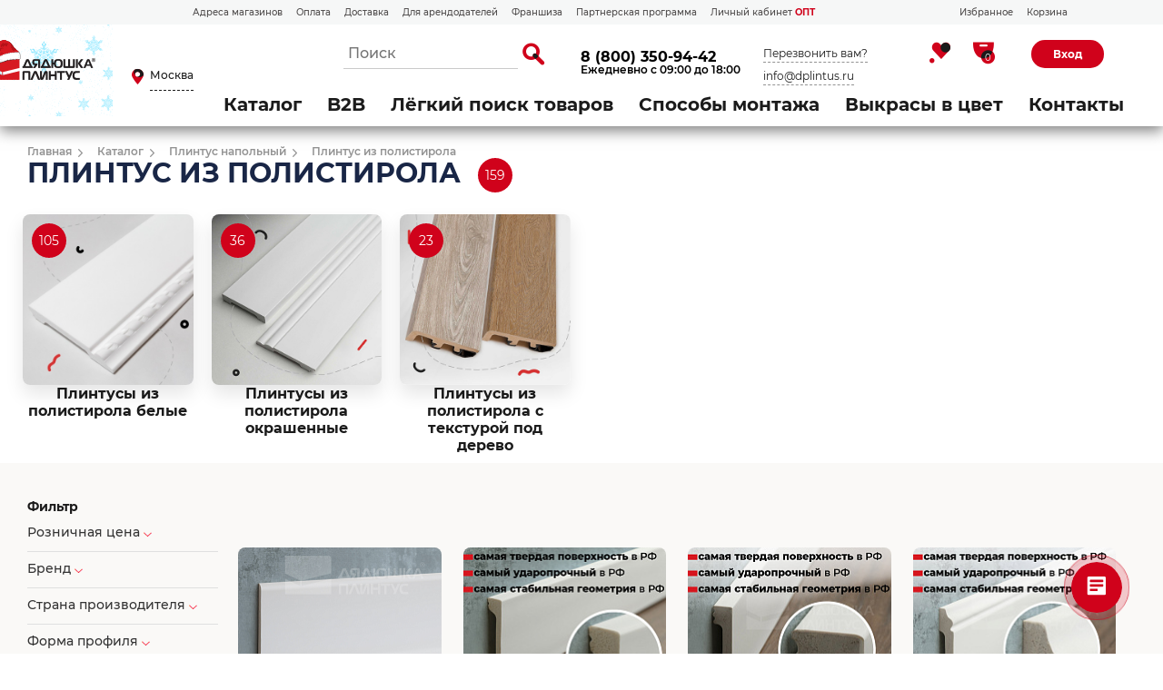

--- FILE ---
content_type: text/html; charset=UTF-8
request_url: https://dplintus.ru/catalog/plintus-iz-polistirola-vysokoy-plotnosti/
body_size: 62283
content:
<!DOCTYPE html>
<html>
<head>
<title>Купить Плинтус из полистирола в магазине «Дядюшка Плинтус - Москва»</title>
<meta name="description" content="Плинтус из полистирола в Интернет-магазине «Дядюшка Плинтус - Москва». 
Самый большой ассортимент  и понятные консультации на человеческом языке.   
Доставка до подъезда по городу Москва и области." />

    

    <meta http-equiv="Content-type" content="text/html; charset=utf-8"/>
    <meta name="viewport" content="width=device-width, initial-scale=1.0">
    <meta name="format-detection" content="telephone=no">

    <meta http-equiv="Content-Type" content="text/html; charset=UTF-8" />
<meta name="robots" content="index, follow" />
<meta name="keywords" content="Плинтус из полистирола, " />

<link href="/bitrix/css/main/bootstrap.min.css?1604010781121326" type="text/css"  rel="stylesheet" />
<link href="/bitrix/css/main/font-awesome.min.css?160401078123748" type="text/css"  rel="stylesheet" />
<link href="/bitrix/js/ui/design-tokens/dist/ui.design-tokens.min.css?173998879623463" type="text/css"  rel="stylesheet" />
<link href="/bitrix/js/ui/fonts/opensans/ui.font.opensans.min.css?16678315882320" type="text/css"  rel="stylesheet" />
<link href="/bitrix/js/main/popup/dist/main.popup.bundle.min.css?175260438828056" type="text/css"  rel="stylesheet" />
<link href="/bitrix/css/main/themes/yellow/style.min.css?1604010781337" type="text/css"  rel="stylesheet" />
<link href="/bitrix/js/main/phonenumber/css/phonenumber.min.css?164577975136251" type="text/css"  rel="stylesheet" />
<link href="/bitrix/js/bxmaker/authuserphone/core/dist/index.bundle.css?175260520138035" type="text/css"  rel="stylesheet" />
<link href="/bitrix/js/bxmaker/authuserphone/enter/dist/index.bundle.css?175260520114748" type="text/css"  rel="stylesheet" />
<link href="/bitrix/cache/css/s2/plintus_shop2/page_622732a87fdfb2ee5c1e49f2fd00f2ba/page_622732a87fdfb2ee5c1e49f2fd00f2ba_v1.css?176293232844846" type="text/css"  rel="stylesheet" />
<link href="/bitrix/cache/css/s2/plintus_shop2/template_8a00898783e8b1b21cc3a334e42e7821/template_8a00898783e8b1b21cc3a334e42e7821_v1.css?1762932323532160" type="text/css"  data-template-style="true" rel="stylesheet" />
<script>if(!window.BX)window.BX={};if(!window.BX.message)window.BX.message=function(mess){if(typeof mess==='object'){for(let i in mess) {BX.message[i]=mess[i];} return true;}};</script>
<script>(window.BX||top.BX).message({"JS_CORE_LOADING":"Загрузка...","JS_CORE_NO_DATA":"- Нет данных -","JS_CORE_WINDOW_CLOSE":"Закрыть","JS_CORE_WINDOW_EXPAND":"Развернуть","JS_CORE_WINDOW_NARROW":"Свернуть в окно","JS_CORE_WINDOW_SAVE":"Сохранить","JS_CORE_WINDOW_CANCEL":"Отменить","JS_CORE_WINDOW_CONTINUE":"Продолжить","JS_CORE_H":"ч","JS_CORE_M":"м","JS_CORE_S":"с","JSADM_AI_HIDE_EXTRA":"Скрыть лишние","JSADM_AI_ALL_NOTIF":"Показать все","JSADM_AUTH_REQ":"Требуется авторизация!","JS_CORE_WINDOW_AUTH":"Войти","JS_CORE_IMAGE_FULL":"Полный размер"});</script>

<script src="/bitrix/js/main/core/core.min.js?1752605128230432"></script>

<script>BX.Runtime.registerExtension({"name":"main.core","namespace":"BX","loaded":true});</script>
<script>BX.setJSList(["\/bitrix\/js\/main\/core\/core_ajax.js","\/bitrix\/js\/main\/core\/core_promise.js","\/bitrix\/js\/main\/polyfill\/promise\/js\/promise.js","\/bitrix\/js\/main\/loadext\/loadext.js","\/bitrix\/js\/main\/loadext\/extension.js","\/bitrix\/js\/main\/polyfill\/promise\/js\/promise.js","\/bitrix\/js\/main\/polyfill\/find\/js\/find.js","\/bitrix\/js\/main\/polyfill\/includes\/js\/includes.js","\/bitrix\/js\/main\/polyfill\/matches\/js\/matches.js","\/bitrix\/js\/ui\/polyfill\/closest\/js\/closest.js","\/bitrix\/js\/main\/polyfill\/fill\/main.polyfill.fill.js","\/bitrix\/js\/main\/polyfill\/find\/js\/find.js","\/bitrix\/js\/main\/polyfill\/matches\/js\/matches.js","\/bitrix\/js\/main\/polyfill\/core\/dist\/polyfill.bundle.js","\/bitrix\/js\/main\/core\/core.js","\/bitrix\/js\/main\/polyfill\/intersectionobserver\/js\/intersectionobserver.js","\/bitrix\/js\/main\/lazyload\/dist\/lazyload.bundle.js","\/bitrix\/js\/main\/polyfill\/core\/dist\/polyfill.bundle.js","\/bitrix\/js\/main\/parambag\/dist\/parambag.bundle.js"]);
</script>
<script>BX.Runtime.registerExtension({"name":"fx","namespace":"window","loaded":true});</script>
<script>BX.Runtime.registerExtension({"name":"ui.design-tokens","namespace":"window","loaded":true});</script>
<script>BX.Runtime.registerExtension({"name":"ui.fonts.opensans","namespace":"window","loaded":true});</script>
<script>BX.Runtime.registerExtension({"name":"main.popup","namespace":"BX.Main","loaded":true});</script>
<script>BX.Runtime.registerExtension({"name":"popup","namespace":"window","loaded":true});</script>
<script type="extension/settings" data-extension="currency.currency-core">{"region":"ru"}</script>
<script>BX.Runtime.registerExtension({"name":"currency.currency-core","namespace":"BX.Currency","loaded":true});</script>
<script>BX.Runtime.registerExtension({"name":"currency","namespace":"window","loaded":true});</script>
<script>(window.BX||top.BX).message({"phone_number_default_country":"RU","user_default_country":""});</script>
<script>BX.Runtime.registerExtension({"name":"phone_number","namespace":"window","loaded":true});</script>
<script>BX.Runtime.registerExtension({"name":"ui.vue","namespace":"BX","loaded":true});</script>
<script>(window.BX||top.BX).message({"BXMAKER_AUTHUSERPHONE_CORE_USER_CALLTO_PLACEHOLDER":"-----------","BXMAKER_AUTHUSERPHONE_CORE_CONSENT_LABEL":"Нажимая кнопку «#button#», я даю свое согласие на обработку моих персональных данных, в соответствии с Федеральным законом от 27.07.2006 года №152-ФЗ «О персональных данных», на условиях и для целей, определенных в Согласии на обработку персональных данных","BXMAKER_AUTHUSERPHONE_CORE_CONSENT_POPUP_TITLE":"Согласие на обработку персональных данных","BXMAKER_AUTHUSERPHONE_CORE_CONSENT_POPUP_BUTTON_AGREE":"Принимаю","BXMAKER_AUTHUSERPHONE_CORE_CONSENT_POPUP_BUTTON_DISAGREE":"Не принимаю","BXMAKER_AUTHUSERPHONE_CORE_NOT_FOUND_ANYTHING":"ничего не найдено","BXMAKER_AUTHUSERPHONE_CORE_CAPTCHA_BITRIX_REFRESH":"Заменить картинку","BXMAKER_AUTHUSERPHONE_CORE_CAPTCHA_BITRIX_INPUT_TITLE":"Код с картинки"});</script>
<script>BX.Runtime.registerExtension({"name":"bxmaker.authuserphone.core","namespace":"BXmaker.Authuserphone.Core","loaded":true});</script>
<script>(window.BX||top.BX).message({"BXMAKER_AUTHUSERPHONE_ENTER_USER_CALL_TITLE":"Позвоните по номеру","BXMAKER_AUTHUSERPHONE_ENTER_USER_CALL_TIMEOUT_TITLE":"Запросить номер телефона повторно можно","BXMAKER_AUTHUSERPHONE_ENTER_USER_CALL_TIMEOUT_SUBTITLE":"через","BXMAKER_AUTHUSERPHONE_ENTER_USER_CALL_NOTICE":"Сделайте бесплатный звонок (будет сброшен) с номера ","BXMAKER_AUTHUSERPHONE_ENTER_USER_CALL_GET_NEW":"Получить номер","BXMAKER_AUTHUSERPHONE_ENTER_USER_CALL_CHANGE_PHONE":"Изменить","BXMAKER_AUTHUSERPHONE_ENTER_USER_CALL_BUTTON_CHECK":"Готово","BXMAKER_AUTHUSERPHONE_ENTER_TO_REGISTRATION":"Зарегистрироваться","BXMAKER_AUTHUSERPHONE_ENTER_TO_AUTH":"Авторизоваться","BXMAKER_AUTHUSERPHONE_ENTER_TELEGRAM_CODE_TITLE":"Введите проверочный код","BXMAKER_AUTHUSERPHONE_ENTER_TELEGRAM_CODE_TIMEOUT_TITLE":"Запросить код повторно можно","BXMAKER_AUTHUSERPHONE_ENTER_TELEGRAM_CODE_TIMEOUT_SUBTITLE":"через","BXMAKER_AUTHUSERPHONE_ENTER_TELEGRAM_CODE_NOTICE2":"Telegram на номер ","BXMAKER_AUTHUSERPHONE_ENTER_TELEGRAM_CODE_NOTICE":"Мы отправили проверочный код в ","BXMAKER_AUTHUSERPHONE_ENTER_TELEGRAM_CODE_GET_NEW":"Запросить новый код","BXMAKER_AUTHUSERPHONE_ENTER_TELEGRAM_CODE_CHANGE_PHONE":"Изменить","BXMAKER_AUTHUSERPHONE_ENTER_SMS_CODE_TITLE":"Введите код","BXMAKER_AUTHUSERPHONE_ENTER_SMS_CODE_TIMEOUT_TITLE":"Получить новый код можно","BXMAKER_AUTHUSERPHONE_ENTER_SMS_CODE_TIMEOUT_SUBTITLE":"через","BXMAKER_AUTHUSERPHONE_ENTER_SMS_CODE_NOTICE":"Мы отправили код подтверждения на номер ","BXMAKER_AUTHUSERPHONE_ENTER_SMS_CODE_GET_NEW":"Получить новый код","BXMAKER_AUTHUSERPHONE_ENTER_SMS_CODE_CHANGE_PHONE":"Изменить","BXMAKER_AUTHUSERPHONE_ENTER_SIM_PUSH_TITLE":"Нажмите кнопку «Принять»","BXMAKER_AUTHUSERPHONE_ENTER_SIM_PUSH_TIMEOUT_TITLE":"Отправить запрос на подтверждение","BXMAKER_AUTHUSERPHONE_ENTER_SIM_PUSH_TIMEOUT_SUBTITLE":"повторно можно через","BXMAKER_AUTHUSERPHONE_ENTER_SIM_PUSH_NOTICE":"На ваш телефон отправлен запрос подтверждения номера телефона ","BXMAKER_AUTHUSERPHONE_ENTER_SIM_PUSH_GET_NEW":"Отправить запрос","BXMAKER_AUTHUSERPHONE_ENTER_SIM_PUSH_CHANGE_PHONE":"Изменить","BXMAKER_AUTHUSERPHONE_ENTER_SIM_PUSH_BUTTON_CHECK":"Готово","BXMAKER_AUTHUSERPHONE_ENTER_REG_FORM_SECOND_NAME":"Отчество","BXMAKER_AUTHUSERPHONE_ENTER_REG_FORM_PHONE":"Телефон","BXMAKER_AUTHUSERPHONE_ENTER_REG_FORM_PASSWORD":"Пароль","BXMAKER_AUTHUSERPHONE_ENTER_REG_FORM_LOGIN":"Логин","BXMAKER_AUTHUSERPHONE_ENTER_REG_FORM_LOCATION":"Город","BXMAKER_AUTHUSERPHONE_ENTER_REG_FORM_LAST_NAME":"Фамилия","BXMAKER_AUTHUSERPHONE_ENTER_REG_FORM_FIRST_NAME":"Имя","BXMAKER_AUTHUSERPHONE_ENTER_REG_FORM_FIO":"ФИО","BXMAKER_AUTHUSERPHONE_ENTER_REG_FORM_EMAIL":"Email","BXMAKER_AUTHUSERPHONE_ENTER_REG_FORM_BUTTON":"Продолжить","BXMAKER_AUTHUSERPHONE_ENTER_REG_FORM_BIRTHDAY":"Дата рождения","BXMAKER_AUTHUSERPHONE_ENTER_REGISTRATION_TITLE":"Регистрация","BXMAKER_AUTHUSERPHONE_ENTER_OTP_TITLE":"Введите одноразовый пароль","BXMAKER_AUTHUSERPHONE_ENTER_OTP_BUTTON":"Войти","BXMAKER_AUTHUSERPHONE_ENTER_OTP_BACK":"Вернуться","BXMAKER_AUTHUSERPHONE_ENTER_LOGOUT":"Выйти","BXMAKER_AUTHUSERPHONE_ENTER_IS_AUTHORIZED":"Вы авторизованы","BXMAKER_AUTHUSERPHONE_ENTER_FORGET_TITLE":"Восстановление доступа","BXMAKER_AUTHUSERPHONE_ENTER_FORGET_FORM_PHONE":"Телефон","BXMAKER_AUTHUSERPHONE_ENTER_FORGET_FORM_OR":" - или - ","BXMAKER_AUTHUSERPHONE_ENTER_FORGET_FORM_EMAIL":"Email","BXMAKER_AUTHUSERPHONE_ENTER_FORGET_FORM_BUTTON":"Далее","BXMAKER_AUTHUSERPHONE_ENTER_CHANGE_CONFIRM_TYPE":"Подтвердить иначе","BXMAKER_AUTHUSERPHONE_ENTER_BOT_SPEECH_TITLE":"Введите произнесенный код","BXMAKER_AUTHUSERPHONE_ENTER_BOT_SPEECH_TIMEOUT_TITLE":"Запросить код повторно можно","BXMAKER_AUTHUSERPHONE_ENTER_BOT_SPEECH_TIMEOUT_SUBTITLE":"через","BXMAKER_AUTHUSERPHONE_ENTER_BOT_SPEECH_NOTICE":"Робот произнесет код, позвонив на номер ","BXMAKER_AUTHUSERPHONE_ENTER_BOT_SPEECH_GET_NEW":"Запросить новый звонок","BXMAKER_AUTHUSERPHONE_ENTER_BOT_SPEECH_CHANGE_PHONE":"Изменить","BXMAKER_AUTHUSERPHONE_ENTER_BOT_CALL_TITLE":"Введите последние цифры","BXMAKER_AUTHUSERPHONE_ENTER_BOT_CALL_TIMEOUT_TITLE":"Запросить звонок повторно можно","BXMAKER_AUTHUSERPHONE_ENTER_BOT_CALL_TIMEOUT_SUBTITLE":"через","BXMAKER_AUTHUSERPHONE_ENTER_BOT_CALL_NOTICE_STOP":" номера входящего звонка. Робот произведет звонок на номер ","BXMAKER_AUTHUSERPHONE_ENTER_BOT_CALL_NOTICE_START":"Введите последние ","BXMAKER_AUTHUSERPHONE_ENTER_BOT_CALL_NOTICE_NAME_4":"цифры","BXMAKER_AUTHUSERPHONE_ENTER_BOT_CALL_NOTICE_NAME":"цифр","BXMAKER_AUTHUSERPHONE_ENTER_BOT_CALL_GET_NEW":"Запросить новый звонок","BXMAKER_AUTHUSERPHONE_ENTER_BOT_CALL_CHANGE_PHONE":"Изменить","BXMAKER_AUTHUSERPHONE_ENTER_AUTH_TITLE":"Авторизация","BXMAKER_AUTHUSERPHONE_ENTER_AUTH_FORM_PHONE":"Телефон","BXMAKER_AUTHUSERPHONE_ENTER_AUTH_FORM_BY_PHONE":"Войти по номеру телефона","BXMAKER_AUTHUSERPHONE_ENTER_AUTH_FORM_BY_PASS":"Войти с помощью пароля","BXMAKER_AUTHUSERPHONE_ENTER_AUTH_FORM_BY_EMAIL":"Войти по почте","BXMAKER_AUTHUSERPHONE_ENTER_AUTH_FORM_BUTTON":"Далее","BXMAKER_AUTHUSERPHONE_ENTER_AUTH_BY_PASSWORD_FORM_PHONE":"телефон","BXMAKER_AUTHUSERPHONE_ENTER_AUTH_BY_PASSWORD_FORM_PASSWORD":"Пароль","BXMAKER_AUTHUSERPHONE_ENTER_AUTH_BY_PASSWORD_FORM_OR":"или","BXMAKER_AUTHUSERPHONE_ENTER_AUTH_BY_PASSWORD_FORM_LOGIN":"логин","BXMAKER_AUTHUSERPHONE_ENTER_AUTH_BY_PASSWORD_FORM_EMAIL":"email","BXMAKER_AUTHUSERPHONE_ENTER_AUTH_BY_PASSWORD_FORM_BUTTON":"Войти","BXMAKER_AUTHUSERPHONE_ENTER_AUTH_BY_PASSWORD_FORGET":"Не помню пароль","BXMAKER_AUTHUSERPHONE_ENTER_AUTH_BY_PASSWORD_BACK":"Войти с помощью временного кода","BXMAKER_AUTHUSERPHONE_ENTER_AUTHBYEMAILCODE_TITLE":"Введите код","BXMAKER_AUTHUSERPHONE_ENTER_AUTHBYEMAILCODE_TIMEOUT_TITLE":"Получить новый код можно","BXMAKER_AUTHUSERPHONE_ENTER_AUTHBYEMAILCODE_TIMEOUT_SUBTITLE":"через","BXMAKER_AUTHUSERPHONE_ENTER_AUTHBYEMAILCODE_NOTICE":"Мы отправили код подтверждения на почту ","BXMAKER_AUTHUSERPHONE_ENTER_AUTHBYEMAILCODE_GET_NEW":"Получить новый код","BXMAKER_AUTHUSERPHONE_ENTER_AUTHBYEMAILCODE_FORM_TITLE":"Войдите по почте","BXMAKER_AUTHUSERPHONE_ENTER_AUTHBYEMAILCODE_FORM_SUBTITLE":"Только для зарегистрированных пользователей","BXMAKER_AUTHUSERPHONE_ENTER_AUTHBYEMAILCODE_FORM_INPUT":"Электронная почта","BXMAKER_AUTHUSERPHONE_ENTER_AUTHBYEMAILCODE_FORM_BUTTON":"Получить код","BXMAKER_AUTHUSERPHONE_ENTER_AUTHBYEMAILCODE_CHANGE_PHONE":"Изменить"});</script>
<script>BX.Runtime.registerExtension({"name":"bxmaker.authuserphone.enter","namespace":"BXmaker.Authuserphone","loaded":true});</script>
<script>(window.BX||top.BX).message({"LANGUAGE_ID":"ru","FORMAT_DATE":"DD.MM.YYYY","FORMAT_DATETIME":"DD.MM.YYYY HH:MI:SS","COOKIE_PREFIX":"BITRIX_SM","SERVER_TZ_OFFSET":"10800","UTF_MODE":"Y","SITE_ID":"s2","SITE_DIR":"\/","USER_ID":"","SERVER_TIME":1768352319,"USER_TZ_OFFSET":0,"USER_TZ_AUTO":"Y","bitrix_sessid":"aa9a8bb8b9d9b3993a234fd0d6958f39"});</script>


<script  src="/bitrix/cache/js/s2/plintus_shop2/kernel_main/kernel_main_v1.js?1762935278196377"></script>
<script src="/bitrix/js/main/popup/dist/main.popup.bundle.min.js?175260512766962"></script>
<script src="/bitrix/js/currency/currency-core/dist/currency-core.bundle.min.js?17399886754569"></script>
<script src="/bitrix/js/currency/core_currency.min.js?1739988675835"></script>
<script src="/bitrix/js/main/phonenumber/phonenumber.min.js?171354483229214"></script>
<script src="/bitrix/js/ui/vue/vue2/prod/dist/vue.bundle.min.js?1667831558113213"></script>
<script src="/bitrix/js/bxmaker/authuserphone/core/dist/index.bundle.js?175260520139244"></script>
<script src="/bitrix/js/bxmaker/authuserphone/enter/dist/index.bundle.js?175260520192732"></script>
<script>BX.setJSList(["\/bitrix\/js\/main\/core\/core_fx.js","\/bitrix\/js\/main\/session.js","\/bitrix\/js\/main\/pageobject\/pageobject.js","\/bitrix\/js\/main\/core\/core_window.js","\/bitrix\/js\/main\/date\/main.date.js","\/bitrix\/js\/main\/core\/core_date.js","\/bitrix\/js\/main\/utils.js","\/bitrix\/js\/main\/dd.js","\/bitrix\/js\/main\/core\/core_uf.js","\/bitrix\/js\/main\/core\/core_dd.js","\/bitrix\/js\/main\/core\/core_tooltip.js","\/local\/templates\/plintus_shop2\/components\/bitrix\/catalog.smart.filter\/catalog-shop-filter\/script.js","\/local\/templates\/.default\/components\/bitrix\/catalog.section\/catalog-shop-section9\/script.js","\/local\/templates\/.default\/components\/bitrix\/catalog.item\/catalog-shop-item8\/script.js","\/local\/templates\/.default\/components\/sotbit\/regions.choose\/big_list5\/script.js","\/local\/templates\/.default\/components\/sotbit\/regions.choose\/big_list5\/js\/horsey.min.js","\/bitrix\/components\/arturgolubev\/search.title\/script.js","\/local\/templates\/.default\/components\/arturgolubev\/search.title\/dplintus\/script.js","\/bitrix\/components\/bitrix\/search.title\/script.js","\/static3\/scripts\/jquery-3.3.1.min.js","\/static3\/scripts\/jquery.zoom.min.js","\/static3\/scripts\/fancybox\/jquery.fancybox.min.js","\/static3\/scripts\/swiper-9.1.0\/swiper-bundle.min.js","\/static3\/scripts\/jquery.matchHeight.js","\/static3\/scripts\/start.js"]);</script>
<script>BX.setCSSList(["\/local\/templates\/.default\/components\/bitrix\/catalog\/catalog-shop5\/style.css","\/local\/templates\/.default\/components\/bitrix\/catalog\/catalog-shop5\/bitrix\/catalog.section.list\/.default\/style.css","\/local\/templates\/plintus_shop2\/components\/bitrix\/catalog.smart.filter\/catalog-shop-filter\/style.css","\/local\/templates\/plintus_shop2\/components\/bitrix\/catalog.smart.filter\/catalog-shop-filter\/themes\/yellow\/colors.css","\/local\/templates\/.default\/components\/bitrix\/catalog.section\/catalog-shop-section9\/style.css","\/local\/templates\/.default\/components\/bitrix\/catalog.item\/catalog-shop-item8\/style.css","\/local\/templates\/.default\/components\/bitrix\/catalog.section\/catalog-shop-section9\/themes\/yellow\/style.css","\/static3\/scripts\/fancybox\/jquery.fancybox.min.css","\/static3\/scripts\/swiper-9.1.0\/swiper-bundle.min.css","\/static3\/css\/header.css","\/static3\/css\/footer.css","\/static3\/css\/popup.css","\/static3\/css\/style.css","\/static3\/css\/custom.css","\/static3\/css\/contacts.css","\/local\/templates\/.default\/components\/sotbit\/regions.choose\/big_list5\/style.css","\/local\/templates\/.default\/components\/arturgolubev\/search.title\/dplintus\/style.css"]);</script>
<script>
					(function () {
						"use strict";

						var counter = function ()
						{
							var cookie = (function (name) {
								var parts = ("; " + document.cookie).split("; " + name + "=");
								if (parts.length == 2) {
									try {return JSON.parse(decodeURIComponent(parts.pop().split(";").shift()));}
									catch (e) {}
								}
							})("BITRIX_CONVERSION_CONTEXT_s2");

							if (cookie && cookie.EXPIRE >= BX.message("SERVER_TIME"))
								return;

							var request = new XMLHttpRequest();
							request.open("POST", "/bitrix/tools/conversion/ajax_counter.php", true);
							request.setRequestHeader("Content-type", "application/x-www-form-urlencoded");
							request.send(
								"SITE_ID="+encodeURIComponent("s2")+
								"&sessid="+encodeURIComponent(BX.bitrix_sessid())+
								"&HTTP_REFERER="+encodeURIComponent(document.referrer)
							);
						};

						if (window.frameRequestStart === true)
							BX.addCustomEvent("onFrameDataReceived", counter);
						else
							BX.ready(counter);
					})();
				</script>



<script  src="/bitrix/cache/js/s2/plintus_shop2/template_219b2f8fd6480c4ca6b3b0ffc03f57d9/template_219b2f8fd6480c4ca6b3b0ffc03f57d9_v1.js?1762932323835147"></script>
<script  src="/bitrix/cache/js/s2/plintus_shop2/page_a65e0f7fa4222aff4977c948885cd6a5/page_a65e0f7fa4222aff4977c948885cd6a5_v1.js?176293232870286"></script>
<script>new Image().src='https://d-plintus.ru/bitrix/spread.php?s=QklUUklYX1NNX0JYTUFLRVJfQVVQX0dJRDIBMTAxNjk0NzE5ATE3Njg0Mzg3MTkBLwEBATEC&k=89fc9fbc9bff1e026be20b75e1285ba5';
</script>


		<link rel="icon" type="image/jpeg" sizes="32x32" href="/static_new/icons/favicon-32x32.jpg">
	<link rel="icon" type="image/png" sizes="16x16" href="/static_new/icons/favicon-16x16.png"> 
	<link rel="shortcut icon" href="/static_new/icons/favicon.ico">
	<link rel="manifest" href="/static_new/icons/site.webmanifest">
	<link rel="apple-touch-icon" sizes="180x180" href="/static_new/icons/apple-touch-icon.png">
	<link rel="mask-icon" href="/static_new/icons/safari-pinned-tab.svg">
	<meta name="msapplication-config" content="/static_new/icons/browserconfig.xml">
<!-- Facebook Pixel Code -->
<script>
  !function(f,b,e,v,n,t,s)
  {if(f.fbq)return;n=f.fbq=function(){n.callMethod?
  n.callMethod.apply(n,arguments):n.queue.push(arguments)};
  if(!f._fbq)f._fbq=n;n.push=n;n.loaded=!0;n.version='2.0';
  n.queue=[];t=b.createElement(e);t.async=!0;
  t.src=v;s=b.getElementsByTagName(e)[0];
  s.parentNode.insertBefore(t,s)}(window, document,'script',
  'https://connect.facebook.net/en_US/fbevents.js');
  fbq('init', '2049537605175533');
  fbq('track', 'PageView');
</script>
<noscript><img height="1" width="1" style="display:none"
  src="https://www.facebook.com/tr?id=2049537605175533&ev=PageView&noscript=1"
/></noscript>
<!-- End Facebook Pixel Code -->



<script src="/static3/scripts/sourcebuster.min.js" id="sbjs"></script>
<script>
    sbjs.init (
        {
            domain: 'dplintus.ru',
            lifetime: 60,
            user_ip: '18.191.137.37'
        }
    );
</script>
</head>
<!-- Google tag (gtag.js) -->
<script async src="https://www.googletagmanager.com/gtag/js?id=G-P1JVZFPPL6"></script>
<script>
  window.dataLayer = window.dataLayer || [];
  function gtag(){dataLayer.push(arguments);}
  gtag('js', new Date());

  gtag('config', 'G-P1JVZFPPL6');
</script>

<body class="inner-page
inner-page-selector 

 catalog-compact page-scroll">

<div id="panel"></div>




<header class="p-header ">

    
    <div class="p-header__sub-top">
        <div class="container">
            <div class="p-header__sub-top-l">
<nav class="menu">
                <div  class="wrap-item">
                    <a href="/contacts/" class="item">Адреса магазинов </a>
                </div>
                <div class="wrap-item" >
                    <a href="/oplata/" class="item">Оплата</a>
                </div>
                <div class="wrap-item">
                    <a href="/dostavka/" class="item">Доставка</a>
                </div>
                <div class="wrap-item">
                    <a href="/presentation/" class="item">Для арендодателей</a>
                </div>
                <div class="wrap-item">
                    <a href="/franshiza/" class="item">Франшиза</a>
                </div>
                <div class="wrap-item">
                    <a href="/partner/" class="item">Партнерская программа</a>
                </div>
                <div class="wrap-item">
                    <a href="http://mp-web.ru/cabinet/" target=_blank class="item red" >Личный кабинет <b style="color: #D0021B;">ОПТ</b></a>
                </div>

</nav>
            </div>


        
            <div class="p-header__sub-top-r">
                <nav class="menu">
                    <div class="wrap-item">
                        <a href="/favorite/" class="item">Избранное</a>
                    </div>
                    <div class="wrap-item">
                        <a href="/personal/cart/" class="item">Корзина</a>
                    </div>
                </nav>

                
            </div>

        </div>
    </div>

    
	<div class="p-header_top ">
        <div class="container">
            <div class="p-header-l">
                <a class="header_logo" href="/">
                    <img alt="logo" src="/include/images/logo_ny3.gif" class="logo-desktop">
<img alt="logo" src="/include/images/logo_ny3_mobile.gif" class="logo-mobile">
<style>

    .header_logo {
        width: 152px;
        margin-left: -92px;
        margin-top:-20px;
    }


    .header_logo img.logo-desktop{
        display: block;
    }

    .header_logo img.logo-mobile{
        display: none;
    }


@media only screen and (max-device-width: 520px) {
    .header_logo img{
        margin-top:-20px;
        margin-left: 77px;
        margin-bottom: -20px;
    }


    .header_logo img.logo-desktop{
        display: none;
    }

    .header_logo img.logo-mobile{
        display: block;
    }


}
</style>                </a>
				<!--'start_frame_cache_W3XK6f'-->    <div class="select-city-wrap">
        <div class="select-city__block">
		 <a class="btn-popup location">
			<span class="icon-pin_2">
				<span class="path1"></span>
				<span class="path2"></span>
			</span>
            <span class="select-city__block__text-city location-val">Москва</span>
		</a>
        </div>
        <div class="select-city__dropdown-wrap"
             style="display:none;">
            <div class="select-city__dropdown">
                <div class="select-city__dropdown__title-wrap">
				<span class="select-city__dropdown__title">Ваш город                    <b>Москва</b>?</span>
                </div>
                <div class="select-city__dropdown__choose-wrap">
                    <span class="select-city__dropdown__choose__yes select-city__dropdown__choose"
                          data-id="">Да</span>
                    <span class="select-city__dropdown__choose__no select-city__dropdown__choose">Нет</span>
                </div>
            </div>
        </div>
    </div>
    <div class="select-city__modal">
        <div class="select-city__modal-wrap">

            <div class="select-city__top">

                <div class="select-city__close icon-close2"></div>

                <p class="select-city__modal__title">
                    Москва                </p>

                <input class="select-city__input"
                       type="region-input"
                       name=""
                       id="region-input"
                       placeholder="Выберите ваш город">
            </div>

            <div class="select-city__modal__title-wrap">
                <!--Выберите ваш город-->


                <h3>Наши магазины</h3>

            </div>
            <div class="select-city__modal__list">
                <p class="select-city__modal__list__item active bold" data-index="0">Москва</p><p class="select-city__modal__list__item bold" data-index="1">Санкт-Петербург</p><p class="select-city__modal__list__item bold" data-index="2">Нижний Новгород</p><p class="select-city__modal__list__item" data-index="4">Белгород</p><p class="select-city__modal__list__item" data-index="5">Владимир</p><p class="select-city__modal__list__item" data-index="6">Вологда</p><p class="select-city__modal__list__item" data-index="7">Воронеж</p><p class="select-city__modal__list__item" data-index="8">Дзержинск</p><p class="select-city__modal__list__item" data-index="10">Иваново</p><p class="select-city__modal__list__item" data-index="11">Калуга</p><p class="select-city__modal__list__item" data-index="12">Кострома</p><p class="select-city__modal__list__item" data-index="13">Кстово</p><p class="select-city__modal__list__item" data-index="14">Курск</p><p class="select-city__modal__list__item" data-index="15">Орехово-Зуево</p><p class="select-city__modal__list__item" data-index="16">Рыбинск</p><p class="select-city__modal__list__item" data-index="17">Рязань</p><p class="select-city__modal__list__item" data-index="18">Тверь</p><p class="select-city__modal__list__item" data-index="19">Тула</p><p class="select-city__modal__list__item" data-index="20">Череповец</p><p class="select-city__modal__list__item" data-index="21">Ярославль</p>            </div>
            <div class="select-city__modal__title-wrap">
                <h3>Точки выдачи</h3>
            </div>
                        <div  class="select-city__modal2">
                        </div>


            <div class="select-city__modal__submit-wrap" style="display:none;">
                <div class="select-city__modal__submit__title-wrap">
                    <span class="select-city__modal__submit__title">Или укажите в строке ниже:</span>
                </div>
                <div class="select-city__modal__submit__block-wrap">
                    <div class="select-city__modal__submit__block-wrap__input_wrap">
                        <div class="select-city__modal__submit__block-wrap__input_wrap_error"
                             style="display:none;">Указанный регион не найден</div>
                        <input value="" type="text" class="select-city__modal__submit__input">
                    </div>
                    <input type="submit" name="submit"
                           value="Выбрать"
                           class="select-city__modal__submit__btn">
                </div>
            </div>
        </div>
    </div>
    <div class="modal__overlay"></div>


        <!--'end_frame_cache_W3XK6f'-->            </div>
            <div class="p-header-r">
                
    <div class="wrap-search open  theme-red" id="title-search">
		<form action="/catalog/s/">
			<div class="wrap-input">
                <input id="smart-title-search-input" placeholder="Поиск" type="text" name="q" value="" autocomplete="off" class="bx-form-control"/>
			</div>

            <span class="bx-searchtitle-preloader view" id="smart-title-search_preloader_item"></span>
            <button type="submit" class="btn-search icon-search_2">
                <span class="path1"></span>
                <span class="path2"></span>
                <span class="path3"></span>
            </button>

			<input style="display:none;" name="s" type="submit" value="Поиск" />
		</form>

        
<span class="bx_item_block_item_clear"></span>

    <div id="smart-title-search" class="bx-searchtitle theme-red">

        </div>

</div>

	<style>
		.bx-searchtitle .bx-input-group .bx-form-control, .bx_smart_searche .bx_item_block.all_result .all_result_button, .bx-searchtitle .bx-input-group-btn button, .bx_smart_searche .bx_item_block_hrline {
			border-color: #d0021b !important;
		}
		.bx_smart_searche .bx_item_block.all_result .all_result_button, .bx-searchtitle .bx-input-group-btn button {
			background-color: #d0021b  !important;
		}
		.bx_smart_searche .bx_item_block_href_category_name, .bx_smart_searche .bx_item_block_item_name b, .bx_smart_searche .bx_item_block_item_simple_name b {
			color: #d0021b  !important;
		}
        .bx_smart_searche .bx_item_block_hrline {
            border-color: #cccccc !important;
        }
	</style>

<script>
	BX.ready(function(){
		new JCTitleSearchAG({
			// 'AJAX_PAGE' : '/your-path/fast_search.php',
			'AJAX_PAGE' : '/catalog/plintus-iz-polistirola-vysokoy-plotnosti/',
			'CONTAINER_ID': 'smart-title-search',
			'INPUT_ID': 'smart-title-search-input',
			'PRELODER_ID': 'smart-title-search_preloader_item',
			'MIN_QUERY_LEN': 2
		});
		
			});
</script>
                <div class="p-header__info">
					<a class="phone-link" href="tel:8 (800) 350-94-42" onclick="ym(61775854,'reachGoal','CallHeader')">8 (800) 350-94-42</a>
                    <p>Ежедневно с 09:00 до 18:00</p>                </div>
				
<div class="p-header__info">
	<a class="btn-callback btn-popup" href="#popup-callback">Перезвонить вам?</a>
	<a class="btn-callback " href="mailto:info@dplintus.ru">info@dplintus.ru</a>
</div>

                <!--<a class="btn-callback btn-popup" href="#popup-callback">Перезвонить вам?</a>-->
				
                <div class="header__store">
					                    <a class="store_fav" href="/favorite/">
						<span class="icon-heart_2">
							<span class="path1"></span>
							<span class="path2"></span>
							<span class="path3"></span>
						</span>
                    </a>
					
					                    <a class="store-cart" href="/personal/cart/">
                        <span class="store-cart_num">0</span>

                        <div class="icon-bucket_2">
                            <span class="path1"></span>
                            <span class="path2"></span>
                            <span class="path3"></span>
                        </div>
                    </a>
                </div>
				
									<a class="btn-red-round btn-red-round-small btn-enter btn-popup" href="#enter">Вход</a>
				
                <a class="btn-menu" href="#"><span></span><span></span><span></span></a>
            </div>
        </div>
    </div>
    	<div class="p-header_btm ">
        <div class="container">

            	<div class="wrap-search open" id="title-search">
		<form action="/catalog/s/">
			<div class="wrap-input">
				<input type="text" name="q" id="title-search-input" autocomplete="off"  placeholder="Поиск" />
			</div>

			<a class="btn-search icon-search_2" href="#">
				<span class="path1"></span>
				<span class="path2"></span>
				<span class="path3"></span>
			</a>
			
			<input style="display:none;" name="s" type="submit" value="Поиск" />
		</form>
    </div>
<script>
	/*BX.ready(function(){
		new JCTitleSearch({
			'AJAX_PAGE' : '/catalog/plintus-iz-polistirola-vysokoy-plotnosti/',
			'CONTAINER_ID': 'title-search',
			'INPUT_ID': 'title-search-input',
			'MIN_QUERY_LEN': 2
		});
	});*/
</script>

            <div class="flex flex_js_spbtn">
                <div class="p-header__info">
                    <a class="phone-link" href="tel:8 (800) 350-94-42" onclick="ym(61775854,'reachGoal','CallHeader')">8 (800) 350-94-42</a>
                    <p>Ежедневно с 09:00 до 18:00</p>                </div>

                <a class="btn-callback btn-popup" href="#popup-callback">Перезвонить вам?</a>
            </div>


            <a class="btn-popup location">
					<span class="icon-pin_2">
						<span class="path1"></span>
						<span class="path2"></span>
					</span>
                <span class="location-val">Москва</span>
                
    <script>
        var SotbitRegion = new SotbitRegions({
            'list':[{'ID':'0','URL':'https://dplintus.ru/catalog/plintus-iz-polistirola-vysokoy-plotnosti/','NAME':'Москва'},{'ID':'1','URL':'https://saint-petersburg.dplintus.ru/catalog/plintus-iz-polistirola-vysokoy-plotnosti/','NAME':'Санкт-Петербург'},{'ID':'2','URL':'https://nn.dplintus.ru/catalog/plintus-iz-polistirola-vysokoy-plotnosti/','NAME':'Нижний Новгород'},{'ID':'3','URL':'https://russia.dplintus.ru/catalog/plintus-iz-polistirola-vysokoy-plotnosti/','NAME':'Россия'},{'ID':'4','URL':'https://belgorod.dplintus.ru/catalog/plintus-iz-polistirola-vysokoy-plotnosti/','NAME':'Белгород'},{'ID':'5','URL':'https://vladimir.dplintus.ru/catalog/plintus-iz-polistirola-vysokoy-plotnosti/','NAME':'Владимир'},{'ID':'6','URL':'https://vologda.dplintus.ru/catalog/plintus-iz-polistirola-vysokoy-plotnosti/','NAME':'Вологда'},{'ID':'7','URL':'https://voronezh.dplintus.ru/catalog/plintus-iz-polistirola-vysokoy-plotnosti/','NAME':'Воронеж'},{'ID':'8','URL':'https://dzerzhinsk.dplintus.ru/catalog/plintus-iz-polistirola-vysokoy-plotnosti/','NAME':'Дзержинск'},{'ID':'9','URL':'https://zavolzhe.dplintus.ru/catalog/plintus-iz-polistirola-vysokoy-plotnosti/','NAME':'Заволжье'},{'ID':'10','URL':'https://ivanovo.dplintus.ru/catalog/plintus-iz-polistirola-vysokoy-plotnosti/','NAME':'Иваново'},{'ID':'11','URL':'https://kaluga.dplintus.ru/catalog/plintus-iz-polistirola-vysokoy-plotnosti/','NAME':'Калуга'},{'ID':'12','URL':'https://kostroma.dplintus.ru/catalog/plintus-iz-polistirola-vysokoy-plotnosti/','NAME':'Кострома'},{'ID':'13','URL':'https://kstovo.dplintus.ru/catalog/plintus-iz-polistirola-vysokoy-plotnosti/','NAME':'Кстово'},{'ID':'14','URL':'https://kursk.dplintus.ru/catalog/plintus-iz-polistirola-vysokoy-plotnosti/','NAME':'Курск'},{'ID':'15','URL':'https://orekhovo-zuevo.dplintus.ru/catalog/plintus-iz-polistirola-vysokoy-plotnosti/','NAME':'Орехово-Зуево'},{'ID':'16','URL':'https://ribinsk.dplintus.ru/catalog/plintus-iz-polistirola-vysokoy-plotnosti/','NAME':'Рыбинск'},{'ID':'17','URL':'https://ryazan.dplintus.ru/catalog/plintus-iz-polistirola-vysokoy-plotnosti/','NAME':'Рязань'},{'ID':'18','URL':'https://tver.dplintus.ru/catalog/plintus-iz-polistirola-vysokoy-plotnosti/','NAME':'Тверь'},{'ID':'19','URL':'https://tula.dplintus.ru/catalog/plintus-iz-polistirola-vysokoy-plotnosti/','NAME':'Тула'},{'ID':'20','URL':'https://cherepovets.dplintus.ru/catalog/plintus-iz-polistirola-vysokoy-plotnosti/','NAME':'Череповец'},{'ID':'21','URL':'https://yaroslavl.dplintus.ru/catalog/plintus-iz-polistirola-vysokoy-plotnosti/','NAME':'Ярославль'},{'ID':'22','URL':'https://arkhangelsk.dplintus.ru/catalog/plintus-iz-polistirola-vysokoy-plotnosti/','NAME':'Архангельск '},{'ID':'23','URL':'https://arzamas.dplintus.ru/catalog/plintus-iz-polistirola-vysokoy-plotnosti/','NAME':'Арзамас'},{'ID':'24','URL':'https://astrahan.dplintus.ru/catalog/plintus-iz-polistirola-vysokoy-plotnosti/','NAME':'Астрахань'},{'ID':'25','URL':'https://bryansk.dplintus.ru/catalog/plintus-iz-polistirola-vysokoy-plotnosti/','NAME':'Брянск'},{'ID':'26','URL':'https://barnaul.dplintus.ru/catalog/plintus-iz-polistirola-vysokoy-plotnosti/','NAME':'Барнаул '},{'ID':'27','URL':'https://vladivostok.dplintus.ru/catalog/plintus-iz-polistirola-vysokoy-plotnosti/','NAME':'Владивосток '},{'ID':'28','URL':'https://vladikavkaz.dplintus.ru/catalog/plintus-iz-polistirola-vysokoy-plotnosti/','NAME':'Владикавказ'},{'ID':'29','URL':'https://volgograd.dplintus.ru/catalog/plintus-iz-polistirola-vysokoy-plotnosti/','NAME':'Волгоград'},{'ID':'30','URL':'https://volzhskiy.dplintus.ru/catalog/plintus-iz-polistirola-vysokoy-plotnosti/','NAME':'Волжский'},{'ID':'31','URL':'https://vyksa.dplintus.ru/catalog/plintus-iz-polistirola-vysokoy-plotnosti/','NAME':'Выкса'},{'ID':'32','URL':'https://gorodets.dplintus.ru/catalog/plintus-iz-polistirola-vysokoy-plotnosti/','NAME':'Городец'},{'ID':'33','URL':'https://ekaterinburg.dplintus.ru/catalog/plintus-iz-polistirola-vysokoy-plotnosti/','NAME':'Екатеринбург'},{'ID':'34','URL':'https://irkutsk.dplintus.ru/catalog/plintus-iz-polistirola-vysokoy-plotnosti/','NAME':'Иркутск '},{'ID':'35','URL':'https://krasnodar.dplintus.ru/catalog/plintus-iz-polistirola-vysokoy-plotnosti/','NAME':'Краснодар'},{'ID':'36','URL':'https://kazan.dplintus.ru/catalog/plintus-iz-polistirola-vysokoy-plotnosti/','NAME':'Казань'},{'ID':'37','URL':'https://kaliningrad.dplintus.ru/catalog/plintus-iz-polistirola-vysokoy-plotnosti/','NAME':'Калининград '},{'ID':'38','URL':'https://kemerovo.dplintus.ru/catalog/plintus-iz-polistirola-vysokoy-plotnosti/','NAME':'Кемерово'},{'ID':'39','URL':'https://kirov.dplintus.ru/catalog/plintus-iz-polistirola-vysokoy-plotnosti/','NAME':'Киров'},{'ID':'40','URL':'https://klin.dplintus.ru/catalog/plintus-iz-polistirola-vysokoy-plotnosti/','NAME':'Клин'},{'ID':'41','URL':'https://krasnoyarsk.dplintus.ru/catalog/plintus-iz-polistirola-vysokoy-plotnosti/','NAME':'Красноярск'},{'ID':'42','URL':'https://lipetsk.dplintus.ru/catalog/plintus-iz-polistirola-vysokoy-plotnosti/','NAME':'Липецк'},{'ID':'43','URL':'https://murom.dplintus.ru/catalog/plintus-iz-polistirola-vysokoy-plotnosti/','NAME':'Муром'},{'ID':'44','URL':'https://novorossiysk.dplintus.ru/catalog/plintus-iz-polistirola-vysokoy-plotnosti/','NAME':'Новороссийск'},{'ID':'45','URL':'https://naberezhnye-chelny.dplintus.ru/catalog/plintus-iz-polistirola-vysokoy-plotnosti/','NAME':'Набережные Челны'},{'ID':'46','URL':'https://naro-fominsk.dplintus.ru/catalog/plintus-iz-polistirola-vysokoy-plotnosti/','NAME':'Наро-Фоминск'},{'ID':'47','URL':'https://novokuznetsk.dplintus.ru/catalog/plintus-iz-polistirola-vysokoy-plotnosti/','NAME':'Новокузнецк'},{'ID':'48','URL':'https://novosibirsk.dplintus.ru/catalog/plintus-iz-polistirola-vysokoy-plotnosti/','NAME':'Новосибирск'},{'ID':'49','URL':'https://noginsk.dplintus.ru/catalog/plintus-iz-polistirola-vysokoy-plotnosti/','NAME':'Ногинск'},{'ID':'50','URL':'https://novomoskovsk.dplintus.ru/catalog/plintus-iz-polistirola-vysokoy-plotnosti/','NAME':'Новомосковск'},{'ID':'51','URL':'https://omsk.dplintus.ru/catalog/plintus-iz-polistirola-vysokoy-plotnosti/','NAME':'Омск'},{'ID':'52','URL':'https://orenburg.dplintus.ru/catalog/plintus-iz-polistirola-vysokoy-plotnosti/','NAME':'Оренбург'},{'ID':'53','URL':'https://orel.dplintus.ru/catalog/plintus-iz-polistirola-vysokoy-plotnosti/','NAME':'Орёл'},{'ID':'54','URL':'https://oktyabrsky.dplintus.ru/catalog/plintus-iz-polistirola-vysokoy-plotnosti/','NAME':'Октябрьский'},{'ID':'55','URL':'https://penza.dplintus.ru/catalog/plintus-iz-polistirola-vysokoy-plotnosti/','NAME':'Пенза'},{'ID':'56','URL':'https://perm.dplintus.ru/catalog/plintus-iz-polistirola-vysokoy-plotnosti/','NAME':'Пермь'},{'ID':'57','URL':'https://petrozavodsk.dplintus.ru/catalog/plintus-iz-polistirola-vysokoy-plotnosti/','NAME':'Петрозаводск'},{'ID':'58','URL':'https://pskov.dplintus.ru/catalog/plintus-iz-polistirola-vysokoy-plotnosti/','NAME':'Псков'},{'ID':'59','URL':'https://rostov.dplintus.ru/catalog/plintus-iz-polistirola-vysokoy-plotnosti/','NAME':'Ростов-на-Дону'},{'ID':'60','URL':'http://sochi.dplintus.ru/catalog/plintus-iz-polistirola-vysokoy-plotnosti/','NAME':'Сочи'},{'ID':'61','URL':'https://samara.dplintus.ru/catalog/plintus-iz-polistirola-vysokoy-plotnosti/','NAME':'Самара'},{'ID':'62','URL':'https://saransk.dplintus.ru/catalog/plintus-iz-polistirola-vysokoy-plotnosti/','NAME':'Саранск'},{'ID':'63','URL':'https://saratov.dplintus.ru/catalog/plintus-iz-polistirola-vysokoy-plotnosti/','NAME':'Саратов'},{'ID':'64','URL':'https://smolensk.dplintus.ru/catalog/plintus-iz-polistirola-vysokoy-plotnosti/','NAME':'Смоленск'},{'ID':'65','URL':'https://stavropol.dplintus.ru/catalog/plintus-iz-polistirola-vysokoy-plotnosti/','NAME':'Ставрополь'},{'ID':'66','URL':'https://surgut.dplintus.ru/catalog/plintus-iz-polistirola-vysokoy-plotnosti/','NAME':'Сургут'},{'ID':'67','URL':'https://syzran.dplintus.ru/catalog/plintus-iz-polistirola-vysokoy-plotnosti/','NAME':'Сызрань'},{'ID':'68','URL':'https://tolyatti.dplintus.ru/catalog/plintus-iz-polistirola-vysokoy-plotnosti/','NAME':'Тольятти'},{'ID':'69','URL':'https://tyumen.dplintus.ru/catalog/plintus-iz-polistirola-vysokoy-plotnosti/','NAME':'Тюмень'},{'ID':'70','URL':'https://tambov.dplintus.ru/catalog/plintus-iz-polistirola-vysokoy-plotnosti/','NAME':'Тамбов'},{'ID':'71','URL':'https://tomsk.dplintus.ru/catalog/plintus-iz-polistirola-vysokoy-plotnosti/','NAME':'Томск'},{'ID':'72','URL':'https://ulyanovsk.dplintus.ru/catalog/plintus-iz-polistirola-vysokoy-plotnosti/','NAME':'Ульяновск'},{'ID':'73','URL':'https://ufa.dplintus.ru/catalog/plintus-iz-polistirola-vysokoy-plotnosti/','NAME':'Уфа'},{'ID':'74','URL':'https://habarovsk.dplintus.ru/catalog/plintus-iz-polistirola-vysokoy-plotnosti/','NAME':'Хабаровск'},{'ID':'75','URL':'https://chelyabinsk.dplintus.ru/catalog/plintus-iz-polistirola-vysokoy-plotnosti/','NAME':'Челябинск'},{'ID':'76','URL':'https://cheboksary.dplintus.ru/catalog/plintus-iz-polistirola-vysokoy-plotnosti/','NAME':'Чебоксары'}],
            'list2':'',
            'rootDomain': 'dplintus.ru',
            'templateFolder': '/local/templates/.default/components/sotbit/regions.choose/big_list5',
            'componentFolder': '/bitrix/components/sotbit/regions.choose',
            'singleDomain': 'N',
            'arParams': '{"FROM_LOCATION":"N","CACHE_TYPE":"A","~FROM_LOCATION":"N","~CACHE_TYPE":"A"}'
        });
    </script>

                </a>

            <div class="wrap-menu">
				
<nav class="main-menu">

	
	
					<div class="wrap-item"><a href="/catalog/" class="item" data-sub-menu="sub-menu-catalog"                                          >Каталог</a>
				<a class="btn-drop" href="#"></a>
					<div class="dropdown">
						<nav class="menu">
		
	
	

	
	
					<div class="wrap-item"><a href="/catalog/napolnyy-plintus/" class="item"
                                                                                >Плинтус напольный</a>
				<a class="btn-drop" href="#"></a>
					<div class="dropdown">
						<nav class="menu">
		
	
	

	
	
		
							<div class="wrap-item"><a href="/catalog/mikroplintus/" class="item"
                                                              >Микроплинтус</a></div>
			
		
	
	

	
	
		
							<div class="wrap-item"><a href="/catalog/pokraska-plintusa-pod-zakaz/" class="item"
                                                              >Покраска плинтуса под заказ</a></div>
			
		
	
	

	
	
		
							<div class="wrap-item"><a href="/catalog/plintus-khdf/" class="item"
                                                              >Плинтус ХДФ Dollken</a></div>
			
		
	
	

	
	
		
							<div class="wrap-item"><a href="/catalog/plintus-pvh/" class="item"
                                                              >Плинтус ПВХ</a></div>
			
		
	
	

	
	
		
							<div class="wrap-item"><a href="/catalog/plintus-mdf-i-aksessuary/" class="item"
                                                              >Плинтус МДФ</a></div>
			
		
	
	

	
	
		
							<div class="wrap-item"><a href="/catalog/plintus-belyy/" class="item"
                                                              >Плинтус белый</a></div>
			
		
	
	

	
	
		
							<div class="wrap-item"><a href="/catalog/plintus-alyuminievyy/" class="item"
                                                              >Плинтус алюминиевый</a></div>
			
		
	
	

	
	
		
							<div class="wrap-item"><a href="/catalog/plintus-tenevoy/" class="item"
                                                              >Плинтус теневой</a></div>
			
		
	
	

	
	
		
							<div class="wrap-item"><a href="/catalog/plintus-iz-polistirola-vysokoy-plotnosti/" class="item"
                                                              >Плинтус из полистирола</a></div>
			
		
	
	

	
	
		
							<div class="wrap-item"><a href="/catalog/plintus-gibkiy/" class="item"
                                                              >Плинтус гибкий</a></div>
			
		
	
	

	
	
		
							<div class="wrap-item"><a href="/catalog/plintus-shirokiy/" class="item"
                                                              >Плинтус широкий</a></div>
			
		
	
	

	
	
		
							<div class="wrap-item"><a href="/catalog/plintus-pod-pokrasku/" class="item"
                                                              >Плинтус под покраску</a></div>
			
		
	
	

	
	
		
							<div class="wrap-item"><a href="/catalog/plintus-vysokiy/" class="item"
                                                              >Плинтус высокий</a></div>
			
		
	
	

	
	
		
							<div class="wrap-item"><a href="/catalog/tonkiy-plintus/" class="item"
                                                              >Тонкий плинтус</a></div>
			
		
	
	

	
	
		
							<div class="wrap-item"><a href="/catalog/plintus-dlya-trub-otopleniya/" class="item"
                                                              >Плинтус для труб отопления</a></div>
			
		
	
	

	
	
		
							<div class="wrap-item"><a href="/catalog/vse-malenkie-plintusy/" class="item"
                                                              >Все маленькие плинтусы</a></div>
			
		
	
	

	
	
		
							<div class="wrap-item"><a href="/catalog/plintus-pod-podsvetku/" class="item"
                                                              >Плинтус под подсветку</a></div>
			
		
	
	

	
	
		
							<div class="wrap-item"><a href="/catalog/plintus-iz-nerzhaveyushchiy-stali/" class="item"
                                                              >Плинтус из нержавеющей стали</a></div>
			
		
	
	

	
	
		
							<div class="wrap-item"><a href="/catalog/plintus-dlya-provodki/" class="item"
                                                              >Плинтус для проводки</a></div>
			
		
	
	

	
	
		
							<div class="wrap-item"><a href="/catalog/plintus-kedr/" class="item"
                                                              >Плинтус КЕДР</a></div>
			
		
	
	

	
	
		
							<div class="wrap-item"><a href="/catalog/plintus-iz-vspenennogo-pvkh/" class="item"
                                                              >Плинтус из вспененного ПВХ</a></div>
			
		
	
	

	
	
		
							<div class="wrap-item"><a href="/catalog/gibridnyy-pvkh/" class="item"
                                                              >Гибридный ПВХ</a></div>
			
		
	
	

			</nav></div></div>	
	
					<div class="wrap-item"><a href="/catalog/plintus-dlya-stoleshnitsy/" class="item"
                                                                                >Плинтус для ванн и столешниц</a>
				<a class="btn-drop" href="#"></a>
					<div class="dropdown">
						<nav class="menu">
		
	
	

	
	
		
							<div class="wrap-item"><a href="/catalog/alyuminievye-plintusy-dlya-stoleshnits/" class="item"
                                                              >Алюминиевые плинтусы для столешниц</a></div>
			
		
	
	

	
	
		
							<div class="wrap-item"><a href="/catalog/pvkh-plintusy-dlya-stoleshnits/" class="item"
                                                              >ПВХ плинтусы для столешниц</a></div>
			
		
	
	

	
	
		
							<div class="wrap-item"><a href="/catalog/plintusy-iz-vspenennogo-pvkh/" class="item"
                                                              >Плинтусы из вспененного ПВХ</a></div>
			
		
	
	

	
	
		
							<div class="wrap-item"><a href="/catalog/akrilovyy-bordyur-dlya-vanny/" class="item"
                                                              >Акриловый бордюр для ванны</a></div>
			
		
	
	

	
	
		
							<div class="wrap-item"><a href="/catalog/bordyurnaya-lenta/" class="item"
                                                              >Бордюрная лента</a></div>
			
		
	
	

	
	
		
							<div class="wrap-item"><a href="/catalog/aksessuary-dlya-plintusov-dlya-vann-i-stoleshnits/" class="item"
                                                              >Аксессуары для плинтусов для ванн и столешниц</a></div>
			
		
	
	

			</nav></div></div>	
	
					<div class="wrap-item"><a href="/catalog/plintus-potolochnyy/" class="item"
                                                                                >Плинтус потолочный</a>
				<a class="btn-drop" href="#"></a>
					<div class="dropdown">
						<nav class="menu">
		
	
	

	
	
		
							<div class="wrap-item"><a href="/catalog/belyy-potolochnyy-plintus/" class="item"
                                                              >Белый потолочный плинтус</a></div>
			
		
	
	

	
	
		
							<div class="wrap-item"><a href="/catalog/pokraska-potolochnogo-plintusa-pod-zakaz/" class="item"
                                                              >Покраска потолочного плинтуса под заказ</a></div>
			
		
	
	

	
	
		
							<div class="wrap-item"><a href="/catalog/potolochnye-plintusy-pod-podsvetku/" class="item"
                                                              >Плинтус под подсветку</a></div>
			
		
	
	

	
	
		
							<div class="wrap-item"><a href="/catalog/plintus-potolochnyy-iz-penoplasta/" class="item"
                                                              >Плинтус потолочный из пенопласта</a></div>
			
		
	
	

	
	
		
							<div class="wrap-item"><a href="/catalog/shirokiy-potolochnyy-plintus/" class="item"
                                                              >Широкий потолочный плинтус</a></div>
			
		
	
	

	
	
		
							<div class="wrap-item"><a href="/catalog/uzkiy-potolochnyy-plintus/" class="item"
                                                              >Узкий потолочный плинтус</a></div>
			
		
	
	

	
	
		
							<div class="wrap-item"><a href="/catalog/tenevoy-profil-dlya-potolka/" class="item"
                                                              >Теневой профиль для потолка</a></div>
			
		
	
	

			</nav></div></div>	
	
					<div class="wrap-item"><a href="/catalog/porozhki/" class="item"
                                                                                >Порожки для стыковки напольных покрытий</a>
				<a class="btn-drop" href="#"></a>
					<div class="dropdown">
						<nav class="menu">
		
	
	

	
	
		
							<div class="wrap-item"><a href="/catalog/porozhki-iz-nerzhaveyushchey-stali/" class="item"
                                                              >Порожки из нержавеющей стали</a></div>
			
		
	
	

	
	
		
							<div class="wrap-item"><a href="/catalog/porozhki-iz-alyuminiya/" class="item"
                                                              >Порожки из алюминия</a></div>
			
		
	
	

	
	
		
							<div class="wrap-item"><a href="/catalog/porozhki-iz-latuni/" class="item"
                                                              >Порожки из латуни</a></div>
			
		
	
	

	
	
		
							<div class="wrap-item"><a href="/catalog/porog-dlya-kvartsvinila/" class="item"
                                                              >Порог для кварцвинила</a></div>
			
		
	
	

	
	
		
							<div class="wrap-item"><a href="/catalog/porozhki-iz-pvkh/" class="item"
                                                              >Порожки из ПВХ</a></div>
			
		
	
	

	
	
		
							<div class="wrap-item"><a href="/catalog/probkovyy-kompensator/" class="item"
                                                              >Пробковый компенсатор</a></div>
			
		
	
	

	
	
		
							<div class="wrap-item"><a href="/catalog/t-obraznyy-profil/" class="item"
                                                              >Т-образный профиль</a></div>
			
		
	
	

	
	
		
							<div class="wrap-item"><a href="/catalog/profili-dlya-laminata/" class="item"
                                                              >Порожки для ламината</a></div>
			
		
	
	

	
	
		
							<div class="wrap-item"><a href="/catalog/porozhek-dlya-linoleuma/" class="item"
                                                              >Порожки для линолеума</a></div>
			
		
	
	

	
	
		
							<div class="wrap-item"><a href="/catalog/porog-dlya-plitki/" class="item"
                                                              >Порожки для плитки</a></div>
			
		
	
	

	
	
		
							<div class="wrap-item"><a href="/catalog/odnourovnevye-porogi/" class="item"
                                                              >Одноуровневые пороги</a></div>
			
		
	
	

	
	
		
							<div class="wrap-item"><a href="/catalog/raznourovnevye-porogi/" class="item"
                                                              >Разноуровневые пороги</a></div>
			
		
	
	

	
	
		
							<div class="wrap-item"><a href="/catalog/uglovye-porogi/" class="item"
                                                              >Угловые пороги</a></div>
			
		
	
	

	
	
		
							<div class="wrap-item"><a href="/catalog/profili-s-rezinovoy-vstavkoy/" class="item"
                                                              >Профили с резиновой вставкой</a></div>
			
		
	
	

	
	
		
							<div class="wrap-item"><a href="/catalog/shirokiy-porog/" class="item"
                                                              >Широкий порог</a></div>
			
		
	
	

	
	
		
							<div class="wrap-item"><a href="/catalog/porog-samokleyushchiysya/" class="item"
                                                              >Порог самоклеящийся</a></div>
			
		
	
	

	
	
		
							<div class="wrap-item"><a href="/catalog/skrytyy-porozhek/" class="item"
                                                              >Скрытый порожек</a></div>
			
		
	
	

	
	
		
							<div class="wrap-item"><a href="/catalog/aksessuary-dlya-napolnykh-porogov/" class="item"
                                                              >Аксессуары для напольных порогов</a></div>
			
		
	
	

			</nav></div></div>	
	
					<div class="wrap-item"><a href="/catalog/profil-dlya-plitki/" class="item"
                                                                                >Профили для плитки</a>
				<a class="btn-drop" href="#"></a>
					<div class="dropdown">
						<nav class="menu">
		
	
	

	
	
		
							<div class="wrap-item"><a href="/catalog/profili-dlya-plitki-iz-alyuminiya/" class="item"
                                                              >Профили для плитки из алюминия</a></div>
			
		
	
	

	
	
		
							<div class="wrap-item"><a href="/catalog/profili-dlya-plitki-iz-nerzhaveyushchey-stali/" class="item"
                                                              >Профили для плитки из нержавеющей стали</a></div>
			
		
	
	

	
	
		
							<div class="wrap-item"><a href="/catalog/profili-dlya-plitki-iz-latuni/" class="item"
                                                              >Профили для плитки из латуни</a></div>
			
		
	
	

	
	
		
							<div class="wrap-item"><a href="/catalog/profili-dlya-vnutrennikh-uglov/" class="item"
                                                              >Профили для внутренних углов</a></div>
			
		
	
	

	
	
		
							<div class="wrap-item"><a href="/catalog/profili-dlya-naruzhnykh-uglov/" class="item"
                                                              >Профили для наружных углов</a></div>
			
		
	
	

	
	
		
							<div class="wrap-item"><a href="/catalog/profili-dlya-stupeney/" class="item"
                                                              >Профили для ступеней</a></div>
			
		
	
	

	
	
		
							<div class="wrap-item"><a href="/catalog/bordyury-vstavki/" class="item"
                                                              >Бордюры-вставки</a></div>
			
		
	
	

	
	
		
							<div class="wrap-item"><a href="/catalog/g-obraznyy-l-obraznyy-profili-dlya-plitki/" class="item"
                                                              >Г-образный/L-образный профили для плитки</a></div>
			
		
	
	

	
	
		
							<div class="wrap-item"><a href="/catalog/f-obraznyy-profili-dlya-plitki/" class="item"
                                                              >F-образный профили для плитки</a></div>
			
		
	
	

	
	
		
							<div class="wrap-item"><a href="/catalog/zakruglennyy-c-obraznyy-profili-dlya-plitki/" class="item"
                                                              >Закругленный/C-образный профили для плитки</a></div>
			
		
	
	

	
	
		
							<div class="wrap-item"><a href="/catalog/profili-dlya-plitki-y-obraznyy-mersedes/" class="item"
                                                              >Профили для плитки Y-образный (Мерседес)</a></div>
			
		
	
	

	
	
		
							<div class="wrap-item"><a href="/catalog/profil-dlya-zerkala/" class="item"
                                                              >Профиль для зеркала</a></div>
			
		
	
	

	
	
		
							<div class="wrap-item"><a href="/catalog/aksessuary-dlya-plitochnykh-profiley/" class="item"
                                                              >Аксессуары для плиточных профилей</a></div>
			
		
	
	

			</nav></div></div>	
	
					<div class="wrap-item"><a href="/catalog/karnizy/" class="item"
                                                                                >Карнизы для штор и рулонные шторы</a>
				<a class="btn-drop" href="#"></a>
					<div class="dropdown">
						<nav class="menu">
		
	
	

	
	
		
							<div class="wrap-item"><a href="/catalog/rulonnye-shtory/" class="item"
                                                              >Рулонные шторы</a></div>
			
		
	
	

	
	
		
							<div class="wrap-item"><a href="/catalog/kovannye-karnizy/" class="item"
                                                              >Кованые карнизы</a></div>
			
		
	
	

	
	
		
							<div class="wrap-item"><a href="/catalog/alyuminievye-karnizy/" class="item"
                                                              >Алюминиевые карнизы</a></div>
			
		
	
	

	
	
		
							<div class="wrap-item"><a href="/catalog/plastikovye-karnizy/" class="item"
                                                              >Пластиковые карнизы</a></div>
			
		
	
	

			</nav></div></div>	
	
					<div class="wrap-item"><a href="/catalog/ugly-i-profili-otdelochnye/" class="item"
                                                                                >Углы, профили отделочные, молдинги</a>
				<a class="btn-drop" href="#"></a>
					<div class="dropdown">
						<nav class="menu">
		
	
	

	
	
		
							<div class="wrap-item"><a href="/catalog/pokraska-moldingov-pod-zakaz/" class="item"
                                                              >Покраска молдингов под заказ</a></div>
			
		
	
	

	
	
		
							<div class="wrap-item"><a href="/catalog/pokraska-ugolkov-pod-zakaz/" class="item"
                                                              >Покраска уголков под заказ</a></div>
			
		
	
	

	
	
		
							<div class="wrap-item"><a href="/catalog/ugolki-otdelochnye/" class="item"
                                                              >Уголки отделочные</a></div>
			
		
	
	

	
	
		
							<div class="wrap-item"><a href="/catalog/latunnye-polosy/" class="item"
                                                              >Латунные полосы</a></div>
			
		
	
	

	
	
		
							<div class="wrap-item"><a href="/catalog/moldingi/" class="item"
                                                              >Молдинги</a></div>
			
		
	
	

	
	
		
							<div class="wrap-item"><a href="/catalog/galteli-i-shtapiki/" class="item"
                                                              >Галтели и штапики</a></div>
			
		
	
	

	
	
		
							<div class="wrap-item"><a href="/catalog/interernyy-profil/" class="item"
                                                              >Интерьерный профиль</a></div>
			
		
	
	

	
	
		
							<div class="wrap-item"><a href="/catalog/alyuminievye-polosy/" class="item"
                                                              >Алюминиевые полосы</a></div>
			
		
	
	

			</nav></div></div>	
	
					<div class="wrap-item"><a href="/catalog/paneli-dlya-sten-i-potolka/" class="item"
                                                                                >Панели для стен и потолка</a>
				<a class="btn-drop" href="#"></a>
					<div class="dropdown">
						<nav class="menu">
		
	
	

	
	
		
							<div class="wrap-item"><a href="/catalog/mdf-paneli-dlya-sten/" class="item"
                                                              >МДФ панели для стен</a></div>
			
		
	
	

	
	
		
							<div class="wrap-item"><a href="/catalog/paneli-dlya-sten-iz-dyuropolimera/" class="item"
                                                              >Панели для стен из полистирола высокой плотности</a></div>
			
		
	
	

	
	
		
							<div class="wrap-item"><a href="/catalog/pvkh-paneli-dlya-sten/" class="item"
                                                              >ПВХ панели для стен</a></div>
			
		
	
	

	
	
		
							<div class="wrap-item"><a href="/catalog/pokraska-paneley-pod-zakaz/" class="item"
                                                              >Покраска панелей под заказ</a></div>
			
		
	
	

			</nav></div></div>	
	
					<div class="wrap-item"><a href="/catalog/profili-sdelay-sam/" class="item"
                                                                                >Общестроительные профили</a>
				<a class="btn-drop" href="#"></a>
					<div class="dropdown">
						<nav class="menu">
		
	
	

	
	
		
							<div class="wrap-item"><a href="/catalog/dvutavry/" class="item"
                                                              >Двутавры</a></div>
			
		
	
	

	
	
		
							<div class="wrap-item"><a href="/catalog/listy/" class="item"
                                                              >Листы</a></div>
			
		
	
	

	
	
		
							<div class="wrap-item"><a href="/catalog/polosy/" class="item"
                                                              >Полосы</a></div>
			
		
	
	

	
	
		
							<div class="wrap-item"><a href="/catalog/profili-sh-obraznye/" class="item"
                                                              >Профили Ш-образные</a></div>
			
		
	
	

	
	
		
							<div class="wrap-item"><a href="/catalog/tavry/" class="item"
                                                              >Тавры</a></div>
			
		
	
	

	
	
		
							<div class="wrap-item"><a href="/catalog/truby1/" class="item"
                                                              >Трубы</a></div>
			
		
	
	

	
	
		
							<div class="wrap-item"><a href="/catalog/ugolki/" class="item"
                                                              >Уголки</a></div>
			
		
	
	

	
	
		
							<div class="wrap-item"><a href="/catalog/shvellery/" class="item"
                                                              >Швеллеры</a></div>
			
		
	
	

	
	
		
							<div class="wrap-item"><a href="/catalog/shtangi/" class="item"
                                                              >Штанги</a></div>
			
		
	
	

			</nav></div></div>	
	
		
							<div class="wrap-item"><a href="/catalog/polki-dlya-vannoy-i-polki-dlya-dusha/" class="item"
                                                              >Полки для ванной и душа</a></div>
			
		
	
	

	
	
					<div class="wrap-item"><a href="/catalog/razdelitelnye-profili-dlya-sten/" class="item"
                                                                                >Разделительные профили для стен</a>
				<a class="btn-drop" href="#"></a>
					<div class="dropdown">
						<nav class="menu">
		
	
	

	
	
		
							<div class="wrap-item"><a href="/catalog/razdelitelnye-profili-iz-alyuminiya/" class="item"
                                                              >Разделительные профили из алюминия</a></div>
			
		
	
	

	
	
		
							<div class="wrap-item"><a href="/catalog/razdelitelnye-profili-iz-neraveyushchey-stali/" class="item"
                                                              >Разделительные профили из нержавеющей стали</a></div>
			
		
	
	

	
	
		
							<div class="wrap-item"><a href="/catalog/razdelitelnye-profili-iz-latuni/" class="item"
                                                              >Разделительные профили из латуни</a></div>
			
		
	
	

	
	
		
							<div class="wrap-item"><a href="/catalog/aksessuary-dlya-razdelitelnykh-profiley/" class="item"
                                                              >Аксессуары для разделительных профилей</a></div>
			
		
	
	

			</nav></div></div>	
	
					<div class="wrap-item"><a href="/catalog/aksessuary/" class="item"
                                                                                >Аксессуары</a>
				<a class="btn-drop" href="#"></a>
					<div class="dropdown">
						<nav class="menu">
		
	
	

	
	
		
							<div class="wrap-item"><a href="/catalog/instrument/" class="item"
                                                              >Инструмент</a></div>
			
		
	
	

	
	
		
							<div class="wrap-item"><a href="/catalog/probkovyy-germetik/" class="item"
                                                              >Пробковый герметик</a></div>
			
		
	
	

	
	
		
							<div class="wrap-item"><a href="/catalog/mebelnye-samokleyashchiesya-zaglushki/" class="item"
                                                              >Мебельные самоклеящиеся заглушки</a></div>
			
		
	
	

	
	
		
							<div class="wrap-item"><a href="/catalog/obvody-dlya-trub-rozetki/" class="item"
                                                              >Обводы для труб (розетки)</a></div>
			
		
	
	

	
	
		
							<div class="wrap-item"><a href="/catalog/protektory/" class="item"
                                                              >Протекторы</a></div>
			
		
	
	

	
	
		
							<div class="wrap-item"><a href="/catalog/upory-dlya-dveri/" class="item"
                                                              >Упоры для двери</a></div>
			
		
	
	

	
	
		
							<div class="wrap-item"><a href="/catalog/antiskolzyashchaya-lenta/" class="item"
                                                              >Антискользящая лента</a></div>
			
		
	
	

	
	
		
							<div class="wrap-item"><a href="/catalog/himiya/" class="item"
                                                              >Химия</a></div>
			
		
	
	

			</nav></div></div></nav></div></div>	
	
		
							<div class="wrap-item"><a href="/b2b/" class="item"
                                                              >B2B</a></div>
			
		
	
	

	
	
		
							<div class="wrap-item"><a href="/podbor/" class="item"
                                          data-sub-menu="sub-menu-selection"                    >Лёгкий поиск товаров</a></div>
			
		
	
	

	
	
		
							<div class="wrap-item"><a href="/montazh/" class="item"
                                                              >Способы монтажа</a></div>
			
		
	
	

	
	
		
							<div class="wrap-item"><a href="/color/" class="item"
                                                              >Выкрасы в цвет</a></div>
			
		
	
	

	
	
		
							<div class="wrap-item"><a href="/contacts/" class="item"
                                                              >Контакты</a></div>
			
		
	
	


</nav>
            </div>

            <div class="flex flex_js-center">
									 <a class="btn-red-round  btn-enter  btn-popup" href="#enter">Войти</a>
				            </div>

            <div class="soc-list">
		<a data-rel="123" class="item item-you" href="https://www.youtube.com/channel/UCQfnDi1ECReBE4TUAGkPKCQ">
		<svg xmlns="http://www.w3.org/2000/svg" width="24" height="24" viewBox="0 0 24 24"><path d="M4.652 0h1.44l.988 3.702.916-3.702h1.454l-1.665 5.505v3.757h-1.431v-3.757l-1.702-5.505zm6.594 2.373c-1.119 0-1.861.74-1.861 1.835v3.349c0 1.204.629 1.831 1.861 1.831 1.022 0 1.826-.683 1.826-1.831v-3.349c0-1.069-.797-1.835-1.826-1.835zm.531 5.127c0 .372-.19.646-.532.646-.351 0-.554-.287-.554-.646v-3.179c0-.374.172-.651.529-.651.39 0 .557.269.557.651v3.179zm4.729-5.07v5.186c-.155.194-.5.512-.747.512-.271 0-.338-.186-.338-.46v-5.238h-1.27v5.71c0 .675.206 1.22.887 1.22.384 0 .918-.2 1.468-.853v.754h1.27v-6.831h-1.27zm2.203 13.858c-.448 0-.541.315-.541.763v.659h1.069v-.66c.001-.44-.092-.762-.528-.762zm-4.703.04c-.084.043-.167.109-.25.198v4.055c.099.106.194.182.287.229.197.1.485.107.619-.067.07-.092.105-.241.105-.449v-3.359c0-.22-.043-.386-.129-.5-.147-.193-.42-.214-.632-.107zm4.827-5.195c-2.604-.177-11.066-.177-13.666 0-2.814.192-3.146 1.892-3.167 6.367.021 4.467.35 6.175 3.167 6.367 2.6.177 11.062.177 13.666 0 2.814-.192 3.146-1.893 3.167-6.367-.021-4.467-.35-6.175-3.167-6.367zm-12.324 10.686h-1.363v-7.54h-1.41v-1.28h4.182v1.28h-1.41v7.54zm4.846 0h-1.21v-.718c-.223.265-.455.467-.696.605-.652.374-1.547.365-1.547-.955v-5.438h1.209v4.988c0 .262.063.438.322.438.236 0 .564-.303.711-.487v-4.939h1.21v6.506zm4.657-1.348c0 .805-.301 1.431-1.106 1.431-.443 0-.812-.162-1.149-.583v.5h-1.221v-8.82h1.221v2.84c.273-.333.644-.608 1.076-.608.886 0 1.18.749 1.18 1.631v3.609zm4.471-1.752h-2.314v1.228c0 .488.042.91.528.91.511 0 .541-.344.541-.91v-.452h1.245v.489c0 1.253-.538 2.013-1.813 2.013-1.155 0-1.746-.842-1.746-2.013v-2.921c0-1.129.746-1.914 1.837-1.914 1.161 0 1.721.738 1.721 1.914v1.656z"/></svg>    </a>
		<a data-rel="123" class="item item-vk" href="https://vk.com/dyaduyshkaplintus">
		<svg viewBox="0 0 25 15" fill="none"
                     xmlns="http://www.w3.org/2000/svg">
                    <path d="M23.7313 1.91704C23.8962 1.37174 23.7313 0.970398 22.9383 0.970398H20.3141C19.6458 0.970398 19.3383 1.31503 19.1735 1.69895C19.1735 1.69895 17.837 4.88791 15.9479 6.95576C15.3375 7.55343 15.0568 7.74541 14.7227 7.74541C14.5579 7.74541 14.3039 7.55343 14.3039 7.00812V1.91704C14.3039 1.26267 14.1167 0.970398 13.5643 0.970398H9.43862C9.01982 0.970398 8.77032 1.2758 8.77032 1.55933C8.77032 2.17876 9.71488 2.32272 9.81292 4.06776V7.85448C9.81292 8.68337 9.6614 8.83597 9.32728 8.83597C8.4362 8.83597 6.27087 5.63393 4.98776 1.96941C4.72939 1.25832 4.47536 0.970398 3.80262 0.970398H1.17832C0.429834 0.970398 0.27832 1.31503 0.27832 1.69895C0.27832 2.37943 1.1694 5.76048 4.42626 10.2277C6.59602 13.277 9.65238 14.9306 12.4325 14.9306C14.1032 14.9306 14.3082 14.5641 14.3082 13.9315C14.3082 11.0173 14.1568 10.7424 14.9944 10.7424C15.382 10.7424 16.0503 10.9344 17.6098 12.4045C19.3918 14.1495 19.6859 14.9305 20.6838 14.9305H23.308C24.0566 14.9305 24.4353 14.5641 24.217 13.8397C23.718 12.3173 20.3452 9.185 20.1938 8.97559C19.8062 8.48699 19.9175 8.2688 20.1938 7.83252C20.1983 7.82828 23.4016 3.41338 23.7313 1.91704Z"/>
                </svg>    </a>
		<a data-rel="123" class="item item-zen" href="https://zen.yandex.ru/id/62398b1724f9ba7243b2b3ae?lang=ru">
		<svg xmlns="http://www.w3.org/2000/svg"  viewBox="0 0 50 50" ><path d="M46.894,23.986c0.004,0,0.007,0,0.011,0c0.279,0,0.545-0.117,0.734-0.322c0.192-0.208,0.287-0.487,0.262-0.769 C46.897,11.852,38.154,3.106,27.11,2.1c-0.28-0.022-0.562,0.069-0.77,0.262c-0.208,0.192-0.324,0.463-0.321,0.746 C26.193,17.784,28.129,23.781,46.894,23.986z"/><path d="M46.894,26.014c-18.765,0.205-20.7,6.202-20.874,20.878c-0.003,0.283,0.113,0.554,0.321,0.746 c0.186,0.171,0.429,0.266,0.679,0.266c0.03,0,0.061-0.001,0.091-0.004c11.044-1.006,19.787-9.751,20.79-20.795 c0.025-0.282-0.069-0.561-0.262-0.769C47.446,26.128,47.177,26.025,46.894,26.014z"/><path d="M22.823,2.105C11.814,3.14,3.099,11.884,2.1,22.897c-0.025,0.282,0.069,0.561,0.262,0.769 c0.189,0.205,0.456,0.321,0.734,0.321c0.004,0,0.008,0,0.012,0c18.703-0.215,20.634-6.209,20.81-20.875 c0.003-0.283-0.114-0.555-0.322-0.747C23.386,2.173,23.105,2.079,22.823,2.105z"/><path d="M3.107,26.013c-0.311-0.035-0.555,0.113-0.746,0.321c-0.192,0.208-0.287,0.487-0.262,0.769 c0.999,11.013,9.715,19.757,20.724,20.792c0.031,0.003,0.063,0.004,0.094,0.004c0.25,0,0.492-0.094,0.678-0.265 c0.208-0.192,0.325-0.464,0.322-0.747C23.741,32.222,21.811,26.228,3.107,26.013z"/></svg>    </a>
</div>
        </div>
    </div>

    <div class="wrap-sub-menu" data-sub-menu="sub-menu-catalog">
        <div class="container">
            <div class="sub-menu">
                <div class="sub-menu__i">
                    <div class="wrap-item item-title"><a class="item" href="/catalog/">Каталог</a></div>
						
<nav class="menu">

		
		
	
	
					<div class="wrap-item"><a href="/catalog/napolnyy-plintus/" class="item">Плинтус напольный</a></div>
				<nav class="menu-2">
		
	

		
		
	
	
		
							<div class="wrap-item"><a href="/catalog/mikroplintus/" class="item">Микроплинтус</a></div>
			
		
	

		
		
	
	
		
							<div class="wrap-item"><a href="/catalog/pokraska-plintusa-pod-zakaz/" class="item">Покраска плинтуса под заказ</a></div>
			
		
	

		
		
	
	
		
							<div class="wrap-item"><a href="/catalog/plintus-khdf/" class="item">Плинтус ХДФ Dollken</a></div>
			
		
	

		
		
	
	
		
							<div class="wrap-item"><a href="/catalog/plintus-pvh/" class="item">Плинтус ПВХ</a></div>
			
		
	

		
		
	
	
		
							<div class="wrap-item"><a href="/catalog/plintus-mdf-i-aksessuary/" class="item">Плинтус МДФ</a></div>
			
		
	

		
		
	
	
		
							<div class="wrap-item"><a href="/catalog/plintus-belyy/" class="item">Плинтус белый</a></div>
			
		
	

		
		
	
	
		
							<div class="wrap-item"><a href="/catalog/plintus-alyuminievyy/" class="item">Плинтус алюминиевый</a></div>
			
		
	

		
		
	
	
		
							<div class="wrap-item"><a href="/catalog/plintus-tenevoy/" class="item">Плинтус теневой</a></div>
			
		
	

		
		
	
	
		
							<div class="wrap-item"><a href="/catalog/plintus-iz-polistirola-vysokoy-plotnosti/" class="item">Плинтус из полистирола</a></div>
			
		
	

		
		
	
		
		
	
		
		
	
	
		
							<div class="wrap-item"><a href="/catalog/plintus-pod-pokrasku/" class="item">Плинтус под покраску</a></div>
			
		
	

		
		
	
		
		
	
		
		
	
	
		
							<div class="wrap-item"><a href="/catalog/plintus-dlya-trub-otopleniya/" class="item">Плинтус для труб отопления</a></div>
			
		
	

		
		
	
		
		
	
		
		
	
		
		
	
		
		
	
		
		
	
		
		
	
			</nav>		
		
	
	
					<div class="wrap-item"><a href="/catalog/plintus-dlya-stoleshnitsy/" class="item">Плинтус для ванн и столешниц</a></div>
				<nav class="menu-2">
		
	

		
		
	
		
		
	
		
		
	
		
		
	
	
		
							<div class="wrap-item"><a href="/catalog/akrilovyy-bordyur-dlya-vanny/" class="item">Акриловый бордюр для ванны</a></div>
			
		
	

		
		
	
		
		
	
			</nav>		
		
	
	
					<div class="wrap-item"><a href="/catalog/plintus-potolochnyy/" class="item">Плинтус потолочный</a></div>
				<nav class="menu-2">
		
	

		
		
	
		
		
	
		
		
	
		
		
	
		
		
	
		
		
	
		
		
	
			</nav>		
		
	
	
					<div class="wrap-item"><a href="/catalog/porozhki/" class="item">Порожки для стыковки напольных покрытий</a></div>
				<nav class="menu-2">
		
	

		
		
	
	
		
							<div class="wrap-item"><a href="/catalog/porozhki-iz-nerzhaveyushchey-stali/" class="item">Порожки из нержавеющей стали</a></div>
			
		
	

		
		
	
	
		
							<div class="wrap-item"><a href="/catalog/porozhki-iz-alyuminiya/" class="item">Порожки из алюминия</a></div>
			
		
	

		
		
	
	
		
							<div class="wrap-item"><a href="/catalog/porozhki-iz-latuni/" class="item">Порожки из латуни</a></div>
			
		
	

		
		
	
	
		
							<div class="wrap-item"><a href="/catalog/porog-dlya-kvartsvinila/" class="item">Порог для кварцвинила</a></div>
			
		
	

		
		
	
		
		
	
		
		
	
	
		
							<div class="wrap-item"><a href="/catalog/t-obraznyy-profil/" class="item">Т-образный профиль</a></div>
			
		
	

		
		
	
	
		
							<div class="wrap-item"><a href="/catalog/profili-dlya-laminata/" class="item">Порожки для ламината</a></div>
			
		
	

		
		
	
		
		
	
		
		
	
		
		
	
		
		
	
		
		
	
		
		
	
		
		
	
		
		
	
		
		
	
			</nav>		
		
	
	
					<div class="wrap-item"><a href="/catalog/profil-dlya-plitki/" class="item">Профили для плитки</a></div>
				<nav class="menu-2">
		
	

		
		
	
	
		
							<div class="wrap-item"><a href="/catalog/profili-dlya-plitki-iz-alyuminiya/" class="item">Профили для плитки из алюминия</a></div>
			
		
	

		
		
	
	
		
							<div class="wrap-item"><a href="/catalog/profili-dlya-plitki-iz-nerzhaveyushchey-stali/" class="item">Профили для плитки из нержавеющей стали</a></div>
			
		
	

		
		
	
	
		
							<div class="wrap-item"><a href="/catalog/profili-dlya-plitki-iz-latuni/" class="item">Профили для плитки из латуни</a></div>
			
		
	

		
		
	
		
		
	
		
		
	
		
		
	
		
		
	
		
		
	
		
		
	
		
		
	
		
		
	
		
		
	
			</nav>		
		
	
	
					<div class="wrap-item"><a href="/catalog/karnizy/" class="item">Карнизы для штор и рулонные шторы</a></div>
				<nav class="menu-2">
		
	

		
		
	
		
		
	
		
		
	
		
		
	
			</nav>		
		
	
	
					<div class="wrap-item"><a href="/catalog/ugly-i-profili-otdelochnye/" class="item">Углы, профили отделочные, молдинги</a></div>
				<nav class="menu-2">
		
	

		
		
	
		
		
	
	
		
							<div class="wrap-item"><a href="/catalog/pokraska-ugolkov-pod-zakaz/" class="item">Покраска уголков под заказ</a></div>
			
		
	

		
		
	
		
		
	
	
		
							<div class="wrap-item"><a href="/catalog/latunnye-polosy/" class="item">Латунные полосы</a></div>
			
		
	

		
		
	
		
		
	
		
		
	
		
		
	
			</nav>		
		
	
	
					<div class="wrap-item"><a href="/catalog/paneli-dlya-sten-i-potolka/" class="item">Панели для стен и потолка</a></div>
				<nav class="menu-2">
		
	

		
		
	
	
		
							<div class="wrap-item"><a href="/catalog/mdf-paneli-dlya-sten/" class="item">МДФ панели для стен</a></div>
			
		
	

		
		
	
	
		
							<div class="wrap-item"><a href="/catalog/paneli-dlya-sten-iz-dyuropolimera/" class="item">Панели для стен из полистирола высокой плотности</a></div>
			
		
	

		
		
	
		
		
	
			</nav>		
		
	
	
					<div class="wrap-item"><a href="/catalog/profili-sdelay-sam/" class="item">Общестроительные профили</a></div>
				<nav class="menu-2">
		
	

		
		
	
		
		
	
		
		
	
		
		
	
		
		
	
		
		
	
		
		
	
		
		
	
		
		
	
			</nav>		
		
	
	
		
							<div class="wrap-item"><a href="/catalog/polki-dlya-vannoy-i-polki-dlya-dusha/" class="item">Полки для ванной и душа</a></div>
			
		
	

		
		
	
	
					<div class="wrap-item"><a href="/catalog/razdelitelnye-profili-dlya-sten/" class="item">Разделительные профили для стен</a></div>
				<nav class="menu-2">
		
	

		
		
	
		
		
	
		
		
	
		
		
	
			</nav>		
		
	
	
					<div class="wrap-item"><a href="/catalog/aksessuary/" class="item">Аксессуары</a></div>
				<nav class="menu-2">
		
	

		
		
	
		
		
	
		
		
	
		
		
	
		
		
	
		
		
	
		
		
	
		
		
	
	</nav>
</nav>
                </div>
            </div>

        </div>
    </div>

<div class="wrap-sub-menu" data-sub-menu="sub-menu-selection">
    <div class="container">
        <div class="select-container">
            <img src="/static3/img/room-menu.png" alt="img">
            <a href="/podbor/" class="btn btn-red bn-large"> Перейти в подбор</a>
        </div>

    </div>
</div>
	
</header>




<div class="p-content">

    <div class="pdng-t "></div>

	
		<div class="wrap-breadcrumb container wrap-breadcrumb-header">

				<div class="bx-breadcrumb" itemprop="http://schema.org/breadcrumb" itemscope itemtype="http://schema.org/BreadcrumbList">
			<div class="bx-breadcrumb-item" id="bx_breadcrumb_0" itemprop="itemListElement" itemscope itemtype="http://schema.org/ListItem">
				<a href="/" title="Главная" itemprop="url">
					<span itemprop="name">Главная</span>
				</a>
				<meta itemprop="position" content="1" />
			</div>
			<div class="bx-breadcrumb-item" id="bx_breadcrumb_1" itemprop="itemListElement" itemscope itemtype="http://schema.org/ListItem">
				<a href="/catalog/" title="Каталог" itemprop="url">
					<span itemprop="name">Каталог</span>
				</a>
				<meta itemprop="position" content="2" />
			</div>
			<div class="bx-breadcrumb-item" id="bx_breadcrumb_2" itemprop="itemListElement" itemscope itemtype="http://schema.org/ListItem">
				<a href="/catalog/napolnyy-plintus/" title="Плинтус напольный" itemprop="url">
					<span itemprop="name">Плинтус напольный</span>
				</a>
				<meta itemprop="position" content="3" />
			</div>
			<div class="bx-breadcrumb-item" itemprop="itemListElement" itemscope itemtype="http://schema.org/ListItem">
				<span itemprop="name">Плинтус из полистирола</span>
				<meta itemprop="position" content="4" />
			</div></div>
		</div>
		                    <div class="wrap-page-title container">
        <h1 class="section-title section-title-custom">
            Плинтус из полистирола            <div class="counter">159</div>
        </h1>

                
        <br>
    </div>
    <div class="bx_catalog_tile">
<div class="wrap-category-grid container">


		<div class="category-grid">

                     				
			<div class="wrap-item"  id="bx_1847241719_1601">
				<a href="/catalog/plintus-polistirol/" class="item" title="Плинтусы из полистирола белые">
					<div class="wrap-img">
						<img src="/upload/iblock/223/c3b1hx5jwmbwgpu14ubfy2k4eb1ascne.jpg" alt="img"/>
						<span class="btn">Смотреть</span>
						
					</div>

					<div class="counter">105</div>

					<h3 class="title">Плинтусы из полистирола белые</h3>
				</a>
			</div>
			        
                     				
			<div class="wrap-item"  id="bx_1847241719_1602">
				<a href="/catalog/plintusy-iz-polistirola-okrashennye/" class="item" title="Плинтусы из полистирола окрашенные">
					<div class="wrap-img">
						<img src="/upload/iblock/ac8/1yds6s99ww06hacw3b3ps5wqvw9t7t2c.jpg" alt="img"/>
						<span class="btn">Смотреть</span>
						
					</div>

					<div class="counter">36</div>

					<h3 class="title">Плинтусы из полистирола окрашенные</h3>
				</a>
			</div>
			        
                     				
			<div class="wrap-item"  id="bx_1847241719_1621">
				<a href="/catalog/plintusy-iz-polistirola-s-teksturoy-pod-derevo/" class="item" title="Плинтусы из полистирола с текстурой под дерево">
					<div class="wrap-img">
						<img src="/upload/iblock/b4b/hmy3ud8oxy98nh58exfri98i8tcbmh9i.jpg" alt="img"/>
						<span class="btn">Смотреть</span>
						
					</div>

					<div class="counter">23</div>

					<h3 class="title">Плинтусы из полистирола с текстурой под дерево</h3>
				</a>
			</div>
			        </div>
</div>
 
<div style="clear: both;"></div> </div>

<div class="wrap-product-grid">
    <div class="container">
        <div class="catalog" style="min-height:1400px;">

			<div class="bx-sidebar-block" data-role="bx_sidebar_block">
			<div class="hidden-xs">
				<div class="bx_sitemap"><h3
			class="bx_sitemap_title active"
			id="bx_4145281613_123"
		>
			Плинтус из полистирола</h3>			<ul class="bx_sitemap_ul">
				<li id="bx_4145281613_1601"><a href="/catalog/plintus-polistirol/">Плинтусы из полистирола белые</a></li>
	<li id="bx_4145281613_1602"><a href="/catalog/plintusy-iz-polistirola-okrashennye/">Плинтусы из полистирола окрашенные</a></li>
	<li id="bx_4145281613_1621"><a href="/catalog/plintusy-iz-polistirola-s-teksturoy-pod-derevo/">Плинтусы из полистирола с текстурой под дерево</a></li>
			</ul>
			 
<div style="clear: both;"></div> </div>							</div>
							<span class="mobile-filter"></span>
				
<div class="bx-filter bx-yellow ">

    <h3 class="title hideblock">Фильтр</h3>

	<div class="bx-filter-section container-fluid">

		<form name="arrFilter_form" action="/catalog/plintus-iz-polistirola-vysokoy-plotnosti/" method="get" class="smartfilter">

			
			<div class="row">
										<div class="col-lg-12 bx-filter-parameters-box ">
							<span class="bx-filter-container-modef"></span>
							<div class="bx-filter-parameters-box-title"
                                 onclick="smartFilter.hideFilterProps(this)"><span class="bx-filter-parameters-box-hint">Розничная цена
                                </span></div>
							<div class="bx-filter-block" data-role="bx_filter_block">
								<div class="row bx-filter-parameters-box-container">
									<div class="col-xs-6 bx-filter-parameters-box-container-block bx-left">
										<i class="bx-ft-sub">От</i>
										<div class="bx-filter-input-container">
											<input
												class="min-price"
												type="text"
												name="arrFilter_P1_MIN"
												id="arrFilter_P1_MIN"
												value=""
												size="5"
												onkeyup="smartFilter.keyup(this)"
											/>
										</div>
									</div>
									<div class="col-xs-6 bx-filter-parameters-box-container-block bx-right">
										<i class="bx-ft-sub">До</i>
										<div class="bx-filter-input-container">
											<input
												class="max-price"
												type="text"
												name="arrFilter_P1_MAX"
												id="arrFilter_P1_MAX"
												value=""
												size="5"
												onkeyup="smartFilter.keyup(this)"
											/>
										</div>
									</div>

									<div class="col-xs-10 col-xs-offset-1 bx-ui-slider-track-container">
										<div class="bx-ui-slider-track" id="drag_track_c4ca4238a0b923820dcc509a6f75849b">
																						<div class="bx-ui-slider-part p1"><span>69</span></div>
																						<div class="bx-ui-slider-part p2"><span>1 301.50</span></div>
																						<div class="bx-ui-slider-part p3"><span>2 534</span></div>
																						<div class="bx-ui-slider-part p4"><span>3 766.50</span></div>
																						<div class="bx-ui-slider-part p5"><span>4 999</span></div>
											
											<div class="bx-ui-slider-pricebar-vd" style="left: 0;right: 0;" id="colorUnavailableActive_c4ca4238a0b923820dcc509a6f75849b"></div>
											<div class="bx-ui-slider-pricebar-vn" style="left: 0;right: 0;" id="colorAvailableInactive_c4ca4238a0b923820dcc509a6f75849b"></div>
											<div class="bx-ui-slider-pricebar-v"  style="left: 0;right: 0;" id="colorAvailableActive_c4ca4238a0b923820dcc509a6f75849b"></div>
											<div class="bx-ui-slider-range" id="drag_tracker_c4ca4238a0b923820dcc509a6f75849b"  style="left: 0%; right: 0%;">
												<a class="bx-ui-slider-handle left"  style="left:0;" href="javascript:void(0)" id="left_slider_c4ca4238a0b923820dcc509a6f75849b"></a>
												<a class="bx-ui-slider-handle right" style="right:0;" href="javascript:void(0)" id="right_slider_c4ca4238a0b923820dcc509a6f75849b"></a>
											</div>
										</div>
									</div>
								</div>
							</div>
						</div>
												<script type="text/javascript">
							BX.ready(function(){
								window['trackBarc4ca4238a0b923820dcc509a6f75849b'] = new BX.Iblock.SmartFilter({'leftSlider':'left_slider_c4ca4238a0b923820dcc509a6f75849b','rightSlider':'right_slider_c4ca4238a0b923820dcc509a6f75849b','tracker':'drag_tracker_c4ca4238a0b923820dcc509a6f75849b','trackerWrap':'drag_track_c4ca4238a0b923820dcc509a6f75849b','minInputId':'arrFilter_P1_MIN','maxInputId':'arrFilter_P1_MAX','minPrice':'69','maxPrice':'4999','curMinPrice':'','curMaxPrice':'','fltMinPrice':'69','fltMaxPrice':'4999','precision':'','colorUnavailableActive':'colorUnavailableActive_c4ca4238a0b923820dcc509a6f75849b','colorAvailableActive':'colorAvailableActive_c4ca4238a0b923820dcc509a6f75849b','colorAvailableInactive':'colorAvailableInactive_c4ca4238a0b923820dcc509a6f75849b'});
							});
						</script>
										<div class="col-lg-12 bx-filter-parameters-box ">
						<span class="bx-filter-container-modef"></span>
						<div class="bx-filter-parameters-box-title" onclick="smartFilter.hideFilterProps(this)">
							<span class="bx-filter-parameters-box-hint">Бренд															</span>
						</div>

						<div class="bx-filter-block" data-role="bx_filter_block">
							<div class="row bx-filter-parameters-box-container bx-filter-block-inside">
																<div class="col-xs-12">
																					<div class="checkbox">
												<label data-role="label_arrFilter_108_3509487633" class="bx-filter-param-label " for="arrFilter_108_3509487633">
													<span class="bx-filter-input-checkbox">
														<input
															type="checkbox"
															value="Y"
															name="arrFilter_108_3509487633"
															id="arrFilter_108_3509487633"
																														onclick="smartFilter.click(this)"
														/>
														<span class="bx-filter-param-text" title="Волшебная Палочка">Волшебная Палочка</span>
													</span>
												</label>
											</div>
																					<div class="checkbox">
												<label data-role="label_arrFilter_108_2441356609" class="bx-filter-param-label " for="arrFilter_108_2441356609">
													<span class="bx-filter-input-checkbox">
														<input
															type="checkbox"
															value="Y"
															name="arrFilter_108_2441356609"
															id="arrFilter_108_2441356609"
																														onclick="smartFilter.click(this)"
														/>
														<span class="bx-filter-param-text" title="Волшебная Палочка Серия 100">Волшебная Палочка Серия 100</span>
													</span>
												</label>
											</div>
																					<div class="checkbox">
												<label data-role="label_arrFilter_108_3867350487" class="bx-filter-param-label " for="arrFilter_108_3867350487">
													<span class="bx-filter-input-checkbox">
														<input
															type="checkbox"
															value="Y"
															name="arrFilter_108_3867350487"
															id="arrFilter_108_3867350487"
																														onclick="smartFilter.click(this)"
														/>
														<span class="bx-filter-param-text" title="Волшебная Палочка Серия 200">Волшебная Палочка Серия 200</span>
													</span>
												</label>
											</div>
																					<div class="checkbox">
												<label data-role="label_arrFilter_108_1656726835" class="bx-filter-param-label " for="arrFilter_108_1656726835">
													<span class="bx-filter-input-checkbox">
														<input
															type="checkbox"
															value="Y"
															name="arrFilter_108_1656726835"
															id="arrFilter_108_1656726835"
																														onclick="smartFilter.click(this)"
														/>
														<span class="bx-filter-param-text" title="Солид">Солид</span>
													</span>
												</label>
											</div>
																					<div class="checkbox">
												<label data-role="label_arrFilter_108_1587994119" class="bx-filter-param-label " for="arrFilter_108_1587994119">
													<span class="bx-filter-input-checkbox">
														<input
															type="checkbox"
															value="Y"
															name="arrFilter_108_1587994119"
															id="arrFilter_108_1587994119"
																														onclick="smartFilter.click(this)"
														/>
														<span class="bx-filter-param-text" title="Arbiton Integra">Arbiton Integra</span>
													</span>
												</label>
											</div>
																					<div class="checkbox">
												<label data-role="label_arrFilter_108_3266440199" class="bx-filter-param-label " for="arrFilter_108_3266440199">
													<span class="bx-filter-input-checkbox">
														<input
															type="checkbox"
															value="Y"
															name="arrFilter_108_3266440199"
															id="arrFilter_108_3266440199"
																														onclick="smartFilter.click(this)"
														/>
														<span class="bx-filter-param-text" title="Decaro">Decaro</span>
													</span>
												</label>
											</div>
																					<div class="checkbox">
												<label data-role="label_arrFilter_108_3484474502" class="bx-filter-param-label " for="arrFilter_108_3484474502">
													<span class="bx-filter-input-checkbox">
														<input
															type="checkbox"
															value="Y"
															name="arrFilter_108_3484474502"
															id="arrFilter_108_3484474502"
																														onclick="smartFilter.click(this)"
														/>
														<span class="bx-filter-param-text" title="Hi-Wood">Hi-Wood</span>
													</span>
												</label>
											</div>
																					<div class="checkbox">
												<label data-role="label_arrFilter_108_645950466" class="bx-filter-param-label " for="arrFilter_108_645950466">
													<span class="bx-filter-input-checkbox">
														<input
															type="checkbox"
															value="Y"
															name="arrFilter_108_645950466"
															id="arrFilter_108_645950466"
																														onclick="smartFilter.click(this)"
														/>
														<span class="bx-filter-param-text" title="NMC">NMC</span>
													</span>
												</label>
											</div>
																			</div>
														</div>
							<div style="clear: both"></div>
						</div>
					</div>
									<div class="col-lg-12 bx-filter-parameters-box ">
						<span class="bx-filter-container-modef"></span>
						<div class="bx-filter-parameters-box-title" onclick="smartFilter.hideFilterProps(this)">
							<span class="bx-filter-parameters-box-hint">Страна производителя															</span>
						</div>

						<div class="bx-filter-block" data-role="bx_filter_block">
							<div class="row bx-filter-parameters-box-container bx-filter-block-inside">
																<div class="col-xs-12">
																					<div class="checkbox">
												<label data-role="label_arrFilter_159_1727553669" class="bx-filter-param-label " for="arrFilter_159_1727553669">
													<span class="bx-filter-input-checkbox">
														<input
															type="checkbox"
															value="Y"
															name="arrFilter_159_1727553669"
															id="arrFilter_159_1727553669"
																														onclick="smartFilter.click(this)"
														/>
														<span class="bx-filter-param-text" title="Бельгия">Бельгия</span>
													</span>
												</label>
											</div>
																					<div class="checkbox">
												<label data-role="label_arrFilter_159_1747183799" class="bx-filter-param-label " for="arrFilter_159_1747183799">
													<span class="bx-filter-input-checkbox">
														<input
															type="checkbox"
															value="Y"
															name="arrFilter_159_1747183799"
															id="arrFilter_159_1747183799"
																														onclick="smartFilter.click(this)"
														/>
														<span class="bx-filter-param-text" title="Польша">Польша</span>
													</span>
												</label>
											</div>
																					<div class="checkbox">
												<label data-role="label_arrFilter_159_4171035942" class="bx-filter-param-label " for="arrFilter_159_4171035942">
													<span class="bx-filter-input-checkbox">
														<input
															type="checkbox"
															value="Y"
															name="arrFilter_159_4171035942"
															id="arrFilter_159_4171035942"
																														onclick="smartFilter.click(this)"
														/>
														<span class="bx-filter-param-text" title="Россия">Россия</span>
													</span>
												</label>
											</div>
																					<div class="checkbox">
												<label data-role="label_arrFilter_159_1455000892" class="bx-filter-param-label " for="arrFilter_159_1455000892">
													<span class="bx-filter-input-checkbox">
														<input
															type="checkbox"
															value="Y"
															name="arrFilter_159_1455000892"
															id="arrFilter_159_1455000892"
																														onclick="smartFilter.click(this)"
														/>
														<span class="bx-filter-param-text" title="Южная Корея">Южная Корея</span>
													</span>
												</label>
											</div>
																			</div>
														</div>
							<div style="clear: both"></div>
						</div>
					</div>
									<div class="col-lg-12 bx-filter-parameters-box ">
						<span class="bx-filter-container-modef"></span>
						<div class="bx-filter-parameters-box-title" onclick="smartFilter.hideFilterProps(this)">
							<span class="bx-filter-parameters-box-hint">Форма профиля															</span>
						</div>

						<div class="bx-filter-block" data-role="bx_filter_block">
							<div class="row bx-filter-parameters-box-container bx-filter-block-inside">
																<div class="col-xs-12">
																					<div class="checkbox">
												<label data-role="label_arrFilter_122_2252526628" class="bx-filter-param-label " for="arrFilter_122_2252526628">
													<span class="bx-filter-input-checkbox">
														<input
															type="checkbox"
															value="Y"
															name="arrFilter_122_2252526628"
															id="arrFilter_122_2252526628"
																														onclick="smartFilter.click(this)"
														/>
														<span class="bx-filter-param-text" title="Молдинги">Молдинги</span>
													</span>
												</label>
											</div>
																			</div>
														</div>
							<div style="clear: both"></div>
						</div>
					</div>
									<div class="col-lg-12 bx-filter-parameters-box ">
						<span class="bx-filter-container-modef"></span>
						<div class="bx-filter-parameters-box-title" onclick="smartFilter.hideFilterProps(this)">
							<span class="bx-filter-parameters-box-hint">Цвет															</span>
						</div>

						<div class="bx-filter-block" data-role="bx_filter_block">
							<div class="row bx-filter-parameters-box-container bx-filter-block-inside">
																<div class="col-xs-12">
																					<div class="checkbox">
												<label data-role="label_arrFilter_180_3939158653" class="bx-filter-param-label " for="arrFilter_180_3939158653">
													<span class="bx-filter-input-checkbox">
														<input
															type="checkbox"
															value="Y"
															name="arrFilter_180_3939158653"
															id="arrFilter_180_3939158653"
																														onclick="smartFilter.click(this)"
														/>
														<span class="bx-filter-param-text" title="Бежевый">Бежевый</span>
													</span>
												</label>
											</div>
																					<div class="checkbox">
												<label data-role="label_arrFilter_180_2610820155" class="bx-filter-param-label " for="arrFilter_180_2610820155">
													<span class="bx-filter-input-checkbox">
														<input
															type="checkbox"
															value="Y"
															name="arrFilter_180_2610820155"
															id="arrFilter_180_2610820155"
																														onclick="smartFilter.click(this)"
														/>
														<span class="bx-filter-param-text" title="Белый">Белый</span>
													</span>
												</label>
											</div>
																					<div class="checkbox">
												<label data-role="label_arrFilter_180_2169208056" class="bx-filter-param-label " for="arrFilter_180_2169208056">
													<span class="bx-filter-input-checkbox">
														<input
															type="checkbox"
															value="Y"
															name="arrFilter_180_2169208056"
															id="arrFilter_180_2169208056"
																														onclick="smartFilter.click(this)"
														/>
														<span class="bx-filter-param-text" title="Серый">Серый</span>
													</span>
												</label>
											</div>
																					<div class="checkbox">
												<label data-role="label_arrFilter_180_302573961" class="bx-filter-param-label " for="arrFilter_180_302573961">
													<span class="bx-filter-input-checkbox">
														<input
															type="checkbox"
															value="Y"
															name="arrFilter_180_302573961"
															id="arrFilter_180_302573961"
																														onclick="smartFilter.click(this)"
														/>
														<span class="bx-filter-param-text" title="Коричневый">Коричневый</span>
													</span>
												</label>
											</div>
																					<div class="checkbox">
												<label data-role="label_arrFilter_180_2657703616" class="bx-filter-param-label " for="arrFilter_180_2657703616">
													<span class="bx-filter-input-checkbox">
														<input
															type="checkbox"
															value="Y"
															name="arrFilter_180_2657703616"
															id="arrFilter_180_2657703616"
																														onclick="smartFilter.click(this)"
														/>
														<span class="bx-filter-param-text" title="Зеленый">Зеленый</span>
													</span>
												</label>
											</div>
																					<div class="checkbox">
												<label data-role="label_arrFilter_180_725791859" class="bx-filter-param-label " for="arrFilter_180_725791859">
													<span class="bx-filter-input-checkbox">
														<input
															type="checkbox"
															value="Y"
															name="arrFilter_180_725791859"
															id="arrFilter_180_725791859"
																														onclick="smartFilter.click(this)"
														/>
														<span class="bx-filter-param-text" title="Чёрный">Чёрный</span>
													</span>
												</label>
											</div>
																			</div>
														</div>
							<div style="clear: both"></div>
						</div>
					</div>
									<div class="col-lg-12 bx-filter-parameters-box ">
						<span class="bx-filter-container-modef"></span>
						<div class="bx-filter-parameters-box-title" onclick="smartFilter.hideFilterProps(this)">
							<span class="bx-filter-parameters-box-hint">Длина															</span>
						</div>

						<div class="bx-filter-block" data-role="bx_filter_block">
							<div class="row bx-filter-parameters-box-container bx-filter-block-inside">
																<div class="col-xs-12">
																					<div class="checkbox">
												<label data-role="label_arrFilter_144_3888171910" class="bx-filter-param-label " for="arrFilter_144_3888171910">
													<span class="bx-filter-input-checkbox">
														<input
															type="checkbox"
															value="Y"
															name="arrFilter_144_3888171910"
															id="arrFilter_144_3888171910"
																														onclick="smartFilter.click(this)"
														/>
														<span class="bx-filter-param-text" title="2,0 м">2,0 м</span>
													</span>
												</label>
											</div>
																					<div class="checkbox">
												<label data-role="label_arrFilter_144_4026561269" class="bx-filter-param-label " for="arrFilter_144_4026561269">
													<span class="bx-filter-input-checkbox">
														<input
															type="checkbox"
															value="Y"
															name="arrFilter_144_4026561269"
															id="arrFilter_144_4026561269"
																														onclick="smartFilter.click(this)"
														/>
														<span class="bx-filter-param-text" title="2,4 м">2,4 м</span>
													</span>
												</label>
											</div>
																					<div class="checkbox">
												<label data-role="label_arrFilter_144_271721414" class="bx-filter-param-label " for="arrFilter_144_271721414">
													<span class="bx-filter-input-checkbox">
														<input
															type="checkbox"
															value="Y"
															name="arrFilter_144_271721414"
															id="arrFilter_144_271721414"
																														onclick="smartFilter.click(this)"
														/>
														<span class="bx-filter-param-text" title="2,7 м">2,7 м</span>
													</span>
												</label>
											</div>
																			</div>
														</div>
							<div style="clear: both"></div>
						</div>
					</div>
									<div class="col-lg-12 bx-filter-parameters-box ">
						<span class="bx-filter-container-modef"></span>
						<div class="bx-filter-parameters-box-title" onclick="smartFilter.hideFilterProps(this)">
							<span class="bx-filter-parameters-box-hint">Высота															</span>
						</div>

						<div class="bx-filter-block" data-role="bx_filter_block">
							<div class="row bx-filter-parameters-box-container bx-filter-block-inside">
																<div class="col-xs-12">
																					<div class="checkbox">
												<label data-role="label_arrFilter_132_1769735853" class="bx-filter-param-label " for="arrFilter_132_1769735853">
													<span class="bx-filter-input-checkbox">
														<input
															type="checkbox"
															value="Y"
															name="arrFilter_132_1769735853"
															id="arrFilter_132_1769735853"
																														onclick="smartFilter.click(this)"
														/>
														<span class="bx-filter-param-text" title="19 мм">19 мм</span>
													</span>
												</label>
											</div>
																					<div class="checkbox">
												<label data-role="label_arrFilter_132_4034221847" class="bx-filter-param-label " for="arrFilter_132_4034221847">
													<span class="bx-filter-input-checkbox">
														<input
															type="checkbox"
															value="Y"
															name="arrFilter_132_4034221847"
															id="arrFilter_132_4034221847"
																														onclick="smartFilter.click(this)"
														/>
														<span class="bx-filter-param-text" title="38 мм">38 мм</span>
													</span>
												</label>
											</div>
																					<div class="checkbox">
												<label data-role="label_arrFilter_132_935938828" class="bx-filter-param-label " for="arrFilter_132_935938828">
													<span class="bx-filter-input-checkbox">
														<input
															type="checkbox"
															value="Y"
															name="arrFilter_132_935938828"
															id="arrFilter_132_935938828"
																														onclick="smartFilter.click(this)"
														/>
														<span class="bx-filter-param-text" title="40 мм">40 мм</span>
													</span>
												</label>
											</div>
																					<div class="checkbox">
												<label data-role="label_arrFilter_132_982009749" class="bx-filter-param-label " for="arrFilter_132_982009749">
													<span class="bx-filter-input-checkbox">
														<input
															type="checkbox"
															value="Y"
															name="arrFilter_132_982009749"
															id="arrFilter_132_982009749"
																														onclick="smartFilter.click(this)"
														/>
														<span class="bx-filter-param-text" title="55 мм">55 мм</span>
													</span>
												</label>
											</div>
																					<div class="checkbox">
												<label data-role="label_arrFilter_132_3796305033" class="bx-filter-param-label " for="arrFilter_132_3796305033">
													<span class="bx-filter-input-checkbox">
														<input
															type="checkbox"
															value="Y"
															name="arrFilter_132_3796305033"
															id="arrFilter_132_3796305033"
																														onclick="smartFilter.click(this)"
														/>
														<span class="bx-filter-param-text" title="58 мм">58 мм</span>
													</span>
												</label>
											</div>
																					<div class="checkbox">
												<label data-role="label_arrFilter_132_2633398324" class="bx-filter-param-label " for="arrFilter_132_2633398324">
													<span class="bx-filter-input-checkbox">
														<input
															type="checkbox"
															value="Y"
															name="arrFilter_132_2633398324"
															id="arrFilter_132_2633398324"
																														onclick="smartFilter.click(this)"
														/>
														<span class="bx-filter-param-text" title="60 мм">60 мм</span>
													</span>
												</label>
											</div>
																					<div class="checkbox">
												<label data-role="label_arrFilter_132_420934178" class="bx-filter-param-label " for="arrFilter_132_420934178">
													<span class="bx-filter-input-checkbox">
														<input
															type="checkbox"
															value="Y"
															name="arrFilter_132_420934178"
															id="arrFilter_132_420934178"
																														onclick="smartFilter.click(this)"
														/>
														<span class="bx-filter-param-text" title="69 мм">69 мм</span>
													</span>
												</label>
											</div>
																					<div class="checkbox">
												<label data-role="label_arrFilter_132_2246920565" class="bx-filter-param-label " for="arrFilter_132_2246920565">
													<span class="bx-filter-input-checkbox">
														<input
															type="checkbox"
															value="Y"
															name="arrFilter_132_2246920565"
															id="arrFilter_132_2246920565"
																														onclick="smartFilter.click(this)"
														/>
														<span class="bx-filter-param-text" title="70 мм">70 мм</span>
													</span>
												</label>
											</div>
																					<div class="checkbox">
												<label data-role="label_arrFilter_132_3141280156" class="bx-filter-param-label " for="arrFilter_132_3141280156">
													<span class="bx-filter-input-checkbox">
														<input
															type="checkbox"
															value="Y"
															name="arrFilter_132_3141280156"
															id="arrFilter_132_3141280156"
																														onclick="smartFilter.click(this)"
														/>
														<span class="bx-filter-param-text" title="75 мм">75 мм</span>
													</span>
												</label>
											</div>
																					<div class="checkbox">
												<label data-role="label_arrFilter_132_2126299102" class="bx-filter-param-label " for="arrFilter_132_2126299102">
													<span class="bx-filter-input-checkbox">
														<input
															type="checkbox"
															value="Y"
															name="arrFilter_132_2126299102"
															id="arrFilter_132_2126299102"
																														onclick="smartFilter.click(this)"
														/>
														<span class="bx-filter-param-text" title="77.5 мм">77.5 мм</span>
													</span>
												</label>
											</div>
																					<div class="checkbox">
												<label data-role="label_arrFilter_132_2504012831" class="bx-filter-param-label " for="arrFilter_132_2504012831">
													<span class="bx-filter-input-checkbox">
														<input
															type="checkbox"
															value="Y"
															name="arrFilter_132_2504012831"
															id="arrFilter_132_2504012831"
																														onclick="smartFilter.click(this)"
														/>
														<span class="bx-filter-param-text" title="80 мм">80 мм</span>
													</span>
												</label>
											</div>
																					<div class="checkbox">
												<label data-role="label_arrFilter_132_755350418" class="bx-filter-param-label " for="arrFilter_132_755350418">
													<span class="bx-filter-input-checkbox">
														<input
															type="checkbox"
															value="Y"
															name="arrFilter_132_755350418"
															id="arrFilter_132_755350418"
																														onclick="smartFilter.click(this)"
														/>
														<span class="bx-filter-param-text" title="90 мм">90 мм</span>
													</span>
												</label>
											</div>
																					<div class="checkbox">
												<label data-role="label_arrFilter_132_3848267122" class="bx-filter-param-label " for="arrFilter_132_3848267122">
													<span class="bx-filter-input-checkbox">
														<input
															type="checkbox"
															value="Y"
															name="arrFilter_132_3848267122"
															id="arrFilter_132_3848267122"
																														onclick="smartFilter.click(this)"
														/>
														<span class="bx-filter-param-text" title="94,5 мм">94,5 мм</span>
													</span>
												</label>
											</div>
																					<div class="checkbox">
												<label data-role="label_arrFilter_132_2086057160" class="bx-filter-param-label " for="arrFilter_132_2086057160">
													<span class="bx-filter-input-checkbox">
														<input
															type="checkbox"
															value="Y"
															name="arrFilter_132_2086057160"
															id="arrFilter_132_2086057160"
																														onclick="smartFilter.click(this)"
														/>
														<span class="bx-filter-param-text" title="97 мм">97 мм</span>
													</span>
												</label>
											</div>
																					<div class="checkbox">
												<label data-role="label_arrFilter_132_156591761" class="bx-filter-param-label " for="arrFilter_132_156591761">
													<span class="bx-filter-input-checkbox">
														<input
															type="checkbox"
															value="Y"
															name="arrFilter_132_156591761"
															id="arrFilter_132_156591761"
																														onclick="smartFilter.click(this)"
														/>
														<span class="bx-filter-param-text" title="98 мм">98 мм</span>
													</span>
												</label>
											</div>
																					<div class="checkbox">
												<label data-role="label_arrFilter_132_4145136378" class="bx-filter-param-label " for="arrFilter_132_4145136378">
													<span class="bx-filter-input-checkbox">
														<input
															type="checkbox"
															value="Y"
															name="arrFilter_132_4145136378"
															id="arrFilter_132_4145136378"
																														onclick="smartFilter.click(this)"
														/>
														<span class="bx-filter-param-text" title="99 мм">99 мм</span>
													</span>
												</label>
											</div>
																					<div class="checkbox">
												<label data-role="label_arrFilter_132_1821305920" class="bx-filter-param-label " for="arrFilter_132_1821305920">
													<span class="bx-filter-input-checkbox">
														<input
															type="checkbox"
															value="Y"
															name="arrFilter_132_1821305920"
															id="arrFilter_132_1821305920"
																														onclick="smartFilter.click(this)"
														/>
														<span class="bx-filter-param-text" title="100 мм">100 мм</span>
													</span>
												</label>
											</div>
																					<div class="checkbox">
												<label data-role="label_arrFilter_132_1977678051" class="bx-filter-param-label " for="arrFilter_132_1977678051">
													<span class="bx-filter-input-checkbox">
														<input
															type="checkbox"
															value="Y"
															name="arrFilter_132_1977678051"
															id="arrFilter_132_1977678051"
																														onclick="smartFilter.click(this)"
														/>
														<span class="bx-filter-param-text" title="103 мм">103 мм</span>
													</span>
												</label>
											</div>
																					<div class="checkbox">
												<label data-role="label_arrFilter_132_4242223248" class="bx-filter-param-label " for="arrFilter_132_4242223248">
													<span class="bx-filter-input-checkbox">
														<input
															type="checkbox"
															value="Y"
															name="arrFilter_132_4242223248"
															id="arrFilter_132_4242223248"
																														onclick="smartFilter.click(this)"
														/>
														<span class="bx-filter-param-text" title="105 мм">105 мм</span>
													</span>
												</label>
											</div>
																					<div class="checkbox">
												<label data-role="label_arrFilter_132_3497092619" class="bx-filter-param-label " for="arrFilter_132_3497092619">
													<span class="bx-filter-input-checkbox">
														<input
															type="checkbox"
															value="Y"
															name="arrFilter_132_3497092619"
															id="arrFilter_132_3497092619"
																														onclick="smartFilter.click(this)"
														/>
														<span class="bx-filter-param-text" title="110 мм">110 мм</span>
													</span>
												</label>
											</div>
																					<div class="checkbox">
												<label data-role="label_arrFilter_132_2272421761" class="bx-filter-param-label " for="arrFilter_132_2272421761">
													<span class="bx-filter-input-checkbox">
														<input
															type="checkbox"
															value="Y"
															name="arrFilter_132_2272421761"
															id="arrFilter_132_2272421761"
																														onclick="smartFilter.click(this)"
														/>
														<span class="bx-filter-param-text" title="119 мм">119 мм</span>
													</span>
												</label>
											</div>
																					<div class="checkbox">
												<label data-role="label_arrFilter_132_462019798" class="bx-filter-param-label " for="arrFilter_132_462019798">
													<span class="bx-filter-input-checkbox">
														<input
															type="checkbox"
															value="Y"
															name="arrFilter_132_462019798"
															id="arrFilter_132_462019798"
																														onclick="smartFilter.click(this)"
														/>
														<span class="bx-filter-param-text" title="120 мм">120 мм</span>
													</span>
												</label>
											</div>
																					<div class="checkbox">
												<label data-role="label_arrFilter_132_2582280960" class="bx-filter-param-label " for="arrFilter_132_2582280960">
													<span class="bx-filter-input-checkbox">
														<input
															type="checkbox"
															value="Y"
															name="arrFilter_132_2582280960"
															id="arrFilter_132_2582280960"
																														onclick="smartFilter.click(this)"
														/>
														<span class="bx-filter-param-text" title="126 мм">126 мм</span>
													</span>
												</label>
											</div>
																					<div class="checkbox">
												<label data-role="label_arrFilter_132_1301247747" class="bx-filter-param-label " for="arrFilter_132_1301247747">
													<span class="bx-filter-input-checkbox">
														<input
															type="checkbox"
															value="Y"
															name="arrFilter_132_1301247747"
															id="arrFilter_132_1301247747"
																														onclick="smartFilter.click(this)"
														/>
														<span class="bx-filter-param-text" title="130 мм">130 мм</span>
													</span>
												</label>
											</div>
																					<div class="checkbox">
												<label data-role="label_arrFilter_132_4008528790" class="bx-filter-param-label " for="arrFilter_132_4008528790">
													<span class="bx-filter-input-checkbox">
														<input
															type="checkbox"
															value="Y"
															name="arrFilter_132_4008528790"
															id="arrFilter_132_4008528790"
																														onclick="smartFilter.click(this)"
														/>
														<span class="bx-filter-param-text" title="136 мм">136 мм</span>
													</span>
												</label>
											</div>
																					<div class="checkbox">
												<label data-role="label_arrFilter_132_354906374" class="bx-filter-param-label " for="arrFilter_132_354906374">
													<span class="bx-filter-input-checkbox">
														<input
															type="checkbox"
															value="Y"
															name="arrFilter_132_354906374"
															id="arrFilter_132_354906374"
																														onclick="smartFilter.click(this)"
														/>
														<span class="bx-filter-param-text" title="140 мм">140 мм</span>
													</span>
												</label>
											</div>
																					<div class="checkbox">
												<label data-role="label_arrFilter_132_48744565" class="bx-filter-param-label " for="arrFilter_132_48744565">
													<span class="bx-filter-input-checkbox">
														<input
															type="checkbox"
															value="Y"
															name="arrFilter_132_48744565"
															id="arrFilter_132_48744565"
																														onclick="smartFilter.click(this)"
														/>
														<span class="bx-filter-param-text" title="149 мм">149 мм</span>
													</span>
												</label>
											</div>
																					<div class="checkbox">
												<label data-role="label_arrFilter_132_2455295460" class="bx-filter-param-label " for="arrFilter_132_2455295460">
													<span class="bx-filter-input-checkbox">
														<input
															type="checkbox"
															value="Y"
															name="arrFilter_132_2455295460"
															id="arrFilter_132_2455295460"
																														onclick="smartFilter.click(this)"
														/>
														<span class="bx-filter-param-text" title="180 мм">180 мм</span>
													</span>
												</label>
											</div>
																					<div class="checkbox">
												<label data-role="label_arrFilter_132_416211016" class="bx-filter-param-label " for="arrFilter_132_416211016">
													<span class="bx-filter-input-checkbox">
														<input
															type="checkbox"
															value="Y"
															name="arrFilter_132_416211016"
															id="arrFilter_132_416211016"
																														onclick="smartFilter.click(this)"
														/>
														<span class="bx-filter-param-text" title="125 мм">125 мм</span>
													</span>
												</label>
											</div>
																			</div>
														</div>
							<div style="clear: both"></div>
						</div>
					</div>
									<div class="col-lg-12 bx-filter-parameters-box ">
						<span class="bx-filter-container-modef"></span>
						<div class="bx-filter-parameters-box-title" onclick="smartFilter.hideFilterProps(this)">
							<span class="bx-filter-parameters-box-hint">Ширина															</span>
						</div>

						<div class="bx-filter-block" data-role="bx_filter_block">
							<div class="row bx-filter-parameters-box-container bx-filter-block-inside">
																<div class="col-xs-12">
																					<div class="checkbox">
												<label data-role="label_arrFilter_134_1943313142" class="bx-filter-param-label " for="arrFilter_134_1943313142">
													<span class="bx-filter-input-checkbox">
														<input
															type="checkbox"
															value="Y"
															name="arrFilter_134_1943313142"
															id="arrFilter_134_1943313142"
																														onclick="smartFilter.click(this)"
														/>
														<span class="bx-filter-param-text" title="20 мм">20 мм</span>
													</span>
												</label>
											</div>
																			</div>
														</div>
							<div style="clear: both"></div>
						</div>
					</div>
									<div class="col-lg-12 bx-filter-parameters-box ">
						<span class="bx-filter-container-modef"></span>
						<div class="bx-filter-parameters-box-title" onclick="smartFilter.hideFilterProps(this)">
							<span class="bx-filter-parameters-box-hint">Отступ от стены (ширина)															</span>
						</div>

						<div class="bx-filter-block" data-role="bx_filter_block">
							<div class="row bx-filter-parameters-box-container bx-filter-block-inside">
																<div class="col-xs-12">
																					<div class="checkbox">
												<label data-role="label_arrFilter_350_2011320890" class="bx-filter-param-label " for="arrFilter_350_2011320890">
													<span class="bx-filter-input-checkbox">
														<input
															type="checkbox"
															value="Y"
															name="arrFilter_350_2011320890"
															id="arrFilter_350_2011320890"
																														onclick="smartFilter.click(this)"
														/>
														<span class="bx-filter-param-text" title="10 мм">10 мм</span>
													</span>
												</label>
											</div>
																					<div class="checkbox">
												<label data-role="label_arrFilter_350_3079933453" class="bx-filter-param-label " for="arrFilter_350_3079933453">
													<span class="bx-filter-input-checkbox">
														<input
															type="checkbox"
															value="Y"
															name="arrFilter_350_3079933453"
															id="arrFilter_350_3079933453"
																														onclick="smartFilter.click(this)"
														/>
														<span class="bx-filter-param-text" title="10,5 мм">10,5 мм</span>
													</span>
												</label>
											</div>
																					<div class="checkbox">
												<label data-role="label_arrFilter_350_1594867991" class="bx-filter-param-label " for="arrFilter_350_1594867991">
													<span class="bx-filter-input-checkbox">
														<input
															type="checkbox"
															value="Y"
															name="arrFilter_350_1594867991"
															id="arrFilter_350_1594867991"
																														onclick="smartFilter.click(this)"
														/>
														<span class="bx-filter-param-text" title="11 мм">11 мм</span>
													</span>
												</label>
											</div>
																					<div class="checkbox">
												<label data-role="label_arrFilter_350_2808612440" class="bx-filter-param-label " for="arrFilter_350_2808612440">
													<span class="bx-filter-input-checkbox">
														<input
															type="checkbox"
															value="Y"
															name="arrFilter_350_2808612440"
															id="arrFilter_350_2808612440"
																														onclick="smartFilter.click(this)"
														/>
														<span class="bx-filter-param-text" title="12 мм">12 мм</span>
													</span>
												</label>
											</div>
																					<div class="checkbox">
												<label data-role="label_arrFilter_350_671674753" class="bx-filter-param-label " for="arrFilter_350_671674753">
													<span class="bx-filter-input-checkbox">
														<input
															type="checkbox"
															value="Y"
															name="arrFilter_350_671674753"
															id="arrFilter_350_671674753"
																														onclick="smartFilter.click(this)"
														/>
														<span class="bx-filter-param-text" title="12,5 мм">12,5 мм</span>
													</span>
												</label>
											</div>
																					<div class="checkbox">
												<label data-role="label_arrFilter_350_1309385581" class="bx-filter-param-label " for="arrFilter_350_1309385581">
													<span class="bx-filter-input-checkbox">
														<input
															type="checkbox"
															value="Y"
															name="arrFilter_350_1309385581"
															id="arrFilter_350_1309385581"
																														onclick="smartFilter.click(this)"
														/>
														<span class="bx-filter-param-text" title="13 мм">13 мм</span>
													</span>
												</label>
											</div>
																					<div class="checkbox">
												<label data-role="label_arrFilter_350_234760816" class="bx-filter-param-label " for="arrFilter_350_234760816">
													<span class="bx-filter-input-checkbox">
														<input
															type="checkbox"
															value="Y"
															name="arrFilter_350_234760816"
															id="arrFilter_350_234760816"
																														onclick="smartFilter.click(this)"
														/>
														<span class="bx-filter-param-text" title="13,5 мм">13,5 мм</span>
													</span>
												</label>
											</div>
																					<div class="checkbox">
												<label data-role="label_arrFilter_350_3099061264" class="bx-filter-param-label " for="arrFilter_350_3099061264">
													<span class="bx-filter-input-checkbox">
														<input
															type="checkbox"
															value="Y"
															name="arrFilter_350_3099061264"
															id="arrFilter_350_3099061264"
																														onclick="smartFilter.click(this)"
														/>
														<span class="bx-filter-param-text" title="14 мм">14 мм</span>
													</span>
												</label>
											</div>
																					<div class="checkbox">
												<label data-role="label_arrFilter_350_3496949454" class="bx-filter-param-label " for="arrFilter_350_3496949454">
													<span class="bx-filter-input-checkbox">
														<input
															type="checkbox"
															value="Y"
															name="arrFilter_350_3496949454"
															id="arrFilter_350_3496949454"
																														onclick="smartFilter.click(this)"
														/>
														<span class="bx-filter-param-text" title="15 мм">15 мм</span>
													</span>
												</label>
											</div>
																					<div class="checkbox">
												<label data-role="label_arrFilter_350_1046566882" class="bx-filter-param-label " for="arrFilter_350_1046566882">
													<span class="bx-filter-input-checkbox">
														<input
															type="checkbox"
															value="Y"
															name="arrFilter_350_1046566882"
															id="arrFilter_350_1046566882"
																														onclick="smartFilter.click(this)"
														/>
														<span class="bx-filter-param-text" title="16 мм">16 мм</span>
													</span>
												</label>
											</div>
																					<div class="checkbox">
												<label data-role="label_arrFilter_350_3824175964" class="bx-filter-param-label " for="arrFilter_350_3824175964">
													<span class="bx-filter-input-checkbox">
														<input
															type="checkbox"
															value="Y"
															name="arrFilter_350_3824175964"
															id="arrFilter_350_3824175964"
																														onclick="smartFilter.click(this)"
														/>
														<span class="bx-filter-param-text" title="16,5 мм">16,5 мм</span>
													</span>
												</label>
											</div>
																					<div class="checkbox">
												<label data-role="label_arrFilter_350_3607294679" class="bx-filter-param-label " for="arrFilter_350_3607294679">
													<span class="bx-filter-input-checkbox">
														<input
															type="checkbox"
															value="Y"
															name="arrFilter_350_3607294679"
															id="arrFilter_350_3607294679"
																														onclick="smartFilter.click(this)"
														/>
														<span class="bx-filter-param-text" title="17 мм">17 мм</span>
													</span>
												</label>
											</div>
																					<div class="checkbox">
												<label data-role="label_arrFilter_350_819047159" class="bx-filter-param-label " for="arrFilter_350_819047159">
													<span class="bx-filter-input-checkbox">
														<input
															type="checkbox"
															value="Y"
															name="arrFilter_350_819047159"
															id="arrFilter_350_819047159"
																														onclick="smartFilter.click(this)"
														/>
														<span class="bx-filter-param-text" title="17,5 мм">17,5 мм</span>
													</span>
												</label>
											</div>
																					<div class="checkbox">
												<label data-role="label_arrFilter_350_1203629894" class="bx-filter-param-label " for="arrFilter_350_1203629894">
													<span class="bx-filter-input-checkbox">
														<input
															type="checkbox"
															value="Y"
															name="arrFilter_350_1203629894"
															id="arrFilter_350_1203629894"
																														onclick="smartFilter.click(this)"
														/>
														<span class="bx-filter-param-text" title="18 мм">18 мм</span>
													</span>
												</label>
											</div>
																					<div class="checkbox">
												<label data-role="label_arrFilter_350_2063145702" class="bx-filter-param-label " for="arrFilter_350_2063145702">
													<span class="bx-filter-input-checkbox">
														<input
															type="checkbox"
															value="Y"
															name="arrFilter_350_2063145702"
															id="arrFilter_350_2063145702"
																														onclick="smartFilter.click(this)"
														/>
														<span class="bx-filter-param-text" title="19,5 мм">19,5 мм</span>
													</span>
												</label>
											</div>
																					<div class="checkbox">
												<label data-role="label_arrFilter_350_2684731969" class="bx-filter-param-label " for="arrFilter_350_2684731969">
													<span class="bx-filter-input-checkbox">
														<input
															type="checkbox"
															value="Y"
															name="arrFilter_350_2684731969"
															id="arrFilter_350_2684731969"
																														onclick="smartFilter.click(this)"
														/>
														<span class="bx-filter-param-text" title="20 мм">20 мм</span>
													</span>
												</label>
											</div>
																					<div class="checkbox">
												<label data-role="label_arrFilter_350_3984670263" class="bx-filter-param-label " for="arrFilter_350_3984670263">
													<span class="bx-filter-input-checkbox">
														<input
															type="checkbox"
															value="Y"
															name="arrFilter_350_3984670263"
															id="arrFilter_350_3984670263"
																														onclick="smartFilter.click(this)"
														/>
														<span class="bx-filter-param-text" title="21 мм">21 мм</span>
													</span>
												</label>
											</div>
																					<div class="checkbox">
												<label data-role="label_arrFilter_350_662333091" class="bx-filter-param-label " for="arrFilter_350_662333091">
													<span class="bx-filter-input-checkbox">
														<input
															type="checkbox"
															value="Y"
															name="arrFilter_350_662333091"
															id="arrFilter_350_662333091"
																														onclick="smartFilter.click(this)"
														/>
														<span class="bx-filter-param-text" title="22 мм">22 мм</span>
													</span>
												</label>
											</div>
																					<div class="checkbox">
												<label data-role="label_arrFilter_350_817553360" class="bx-filter-param-label " for="arrFilter_350_817553360">
													<span class="bx-filter-input-checkbox">
														<input
															type="checkbox"
															value="Y"
															name="arrFilter_350_817553360"
															id="arrFilter_350_817553360"
																														onclick="smartFilter.click(this)"
														/>
														<span class="bx-filter-param-text" title="23 мм">23 мм</span>
													</span>
												</label>
											</div>
																					<div class="checkbox">
												<label data-role="label_arrFilter_350_1205246561" class="bx-filter-param-label " for="arrFilter_350_1205246561">
													<span class="bx-filter-input-checkbox">
														<input
															type="checkbox"
															value="Y"
															name="arrFilter_350_1205246561"
															id="arrFilter_350_1205246561"
																														onclick="smartFilter.click(this)"
														/>
														<span class="bx-filter-param-text" title="24 мм">24 мм</span>
													</span>
												</label>
											</div>
																					<div class="checkbox">
												<label data-role="label_arrFilter_350_1350391349" class="bx-filter-param-label " for="arrFilter_350_1350391349">
													<span class="bx-filter-input-checkbox">
														<input
															type="checkbox"
															value="Y"
															name="arrFilter_350_1350391349"
															id="arrFilter_350_1350391349"
																														onclick="smartFilter.click(this)"
														/>
														<span class="bx-filter-param-text" title="25 мм">25 мм</span>
													</span>
												</label>
											</div>
																					<div class="checkbox">
												<label data-role="label_arrFilter_350_3195221785" class="bx-filter-param-label " for="arrFilter_350_3195221785">
													<span class="bx-filter-input-checkbox">
														<input
															type="checkbox"
															value="Y"
															name="arrFilter_350_3195221785"
															id="arrFilter_350_3195221785"
																														onclick="smartFilter.click(this)"
														/>
														<span class="bx-filter-param-text" title="26 мм">26 мм</span>
													</span>
												</label>
											</div>
																			</div>
														</div>
							<div style="clear: both"></div>
						</div>
					</div>
									<div class="col-lg-12 bx-filter-parameters-box ">
						<span class="bx-filter-container-modef"></span>
						<div class="bx-filter-parameters-box-title" onclick="smartFilter.hideFilterProps(this)">
							<span class="bx-filter-parameters-box-hint">Материал															</span>
						</div>

						<div class="bx-filter-block" data-role="bx_filter_block">
							<div class="row bx-filter-parameters-box-container bx-filter-block-inside">
																<div class="col-xs-12">
																					<div class="checkbox">
												<label data-role="label_arrFilter_116_2047982377" class="bx-filter-param-label " for="arrFilter_116_2047982377">
													<span class="bx-filter-input-checkbox">
														<input
															type="checkbox"
															value="Y"
															name="arrFilter_116_2047982377"
															id="arrFilter_116_2047982377"
																														onclick="smartFilter.click(this)"
														/>
														<span class="bx-filter-param-text" title="Дюрополимер">Дюрополимер</span>
													</span>
												</label>
											</div>
																					<div class="checkbox">
												<label data-role="label_arrFilter_116_3216071982" class="bx-filter-param-label " for="arrFilter_116_3216071982">
													<span class="bx-filter-input-checkbox">
														<input
															type="checkbox"
															value="Y"
															name="arrFilter_116_3216071982"
															id="arrFilter_116_3216071982"
																														onclick="smartFilter.click(this)"
														/>
														<span class="bx-filter-param-text" title="Полистирол">Полистирол</span>
													</span>
												</label>
											</div>
																					<div class="checkbox">
												<label data-role="label_arrFilter_116_4144163667" class="bx-filter-param-label " for="arrFilter_116_4144163667">
													<span class="bx-filter-input-checkbox">
														<input
															type="checkbox"
															value="Y"
															name="arrFilter_116_4144163667"
															id="arrFilter_116_4144163667"
																														onclick="smartFilter.click(this)"
														/>
														<span class="bx-filter-param-text" title="Полистирол высокой плотности">Полистирол высокой плотности</span>
													</span>
												</label>
											</div>
																					<div class="checkbox">
												<label data-role="label_arrFilter_116_218952674" class="bx-filter-param-label " for="arrFilter_116_218952674">
													<span class="bx-filter-input-checkbox">
														<input
															type="checkbox"
															value="Y"
															name="arrFilter_116_218952674"
															id="arrFilter_116_218952674"
																														onclick="smartFilter.click(this)"
														/>
														<span class="bx-filter-param-text" title="UHD Polymer">UHD Polymer</span>
													</span>
												</label>
											</div>
																			</div>
														</div>
							<div style="clear: both"></div>
						</div>
					</div>
									<div class="col-lg-12 bx-filter-parameters-box ">
						<span class="bx-filter-container-modef"></span>
						<div class="bx-filter-parameters-box-title" onclick="smartFilter.hideFilterProps(this)">
							<span class="bx-filter-parameters-box-hint">Способ декорирования															</span>
						</div>

						<div class="bx-filter-block" data-role="bx_filter_block">
							<div class="row bx-filter-parameters-box-container bx-filter-block-inside">
																<div class="col-xs-12">
																					<div class="checkbox">
												<label data-role="label_arrFilter_146_3862139091" class="bx-filter-param-label " for="arrFilter_146_3862139091">
													<span class="bx-filter-input-checkbox">
														<input
															type="checkbox"
															value="Y"
															name="arrFilter_146_3862139091"
															id="arrFilter_146_3862139091"
																														onclick="smartFilter.click(this)"
														/>
														<span class="bx-filter-param-text" title="Окрашивание">Окрашивание</span>
													</span>
												</label>
											</div>
																			</div>
														</div>
							<div style="clear: both"></div>
						</div>
					</div>
									<div class="col-lg-12 bx-filter-parameters-box ">
						<span class="bx-filter-container-modef"></span>
						<div class="bx-filter-parameters-box-title" onclick="smartFilter.hideFilterProps(this)">
							<span class="bx-filter-parameters-box-hint">Текстура под															</span>
						</div>

						<div class="bx-filter-block" data-role="bx_filter_block">
							<div class="row bx-filter-parameters-box-container bx-filter-block-inside">
																<div class="col-xs-12">
																					<div class="checkbox">
												<label data-role="label_arrFilter_503_3658275764" class="bx-filter-param-label " for="arrFilter_503_3658275764">
													<span class="bx-filter-input-checkbox">
														<input
															type="checkbox"
															value="Y"
															name="arrFilter_503_3658275764"
															id="arrFilter_503_3658275764"
																														onclick="smartFilter.click(this)"
														/>
														<span class="bx-filter-param-text" title="Дерево">Дерево</span>
													</span>
												</label>
											</div>
																			</div>
														</div>
							<div style="clear: both"></div>
						</div>
					</div>
									<div class="col-lg-12 bx-filter-parameters-box ">
						<span class="bx-filter-container-modef"></span>
						<div class="bx-filter-parameters-box-title" onclick="smartFilter.hideFilterProps(this)">
							<span class="bx-filter-parameters-box-hint">Порода дерева															</span>
						</div>

						<div class="bx-filter-block" data-role="bx_filter_block">
							<div class="row bx-filter-parameters-box-container bx-filter-block-inside">
																<div class="col-xs-12">
																					<div class="checkbox">
												<label data-role="label_arrFilter_391_1861837691" class="bx-filter-param-label " for="arrFilter_391_1861837691">
													<span class="bx-filter-input-checkbox">
														<input
															type="checkbox"
															value="Y"
															name="arrFilter_391_1861837691"
															id="arrFilter_391_1861837691"
																														onclick="smartFilter.click(this)"
														/>
														<span class="bx-filter-param-text" title="Дуб">Дуб</span>
													</span>
												</label>
											</div>
																					<div class="checkbox">
												<label data-role="label_arrFilter_391_1119483041" class="bx-filter-param-label " for="arrFilter_391_1119483041">
													<span class="bx-filter-input-checkbox">
														<input
															type="checkbox"
															value="Y"
															name="arrFilter_391_1119483041"
															id="arrFilter_391_1119483041"
																														onclick="smartFilter.click(this)"
														/>
														<span class="bx-filter-param-text" title="Орех">Орех</span>
													</span>
												</label>
											</div>
																					<div class="checkbox">
												<label data-role="label_arrFilter_391_2302758524" class="bx-filter-param-label " for="arrFilter_391_2302758524">
													<span class="bx-filter-input-checkbox">
														<input
															type="checkbox"
															value="Y"
															name="arrFilter_391_2302758524"
															id="arrFilter_391_2302758524"
																														onclick="smartFilter.click(this)"
														/>
														<span class="bx-filter-param-text" title="Ясень">Ясень</span>
													</span>
												</label>
											</div>
																			</div>
														</div>
							<div style="clear: both"></div>
						</div>
					</div>
									<div class="col-lg-12 bx-filter-parameters-box ">
						<span class="bx-filter-container-modef"></span>
						<div class="bx-filter-parameters-box-title" onclick="smartFilter.hideFilterProps(this)">
							<span class="bx-filter-parameters-box-hint">Наличие кабель - канала															</span>
						</div>

						<div class="bx-filter-block" data-role="bx_filter_block">
							<div class="row bx-filter-parameters-box-container bx-filter-block-inside">
																<div class="col-xs-12">
																					<div class="checkbox">
												<label data-role="label_arrFilter_102_3928376106" class="bx-filter-param-label " for="arrFilter_102_3928376106">
													<span class="bx-filter-input-checkbox">
														<input
															type="checkbox"
															value="Y"
															name="arrFilter_102_3928376106"
															id="arrFilter_102_3928376106"
																														onclick="smartFilter.click(this)"
														/>
														<span class="bx-filter-param-text" title="С кабель-каналом">С кабель-каналом</span>
													</span>
												</label>
											</div>
																					<div class="checkbox">
												<label data-role="label_arrFilter_102_59727643" class="bx-filter-param-label " for="arrFilter_102_59727643">
													<span class="bx-filter-input-checkbox">
														<input
															type="checkbox"
															value="Y"
															name="arrFilter_102_59727643"
															id="arrFilter_102_59727643"
																														onclick="smartFilter.click(this)"
														/>
														<span class="bx-filter-param-text" title="Без кабель-канала">Без кабель-канала</span>
													</span>
												</label>
											</div>
																			</div>
														</div>
							<div style="clear: both"></div>
						</div>
					</div>
									<div class="col-lg-12 bx-filter-parameters-box ">
						<span class="bx-filter-container-modef"></span>
						<div class="bx-filter-parameters-box-title" onclick="smartFilter.hideFilterProps(this)">
							<span class="bx-filter-parameters-box-hint">Способ крепления															</span>
						</div>

						<div class="bx-filter-block" data-role="bx_filter_block">
							<div class="row bx-filter-parameters-box-container bx-filter-block-inside">
																<div class="col-xs-12">
																					<div class="checkbox">
												<label data-role="label_arrFilter_409_4213772330" class="bx-filter-param-label " for="arrFilter_409_4213772330">
													<span class="bx-filter-input-checkbox">
														<input
															type="checkbox"
															value="Y"
															name="arrFilter_409_4213772330"
															id="arrFilter_409_4213772330"
																														onclick="smartFilter.click(this)"
														/>
														<span class="bx-filter-param-text" title="Жидкие гвозди">Жидкие гвозди</span>
													</span>
												</label>
											</div>
																					<div class="checkbox">
												<label data-role="label_arrFilter_409_1088369341" class="bx-filter-param-label " for="arrFilter_409_1088369341">
													<span class="bx-filter-input-checkbox">
														<input
															type="checkbox"
															value="Y"
															name="arrFilter_409_1088369341"
															id="arrFilter_409_1088369341"
																														onclick="smartFilter.click(this)"
														/>
														<span class="bx-filter-param-text" title="Монтажная планка">Монтажная планка</span>
													</span>
												</label>
											</div>
																					<div class="checkbox">
												<label data-role="label_arrFilter_409_306885919" class="bx-filter-param-label " for="arrFilter_409_306885919">
													<span class="bx-filter-input-checkbox">
														<input
															type="checkbox"
															value="Y"
															name="arrFilter_409_306885919"
															id="arrFilter_409_306885919"
																														onclick="smartFilter.click(this)"
														/>
														<span class="bx-filter-param-text" title="Монтажная клипса">Монтажная клипса</span>
													</span>
												</label>
											</div>
																			</div>
														</div>
							<div style="clear: both"></div>
						</div>
					</div>
									<div class="col-lg-12 bx-filter-parameters-box ">
						<span class="bx-filter-container-modef"></span>
						<div class="bx-filter-parameters-box-title" onclick="smartFilter.hideFilterProps(this)">
							<span class="bx-filter-parameters-box-hint">Под покраску															</span>
						</div>

						<div class="bx-filter-block" data-role="bx_filter_block">
							<div class="row bx-filter-parameters-box-container bx-filter-block-inside">
																<div class="col-xs-12">
																					<div class="checkbox">
												<label data-role="label_arrFilter_174_1035978697" class="bx-filter-param-label " for="arrFilter_174_1035978697">
													<span class="bx-filter-input-checkbox">
														<input
															type="checkbox"
															value="Y"
															name="arrFilter_174_1035978697"
															id="arrFilter_174_1035978697"
																														onclick="smartFilter.click(this)"
														/>
														<span class="bx-filter-param-text" title="Да">Да</span>
													</span>
												</label>
											</div>
																			</div>
														</div>
							<div style="clear: both"></div>
						</div>
					</div>
									<div class="col-lg-12 bx-filter-parameters-box ">
						<span class="bx-filter-container-modef"></span>
						<div class="bx-filter-parameters-box-title" onclick="smartFilter.hideFilterProps(this)">
							<span class="bx-filter-parameters-box-hint">Особенности															</span>
						</div>

						<div class="bx-filter-block" data-role="bx_filter_block">
							<div class="row bx-filter-parameters-box-container bx-filter-block-inside">
																<div class="col-xs-12">
																					<div class="checkbox">
												<label data-role="label_arrFilter_216_3072508703" class="bx-filter-param-label " for="arrFilter_216_3072508703">
													<span class="bx-filter-input-checkbox">
														<input
															type="checkbox"
															value="Y"
															name="arrFilter_216_3072508703"
															id="arrFilter_216_3072508703"
																														onclick="smartFilter.click(this)"
														/>
														<span class="bx-filter-param-text" title="Высокий">Высокий</span>
													</span>
												</label>
											</div>
																					<div class="checkbox">
												<label data-role="label_arrFilter_216_2659317519" class="bx-filter-param-label " for="arrFilter_216_2659317519">
													<span class="bx-filter-input-checkbox">
														<input
															type="checkbox"
															value="Y"
															name="arrFilter_216_2659317519"
															id="arrFilter_216_2659317519"
																														onclick="smartFilter.click(this)"
														/>
														<span class="bx-filter-param-text" title="Ударопрочный">Ударопрочный</span>
													</span>
												</label>
											</div>
																					<div class="checkbox">
												<label data-role="label_arrFilter_216_2909767655" class="bx-filter-param-label " for="arrFilter_216_2909767655">
													<span class="bx-filter-input-checkbox">
														<input
															type="checkbox"
															value="Y"
															name="arrFilter_216_2909767655"
															id="arrFilter_216_2909767655"
																														onclick="smartFilter.click(this)"
														/>
														<span class="bx-filter-param-text" title="Широкий">Широкий</span>
													</span>
												</label>
											</div>
																			</div>
														</div>
							<div style="clear: both"></div>
						</div>
					</div>
									<div class="col-lg-12 bx-filter-parameters-box ">
						<span class="bx-filter-container-modef"></span>
						<div class="bx-filter-parameters-box-title" onclick="smartFilter.hideFilterProps(this)">
							<span class="bx-filter-parameters-box-hint">Форма плинтуса															</span>
						</div>

						<div class="bx-filter-block" data-role="bx_filter_block">
							<div class="row bx-filter-parameters-box-container bx-filter-block-inside">
																<div class="col-xs-12">
																					<div class="checkbox">
												<label data-role="label_arrFilter_575_2162437118" class="bx-filter-param-label " for="arrFilter_575_2162437118">
													<span class="bx-filter-input-checkbox">
														<input
															type="checkbox"
															value="Y"
															name="arrFilter_575_2162437118"
															id="arrFilter_575_2162437118"
																														onclick="smartFilter.click(this)"
														/>
														<span class="bx-filter-param-text" title="Прямоугольные">Прямоугольные</span>
													</span>
												</label>
											</div>
																					<div class="checkbox">
												<label data-role="label_arrFilter_575_434993732" class="bx-filter-param-label " for="arrFilter_575_434993732">
													<span class="bx-filter-input-checkbox">
														<input
															type="checkbox"
															value="Y"
															name="arrFilter_575_434993732"
															id="arrFilter_575_434993732"
																														onclick="smartFilter.click(this)"
														/>
														<span class="bx-filter-param-text" title="Закругленные">Закругленные</span>
													</span>
												</label>
											</div>
																					<div class="checkbox">
												<label data-role="label_arrFilter_575_1860848338" class="bx-filter-param-label " for="arrFilter_575_1860848338">
													<span class="bx-filter-input-checkbox">
														<input
															type="checkbox"
															value="Y"
															name="arrFilter_575_1860848338"
															id="arrFilter_575_1860848338"
																														onclick="smartFilter.click(this)"
														/>
														<span class="bx-filter-param-text" title="Рельефные">Рельефные</span>
													</span>
												</label>
											</div>
																			</div>
														</div>
							<div style="clear: both"></div>
						</div>
					</div>
				
                <div class="col-lg-12 bx-filter-parameters-box">
                    <div class="wrap-btn">
                        <button class="btn-red"
                                type="submit"
                                id="set_filter"
                                name="set_filter"

                        >Показать</button>
                    </div>

                    <div class="wrap-btn">
                        <button
                                class="btn-remove"
                                type="submit"
                                id="del_filter"
                                name="del_filter"
                        >Сбросить</button>
                    </div>

                </div>

			</div><!--//row-->




            <div class="row">
                <div class="col-xs-12 bx-filter-button-box">
                    <div class="bx-filter-block ">

                        <div class="bx-filter-popup-result left" id="modef" style="display:none" style="display: inline-block;">
                            Выбрано: <span id="modef_num">0</span>                            <span class="arrow"></span>
                            <br/>
                            <a href="/catalog/plintus-iz-polistirola-vysokoy-plotnosti/filter/clear/apply/" target="">Показать</a>
                        </div>
                    </div>
                </div>
            </div>



		</form>
	</div>
</div>
<script type="text/javascript">
	var smartFilter = new JCSmartFilter('/catalog/plintus-iz-polistirola-vysokoy-plotnosti/', 'VERTICAL', {'SEF_SET_FILTER_URL':'/catalog/plintus-iz-polistirola-vysokoy-plotnosti/filter/clear/apply/','SEF_DEL_FILTER_URL':'/catalog/plintus-iz-polistirola-vysokoy-plotnosti/filter/clear/apply/'});
</script>					</div>
	
            <div class="product-grid">
							<div class="item-list-top-description"></div>	<style>
	@media (min-width: 550px){
		.catalog-compact .product-item-container .product-item-image-wrapper img.vertical-img{
			top: 50%;
			left: 50%;
			margin-right: -50%;
			transform: translate(-50%, -50%)
		}
	}
	</style>

			<!-- items-container -->
		
																								
	<div class="product-item-container"
		id="bx_3966226736_52591_7e1b8e3524755c391129a9d7e6f2d206" data-entity="item">
		
<div class="product-item">

    <a class="product-item-image-wrapper" href="/catalog/plintus-iz-polistirola-vysokoy-plotnosti/plintus-iz-polistirola-vysokoy-plotnosti-volshebnaya-palochka-60-20-2000-mspol-122-belyy-pod-pokrask/">
						<img alt="img" src="/upload/resize_cache/iblock/023/224_179_2/0kxy2c34f35uif2tvsqqd701omllp9to.png"/>
    </a>
	
	<span class="collection-color">Белый</span>

        <a class="product-item-title" href="/catalog/plintus-iz-polistirola-vysokoy-plotnosti/plintus-iz-polistirola-vysokoy-plotnosti-volshebnaya-palochka-60-20-2000-mspol-122-belyy-pod-pokrask/" title="Плинтус из полистирола высокой плотности Волшебная Палочка 60*20*2000. MSPOL 122 Белый под покраску">
                Плинтус из полистирола высокой плотности Волшебная Палочка 60*20*2000. MSPOL 122 Белый под покраску            </a>
    
    


						<div class="product-item-info-container product-item-price-container" data-entity="price-block">
													<span class="product-item-price-old" id="bx_3966226736_52591_7e1b8e3524755c391129a9d7e6f2d206_price_old"
								style="display: none;">
								649 руб.							</span>
													<span class="product-item-price-current" id="bx_3966226736_52591_7e1b8e3524755c391129a9d7e6f2d206_price">
							649 руб.<div class="autorise-link"><b>630р.</b> после <a class="btn-popup" href="#enter">авторизации</a></div>						</span>
					</div>
												<div class="product-item-info-container product-item-hidden" data-entity="props-block">
								<dl class="product-item-properties">
																			<dt class="hidden-xs">
											Новинка										</dt>
										<dd class="hidden-xs">
											Нет										</dd>
																				<dt class="hidden-xs">
											Хит продаж										</dt>
										<dd class="hidden-xs">
											Нет										</dd>
																				<dt class="hidden-xs">
											Рекомендуем										</dt>
										<dd class="hidden-xs">
											Нет										</dd>
																				<dt class="hidden-xs">
											Скидка										</dt>
										<dd class="hidden-xs">
											Нет										</dd>
																		</dl>
							</div>
														<div class="product-item-info-container product-item-hidden" data-entity="quantity-block">
								<div class="product-item-amount">
									<div class="product-item-amount-field-container">
										<span class="product-item-amount-field-btn-minus no-select" id="bx_3966226736_52591_7e1b8e3524755c391129a9d7e6f2d206_quant_down"></span>
										<input class="product-item-amount-field" id="bx_3966226736_52591_7e1b8e3524755c391129a9d7e6f2d206_quantity" type="number"
											name="quantity"
											value="1">
										<span class="product-item-amount-field-btn-plus no-select" id="bx_3966226736_52591_7e1b8e3524755c391129a9d7e6f2d206_quant_up"></span>
										<span class="product-item-amount-description-container">
											<span id="bx_3966226736_52591_7e1b8e3524755c391129a9d7e6f2d206_quant_measure">
												шт											</span>
											<span id="bx_3966226736_52591_7e1b8e3524755c391129a9d7e6f2d206_price_total"></span>
										</span>
									</div>
								</div>
							</div>
							
						                                <div class="product-item-button-container" id="bx_3966226736_52591_7e1b8e3524755c391129a9d7e6f2d206_basket_actions">
                                    <div class="product-item-button-container">
                                        <a class="btn btn-round btn-md" id="" href="/catalog/plintus-iz-polistirola-vysokoy-plotnosti/?action=ADD2BASKET&amp;id=52591" rel="nofollow">
                                            <span class="icon-cart"></span>В корзину                                        </a>
                                    </div>
								</div>
													


</div>
		<script>
		  var obbx_3966226736_52591_7e1b8e3524755c391129a9d7e6f2d206 = new JCCatalogItem({'PRODUCT_TYPE':'1','SHOW_QUANTITY':true,'SHOW_ADD_BASKET_BTN':false,'SHOW_BUY_BTN':true,'SHOW_ABSENT':true,'SHOW_OLD_PRICE':true,'ADD_TO_BASKET_ACTION':'ADD','SHOW_CLOSE_POPUP':true,'SHOW_DISCOUNT_PERCENT':true,'DISPLAY_COMPARE':false,'BIG_DATA':false,'TEMPLATE_THEME':'yellow','VIEW_MODE':'CARD','USE_SUBSCRIBE':true,'PRODUCT':{'ID':'52591','NAME':'Плинтус из полистирола высокой плотности Волшебная Палочка 60*20*2000. MSPOL 122 Белый под покраску','DETAIL_PAGE_URL':'/catalog/plintus-iz-polistirola-vysokoy-plotnosti/plintus-iz-polistirola-vysokoy-plotnosti-volshebnaya-palochka-60-20-2000-mspol-122-belyy-pod-pokrask/','PICT':{'ID':'220998','SRC':'/upload/iblock/b75/3i78d4ch0d4qoxcwrnf6kahm56imdq0t.png','WIDTH':'1000','HEIGHT':'800'},'CAN_BUY':true,'CHECK_QUANTITY':false,'MAX_QUANTITY':'-140','STEP_QUANTITY':'1','QUANTITY_FLOAT':true,'ITEM_PRICE_MODE':'S','ITEM_PRICES':[{'UNROUND_BASE_PRICE':'649','UNROUND_PRICE':'649','BASE_PRICE':'649','PRICE':'649','ID':'27782','PRICE_TYPE_ID':'1','CURRENCY':'RUB','DISCOUNT':'0','PERCENT':'0','QUANTITY_FROM':'','QUANTITY_TO':'','QUANTITY_HASH':'ZERO-INF','MEASURE_RATIO_ID':'','PRINT_BASE_PRICE':'649 руб.','RATIO_BASE_PRICE':'649','PRINT_RATIO_BASE_PRICE':'649 руб.','PRINT_PRICE':'649 руб.','RATIO_PRICE':'649','PRINT_RATIO_PRICE':'649 руб.','PRINT_DISCOUNT':'0 руб.','RATIO_DISCOUNT':'0','PRINT_RATIO_DISCOUNT':'0 руб.','MIN_QUANTITY':'1'}],'ITEM_PRICE_SELECTED':'0','ITEM_QUANTITY_RANGES':{'ZERO-INF':{'HASH':'ZERO-INF','QUANTITY_FROM':'','QUANTITY_TO':'','SORT_FROM':'0','SORT_TO':'INF'}},'ITEM_QUANTITY_RANGE_SELECTED':'ZERO-INF','ITEM_MEASURE_RATIOS':{'24437':{'ID':'24437','RATIO':'1','IS_DEFAULT':'Y','PRODUCT_ID':'52591'}},'ITEM_MEASURE_RATIO_SELECTED':'24437','MORE_PHOTO':[{'ID':'220998','SRC':'/upload/iblock/b75/3i78d4ch0d4qoxcwrnf6kahm56imdq0t.png','WIDTH':'1000','HEIGHT':'800'},{'ID':'220969','SRC':'/upload/iblock/faa/lxjryk4x8c8fwi9m1a3c79suo421uga0.jpg','WIDTH':'1000','HEIGHT':'800'},{'ID':'220970','SRC':'/upload/iblock/7de/738q9xeisnd5wq0jbk1rdtrx6vbv64im.jpg','WIDTH':'1000','HEIGHT':'800'},{'ID':'220971','SRC':'/upload/iblock/a3e/9rn3bp6n5v1lfnvap7czlyivb713y71x.jpg','WIDTH':'1000','HEIGHT':'800'},{'ID':'220972','SRC':'/upload/iblock/c67/is8ckr11a79iv6p605gf8oisjybrardv.jpg','WIDTH':'1000','HEIGHT':'800'}],'MORE_PHOTO_COUNT':'5'},'BASKET':{'ADD_PROPS':true,'QUANTITY':'quantity','PROPS':'prop','EMPTY_PROPS':true,'BASKET_URL':'/personal/cart/','ADD_URL_TEMPLATE':'/catalog/plintus-iz-polistirola-vysokoy-plotnosti/?action=ADD2BASKET&id=#ID#','BUY_URL_TEMPLATE':'/catalog/plintus-iz-polistirola-vysokoy-plotnosti/?action=BUY&id=#ID#'},'VISUAL':{'ID':'bx_3966226736_52591_7e1b8e3524755c391129a9d7e6f2d206','PICT_ID':'bx_3966226736_52591_7e1b8e3524755c391129a9d7e6f2d206_secondpict','PICT_SLIDER_ID':'bx_3966226736_52591_7e1b8e3524755c391129a9d7e6f2d206_pict_slider','QUANTITY_ID':'bx_3966226736_52591_7e1b8e3524755c391129a9d7e6f2d206_quantity','QUANTITY_UP_ID':'bx_3966226736_52591_7e1b8e3524755c391129a9d7e6f2d206_quant_up','QUANTITY_DOWN_ID':'bx_3966226736_52591_7e1b8e3524755c391129a9d7e6f2d206_quant_down','PRICE_ID':'bx_3966226736_52591_7e1b8e3524755c391129a9d7e6f2d206_price','PRICE_OLD_ID':'bx_3966226736_52591_7e1b8e3524755c391129a9d7e6f2d206_price_old','PRICE_TOTAL_ID':'bx_3966226736_52591_7e1b8e3524755c391129a9d7e6f2d206_price_total','BUY_ID':'bx_3966226736_52591_7e1b8e3524755c391129a9d7e6f2d206_buy_link','BASKET_PROP_DIV':'bx_3966226736_52591_7e1b8e3524755c391129a9d7e6f2d206_basket_prop','BASKET_ACTIONS_ID':'bx_3966226736_52591_7e1b8e3524755c391129a9d7e6f2d206_basket_actions','NOT_AVAILABLE_MESS':'bx_3966226736_52591_7e1b8e3524755c391129a9d7e6f2d206_not_avail','COMPARE_LINK_ID':'bx_3966226736_52591_7e1b8e3524755c391129a9d7e6f2d206_compare_link','SUBSCRIBE_ID':'bx_3966226736_52591_7e1b8e3524755c391129a9d7e6f2d206_subscribe'},'PRODUCT_DISPLAY_MODE':'N','USE_ENHANCED_ECOMMERCE':'Y','DATA_LAYER_NAME':'dataLayer','BRAND_PROPERTY':''});
		</script>
	</div>
																						
	<div class="product-item-container"
		id="bx_3966226736_47404_362ce596257894d11ab5c1d73d13c755" data-entity="item">
		
<div class="product-item">

    <a class="product-item-image-wrapper" href="/catalog/plintus-iz-polistirola-vysokoy-plotnosti/plintus-polistirol-vp-mspol-106-70-12-2000-belyy-pod-pokrasku/">
						<img alt="img" src="/upload/resize_cache/iblock/5b2/224_179_2/853sxq6e2elva05u6fhvjns1honsp51i.jpg"/>
    </a>
	
	<span class="collection-color">Белый</span>

        <a class="product-item-title" href="/catalog/plintus-iz-polistirola-vysokoy-plotnosti/plintus-polistirol-vp-mspol-106-70-12-2000-belyy-pod-pokrasku/" title="Плинтус из полистирола высокой плотности Волшебная палочка MSPOL 106 70*12*2000 Белый под покраску">
                Плинтус из полистирола высокой плотности Волшебная палочка MSPOL 106 70*12*2000 Белый под покраску            </a>
    
    


						<div class="product-item-info-container product-item-price-container" data-entity="price-block">
													<span class="product-item-price-old" id="bx_3966226736_47404_362ce596257894d11ab5c1d73d13c755_price_old"
								style="display: none;">
								990 руб.							</span>
													<span class="product-item-price-current" id="bx_3966226736_47404_362ce596257894d11ab5c1d73d13c755_price">
							990 руб.<div class="autorise-link"><b>961р.</b> после <a class="btn-popup" href="#enter">авторизации</a></div>						</span>
					</div>
												<div class="product-item-info-container product-item-hidden" data-entity="props-block">
								<dl class="product-item-properties">
																			<dt class="hidden-xs">
											Новинка										</dt>
										<dd class="hidden-xs">
											Нет										</dd>
																				<dt class="hidden-xs">
											Хит продаж										</dt>
										<dd class="hidden-xs">
											Нет										</dd>
																				<dt class="hidden-xs">
											Рекомендуем										</dt>
										<dd class="hidden-xs">
											Нет										</dd>
																				<dt class="hidden-xs">
											Скидка										</dt>
										<dd class="hidden-xs">
											Нет										</dd>
																		</dl>
							</div>
														<div class="product-item-info-container product-item-hidden" data-entity="quantity-block">
								<div class="product-item-amount">
									<div class="product-item-amount-field-container">
										<span class="product-item-amount-field-btn-minus no-select" id="bx_3966226736_47404_362ce596257894d11ab5c1d73d13c755_quant_down"></span>
										<input class="product-item-amount-field" id="bx_3966226736_47404_362ce596257894d11ab5c1d73d13c755_quantity" type="number"
											name="quantity"
											value="1">
										<span class="product-item-amount-field-btn-plus no-select" id="bx_3966226736_47404_362ce596257894d11ab5c1d73d13c755_quant_up"></span>
										<span class="product-item-amount-description-container">
											<span id="bx_3966226736_47404_362ce596257894d11ab5c1d73d13c755_quant_measure">
												шт											</span>
											<span id="bx_3966226736_47404_362ce596257894d11ab5c1d73d13c755_price_total"></span>
										</span>
									</div>
								</div>
							</div>
							
						                                <div class="product-item-button-container" id="bx_3966226736_47404_362ce596257894d11ab5c1d73d13c755_basket_actions">
                                    <div class="product-item-button-container">
                                        <a class="btn btn-round btn-md" id="" href="/catalog/plintus-iz-polistirola-vysokoy-plotnosti/?action=ADD2BASKET&amp;id=47404" rel="nofollow">
                                            <span class="icon-cart"></span>В корзину                                        </a>
                                    </div>
								</div>
													


</div>
		<script>
		  var obbx_3966226736_47404_362ce596257894d11ab5c1d73d13c755 = new JCCatalogItem({'PRODUCT_TYPE':'1','SHOW_QUANTITY':true,'SHOW_ADD_BASKET_BTN':false,'SHOW_BUY_BTN':true,'SHOW_ABSENT':true,'SHOW_OLD_PRICE':true,'ADD_TO_BASKET_ACTION':'ADD','SHOW_CLOSE_POPUP':true,'SHOW_DISCOUNT_PERCENT':true,'DISPLAY_COMPARE':false,'BIG_DATA':false,'TEMPLATE_THEME':'yellow','VIEW_MODE':'CARD','USE_SUBSCRIBE':true,'PRODUCT':{'ID':'47404','NAME':'Плинтус из полистирола высокой плотности Волшебная палочка MSPOL 106 70*12*2000 Белый под покраску','DETAIL_PAGE_URL':'/catalog/plintus-iz-polistirola-vysokoy-plotnosti/plintus-polistirol-vp-mspol-106-70-12-2000-belyy-pod-pokrasku/','PICT':{'ID':'101552','SRC':'/upload/iblock/095/brdhkw6h5se84g5cqd8rqe86dfpltmc2.jpg','WIDTH':'1000','HEIGHT':'800'},'CAN_BUY':true,'CHECK_QUANTITY':false,'MAX_QUANTITY':'-196','STEP_QUANTITY':'1','QUANTITY_FLOAT':true,'ITEM_PRICE_MODE':'S','ITEM_PRICES':[{'UNROUND_BASE_PRICE':'990','UNROUND_PRICE':'990','BASE_PRICE':'990','PRICE':'990','ID':'25982','PRICE_TYPE_ID':'1','CURRENCY':'RUB','DISCOUNT':'0','PERCENT':'0','QUANTITY_FROM':'','QUANTITY_TO':'','QUANTITY_HASH':'ZERO-INF','MEASURE_RATIO_ID':'','PRINT_BASE_PRICE':'990 руб.','RATIO_BASE_PRICE':'990','PRINT_RATIO_BASE_PRICE':'990 руб.','PRINT_PRICE':'990 руб.','RATIO_PRICE':'990','PRINT_RATIO_PRICE':'990 руб.','PRINT_DISCOUNT':'0 руб.','RATIO_DISCOUNT':'0','PRINT_RATIO_DISCOUNT':'0 руб.','MIN_QUANTITY':'1'}],'ITEM_PRICE_SELECTED':'0','ITEM_QUANTITY_RANGES':{'ZERO-INF':{'HASH':'ZERO-INF','QUANTITY_FROM':'','QUANTITY_TO':'','SORT_FROM':'0','SORT_TO':'INF'}},'ITEM_QUANTITY_RANGE_SELECTED':'ZERO-INF','ITEM_MEASURE_RATIOS':{'22551':{'ID':'22551','RATIO':'1','IS_DEFAULT':'Y','PRODUCT_ID':'47404'}},'ITEM_MEASURE_RATIO_SELECTED':'22551','MORE_PHOTO':[{'ID':'101552','SRC':'/upload/iblock/095/brdhkw6h5se84g5cqd8rqe86dfpltmc2.jpg','WIDTH':'1000','HEIGHT':'800'},{'ID':'101553','SRC':'/upload/iblock/f96/6e8smq58hdl5xzaqc0x14rvsg7x3s3hg.jpg','WIDTH':'1000','HEIGHT':'800'},{'ID':'101554','SRC':'/upload/iblock/15e/e25g7lq3rbs170sj8seozo4x4juazrua.jpg','WIDTH':'1000','HEIGHT':'800'},{'ID':'101555','SRC':'/upload/iblock/d93/skzhmrumknphnski8pb5rq1r0zepcr57.jpg','WIDTH':'1000','HEIGHT':'800'},{'ID':'221376','SRC':'/upload/iblock/6be/zx86k4ayjpaw61hq1oy34islulbdb29h.jpg','WIDTH':'1000','HEIGHT':'800'}],'MORE_PHOTO_COUNT':'5'},'BASKET':{'ADD_PROPS':true,'QUANTITY':'quantity','PROPS':'prop','EMPTY_PROPS':true,'BASKET_URL':'/personal/cart/','ADD_URL_TEMPLATE':'/catalog/plintus-iz-polistirola-vysokoy-plotnosti/?action=ADD2BASKET&id=#ID#','BUY_URL_TEMPLATE':'/catalog/plintus-iz-polistirola-vysokoy-plotnosti/?action=BUY&id=#ID#'},'VISUAL':{'ID':'bx_3966226736_47404_362ce596257894d11ab5c1d73d13c755','PICT_ID':'bx_3966226736_47404_362ce596257894d11ab5c1d73d13c755_secondpict','PICT_SLIDER_ID':'bx_3966226736_47404_362ce596257894d11ab5c1d73d13c755_pict_slider','QUANTITY_ID':'bx_3966226736_47404_362ce596257894d11ab5c1d73d13c755_quantity','QUANTITY_UP_ID':'bx_3966226736_47404_362ce596257894d11ab5c1d73d13c755_quant_up','QUANTITY_DOWN_ID':'bx_3966226736_47404_362ce596257894d11ab5c1d73d13c755_quant_down','PRICE_ID':'bx_3966226736_47404_362ce596257894d11ab5c1d73d13c755_price','PRICE_OLD_ID':'bx_3966226736_47404_362ce596257894d11ab5c1d73d13c755_price_old','PRICE_TOTAL_ID':'bx_3966226736_47404_362ce596257894d11ab5c1d73d13c755_price_total','BUY_ID':'bx_3966226736_47404_362ce596257894d11ab5c1d73d13c755_buy_link','BASKET_PROP_DIV':'bx_3966226736_47404_362ce596257894d11ab5c1d73d13c755_basket_prop','BASKET_ACTIONS_ID':'bx_3966226736_47404_362ce596257894d11ab5c1d73d13c755_basket_actions','NOT_AVAILABLE_MESS':'bx_3966226736_47404_362ce596257894d11ab5c1d73d13c755_not_avail','COMPARE_LINK_ID':'bx_3966226736_47404_362ce596257894d11ab5c1d73d13c755_compare_link','SUBSCRIBE_ID':'bx_3966226736_47404_362ce596257894d11ab5c1d73d13c755_subscribe'},'PRODUCT_DISPLAY_MODE':'N','USE_ENHANCED_ECOMMERCE':'Y','DATA_LAYER_NAME':'dataLayer','BRAND_PROPERTY':''});
		</script>
	</div>
																						
	<div class="product-item-container"
		id="bx_3966226736_41252_c80764dfaf26ca80162484593ec7c29b" data-entity="item">
		
<div class="product-item">

    <a class="product-item-image-wrapper" href="/catalog/plintus-iz-polistirola-vysokoy-plotnosti/plintus-dyuropolimer-volshebnaya-palochka-80-15-2000-101-belyy-pod-pokrasku/">
						<img alt="img" src="/upload/resize_cache/iblock/ec5/224_179_2/8l2e8t7ropsueqbg3h3tdw5g6mxg627a.jpg"/>
    </a>
	
	<span class="collection-color">Белый</span>

        <a class="product-item-title" href="/catalog/plintus-iz-polistirola-vysokoy-plotnosti/plintus-dyuropolimer-volshebnaya-palochka-80-15-2000-101-belyy-pod-pokrasku/" title="Плинтус из полистирола высокой плотности Волшебная Палочка 80*15*2000. MSPOL 101 Белый под покраску">
                Плинтус из полистирола высокой плотности Волшебная Палочка 80*15*2000. MSPOL 101 Белый под покраску            </a>
    
    


						<div class="product-item-info-container product-item-price-container" data-entity="price-block">
													<span class="product-item-price-old" id="bx_3966226736_41252_c80764dfaf26ca80162484593ec7c29b_price_old"
								style="display: none;">
								1 190 руб.							</span>
													<span class="product-item-price-current" id="bx_3966226736_41252_c80764dfaf26ca80162484593ec7c29b_price">
							1 190 руб.<div class="autorise-link"><b>1 155р.</b> после <a class="btn-popup" href="#enter">авторизации</a></div>						</span>
					</div>
												<div class="product-item-info-container product-item-hidden" data-entity="props-block">
								<dl class="product-item-properties">
																			<dt class="hidden-xs">
											Новинка										</dt>
										<dd class="hidden-xs">
											Нет										</dd>
																				<dt class="hidden-xs">
											Хит продаж										</dt>
										<dd class="hidden-xs">
											Нет										</dd>
																				<dt class="hidden-xs">
											Рекомендуем										</dt>
										<dd class="hidden-xs">
											Нет										</dd>
																				<dt class="hidden-xs">
											Скидка										</dt>
										<dd class="hidden-xs">
											Нет										</dd>
																		</dl>
							</div>
														<div class="product-item-info-container product-item-hidden" data-entity="quantity-block">
								<div class="product-item-amount">
									<div class="product-item-amount-field-container">
										<span class="product-item-amount-field-btn-minus no-select" id="bx_3966226736_41252_c80764dfaf26ca80162484593ec7c29b_quant_down"></span>
										<input class="product-item-amount-field" id="bx_3966226736_41252_c80764dfaf26ca80162484593ec7c29b_quantity" type="number"
											name="quantity"
											value="1">
										<span class="product-item-amount-field-btn-plus no-select" id="bx_3966226736_41252_c80764dfaf26ca80162484593ec7c29b_quant_up"></span>
										<span class="product-item-amount-description-container">
											<span id="bx_3966226736_41252_c80764dfaf26ca80162484593ec7c29b_quant_measure">
												шт											</span>
											<span id="bx_3966226736_41252_c80764dfaf26ca80162484593ec7c29b_price_total"></span>
										</span>
									</div>
								</div>
							</div>
							
						                                <div class="product-item-button-container" id="bx_3966226736_41252_c80764dfaf26ca80162484593ec7c29b_basket_actions">
                                    <div class="product-item-button-container">
                                        <a class="btn btn-round btn-md" id="" href="/catalog/plintus-iz-polistirola-vysokoy-plotnosti/?action=ADD2BASKET&amp;id=41252" rel="nofollow">
                                            <span class="icon-cart"></span>В корзину                                        </a>
                                    </div>
								</div>
													


</div>
		<script>
		  var obbx_3966226736_41252_c80764dfaf26ca80162484593ec7c29b = new JCCatalogItem({'PRODUCT_TYPE':'1','SHOW_QUANTITY':true,'SHOW_ADD_BASKET_BTN':false,'SHOW_BUY_BTN':true,'SHOW_ABSENT':true,'SHOW_OLD_PRICE':true,'ADD_TO_BASKET_ACTION':'ADD','SHOW_CLOSE_POPUP':true,'SHOW_DISCOUNT_PERCENT':true,'DISPLAY_COMPARE':false,'BIG_DATA':false,'TEMPLATE_THEME':'yellow','VIEW_MODE':'CARD','USE_SUBSCRIBE':true,'PRODUCT':{'ID':'41252','NAME':'Плинтус из полистирола высокой плотности Волшебная Палочка 80*15*2000. MSPOL 101 Белый под покраску','DETAIL_PAGE_URL':'/catalog/plintus-iz-polistirola-vysokoy-plotnosti/plintus-dyuropolimer-volshebnaya-palochka-80-15-2000-101-belyy-pod-pokrasku/','PICT':{'ID':'92180','SRC':'/upload/iblock/b52/ghjk6rk4d5x735shbnn6xig9cnqaxmlx.jpg','WIDTH':'1000','HEIGHT':'800'},'CAN_BUY':true,'CHECK_QUANTITY':false,'MAX_QUANTITY':'-200','STEP_QUANTITY':'1','QUANTITY_FLOAT':true,'ITEM_PRICE_MODE':'S','ITEM_PRICES':[{'UNROUND_BASE_PRICE':'1190','UNROUND_PRICE':'1190','BASE_PRICE':'1190','PRICE':'1190','ID':'24076','PRICE_TYPE_ID':'1','CURRENCY':'RUB','DISCOUNT':'0','PERCENT':'0','QUANTITY_FROM':'','QUANTITY_TO':'','QUANTITY_HASH':'ZERO-INF','MEASURE_RATIO_ID':'','PRINT_BASE_PRICE':'1 190 руб.','RATIO_BASE_PRICE':'1190','PRINT_RATIO_BASE_PRICE':'1 190 руб.','PRINT_PRICE':'1 190 руб.','RATIO_PRICE':'1190','PRINT_RATIO_PRICE':'1 190 руб.','PRINT_DISCOUNT':'0 руб.','RATIO_DISCOUNT':'0','PRINT_RATIO_DISCOUNT':'0 руб.','MIN_QUANTITY':'1'}],'ITEM_PRICE_SELECTED':'0','ITEM_QUANTITY_RANGES':{'ZERO-INF':{'HASH':'ZERO-INF','QUANTITY_FROM':'','QUANTITY_TO':'','SORT_FROM':'0','SORT_TO':'INF'}},'ITEM_QUANTITY_RANGE_SELECTED':'ZERO-INF','ITEM_MEASURE_RATIOS':{'20923':{'ID':'20923','RATIO':'1','IS_DEFAULT':'Y','PRODUCT_ID':'41252'}},'ITEM_MEASURE_RATIO_SELECTED':'20923','MORE_PHOTO':[{'ID':'92180','SRC':'/upload/iblock/b52/ghjk6rk4d5x735shbnn6xig9cnqaxmlx.jpg','WIDTH':'1000','HEIGHT':'800'},{'ID':'92181','SRC':'/upload/iblock/a3c/uiwn9asbtk0qwm7h85ws9xr41sz7hsuo.jpg','WIDTH':'1000','HEIGHT':'800'},{'ID':'92182','SRC':'/upload/iblock/acd/s287stz2cxb7twdus4bymxxycf5dwoak.jpg','WIDTH':'1000','HEIGHT':'800'},{'ID':'92183','SRC':'/upload/iblock/467/7rz3iz9dlys515gwezta48xhghstubt5.jpg','WIDTH':'1000','HEIGHT':'800'},{'ID':'221323','SRC':'/upload/iblock/3ea/3dee6au8zu2qosf23pg4d2kjq4yzjkc7.jpg','WIDTH':'1000','HEIGHT':'800'}],'MORE_PHOTO_COUNT':'5'},'BASKET':{'ADD_PROPS':true,'QUANTITY':'quantity','PROPS':'prop','EMPTY_PROPS':true,'BASKET_URL':'/personal/cart/','ADD_URL_TEMPLATE':'/catalog/plintus-iz-polistirola-vysokoy-plotnosti/?action=ADD2BASKET&id=#ID#','BUY_URL_TEMPLATE':'/catalog/plintus-iz-polistirola-vysokoy-plotnosti/?action=BUY&id=#ID#'},'VISUAL':{'ID':'bx_3966226736_41252_c80764dfaf26ca80162484593ec7c29b','PICT_ID':'bx_3966226736_41252_c80764dfaf26ca80162484593ec7c29b_secondpict','PICT_SLIDER_ID':'bx_3966226736_41252_c80764dfaf26ca80162484593ec7c29b_pict_slider','QUANTITY_ID':'bx_3966226736_41252_c80764dfaf26ca80162484593ec7c29b_quantity','QUANTITY_UP_ID':'bx_3966226736_41252_c80764dfaf26ca80162484593ec7c29b_quant_up','QUANTITY_DOWN_ID':'bx_3966226736_41252_c80764dfaf26ca80162484593ec7c29b_quant_down','PRICE_ID':'bx_3966226736_41252_c80764dfaf26ca80162484593ec7c29b_price','PRICE_OLD_ID':'bx_3966226736_41252_c80764dfaf26ca80162484593ec7c29b_price_old','PRICE_TOTAL_ID':'bx_3966226736_41252_c80764dfaf26ca80162484593ec7c29b_price_total','BUY_ID':'bx_3966226736_41252_c80764dfaf26ca80162484593ec7c29b_buy_link','BASKET_PROP_DIV':'bx_3966226736_41252_c80764dfaf26ca80162484593ec7c29b_basket_prop','BASKET_ACTIONS_ID':'bx_3966226736_41252_c80764dfaf26ca80162484593ec7c29b_basket_actions','NOT_AVAILABLE_MESS':'bx_3966226736_41252_c80764dfaf26ca80162484593ec7c29b_not_avail','COMPARE_LINK_ID':'bx_3966226736_41252_c80764dfaf26ca80162484593ec7c29b_compare_link','SUBSCRIBE_ID':'bx_3966226736_41252_c80764dfaf26ca80162484593ec7c29b_subscribe'},'PRODUCT_DISPLAY_MODE':'N','USE_ENHANCED_ECOMMERCE':'Y','DATA_LAYER_NAME':'dataLayer','BRAND_PROPERTY':''});
		</script>
	</div>
																			
																								
	<div class="product-item-container"
		id="bx_3966226736_41250_d0fb066f64e2309c4b241a491f76c62e" data-entity="item">
		
<div class="product-item">

    <a class="product-item-image-wrapper" href="/catalog/plintus-iz-polistirola-vysokoy-plotnosti/plintus-dyuropolimer-volshebnaya-palochka-80-12-2000-102-belyy-pod-pokrasku/">
						<img alt="img" src="/upload/resize_cache/iblock/202/224_179_2/q5iuj7y5niy4kr1ej0lu16atkoiiaiic.jpg"/>
    </a>
	
	<span class="collection-color">Белый</span>

        <a class="product-item-title" href="/catalog/plintus-iz-polistirola-vysokoy-plotnosti/plintus-dyuropolimer-volshebnaya-palochka-80-12-2000-102-belyy-pod-pokrasku/" title="Плинтус из полистирола высокой плотности Волшебная Палочка 80*12*2000. MSPOL 102 Белый под покраску">
                Плинтус из полистирола высокой плотности Волшебная Палочка 80*12*2000. MSPOL 102 Белый под покраску            </a>
    
    


						<div class="product-item-info-container product-item-price-container" data-entity="price-block">
													<span class="product-item-price-old" id="bx_3966226736_41250_d0fb066f64e2309c4b241a491f76c62e_price_old"
								style="display: none;">
								1 190 руб.							</span>
													<span class="product-item-price-current" id="bx_3966226736_41250_d0fb066f64e2309c4b241a491f76c62e_price">
							1 190 руб.<div class="autorise-link"><b>1 155р.</b> после <a class="btn-popup" href="#enter">авторизации</a></div>						</span>
					</div>
												<div class="product-item-info-container product-item-hidden" data-entity="props-block">
								<dl class="product-item-properties">
																			<dt class="hidden-xs">
											Новинка										</dt>
										<dd class="hidden-xs">
											Нет										</dd>
																				<dt class="hidden-xs">
											Хит продаж										</dt>
										<dd class="hidden-xs">
											Нет										</dd>
																				<dt class="hidden-xs">
											Рекомендуем										</dt>
										<dd class="hidden-xs">
											Нет										</dd>
																				<dt class="hidden-xs">
											Скидка										</dt>
										<dd class="hidden-xs">
											Нет										</dd>
																		</dl>
							</div>
														<div class="product-item-info-container product-item-hidden" data-entity="quantity-block">
								<div class="product-item-amount">
									<div class="product-item-amount-field-container">
										<span class="product-item-amount-field-btn-minus no-select" id="bx_3966226736_41250_d0fb066f64e2309c4b241a491f76c62e_quant_down"></span>
										<input class="product-item-amount-field" id="bx_3966226736_41250_d0fb066f64e2309c4b241a491f76c62e_quantity" type="number"
											name="quantity"
											value="1">
										<span class="product-item-amount-field-btn-plus no-select" id="bx_3966226736_41250_d0fb066f64e2309c4b241a491f76c62e_quant_up"></span>
										<span class="product-item-amount-description-container">
											<span id="bx_3966226736_41250_d0fb066f64e2309c4b241a491f76c62e_quant_measure">
												шт											</span>
											<span id="bx_3966226736_41250_d0fb066f64e2309c4b241a491f76c62e_price_total"></span>
										</span>
									</div>
								</div>
							</div>
							
						                                <div class="product-item-button-container" id="bx_3966226736_41250_d0fb066f64e2309c4b241a491f76c62e_basket_actions">
                                    <div class="product-item-button-container">
                                        <a class="btn btn-round btn-md" id="" href="/catalog/plintus-iz-polistirola-vysokoy-plotnosti/?action=ADD2BASKET&amp;id=41250" rel="nofollow">
                                            <span class="icon-cart"></span>В корзину                                        </a>
                                    </div>
								</div>
													


</div>
		<script>
		  var obbx_3966226736_41250_d0fb066f64e2309c4b241a491f76c62e = new JCCatalogItem({'PRODUCT_TYPE':'1','SHOW_QUANTITY':true,'SHOW_ADD_BASKET_BTN':false,'SHOW_BUY_BTN':true,'SHOW_ABSENT':true,'SHOW_OLD_PRICE':true,'ADD_TO_BASKET_ACTION':'ADD','SHOW_CLOSE_POPUP':true,'SHOW_DISCOUNT_PERCENT':true,'DISPLAY_COMPARE':false,'BIG_DATA':false,'TEMPLATE_THEME':'yellow','VIEW_MODE':'CARD','USE_SUBSCRIBE':true,'PRODUCT':{'ID':'41250','NAME':'Плинтус из полистирола высокой плотности Волшебная Палочка 80*12*2000. MSPOL 102 Белый под покраску','DETAIL_PAGE_URL':'/catalog/plintus-iz-polistirola-vysokoy-plotnosti/plintus-dyuropolimer-volshebnaya-palochka-80-12-2000-102-belyy-pod-pokrasku/','PICT':{'ID':'92171','SRC':'/upload/iblock/f9d/lem3xokcgywgbkr1azkn1wst9gaopb65.jpg','WIDTH':'1000','HEIGHT':'800'},'CAN_BUY':true,'CHECK_QUANTITY':false,'MAX_QUANTITY':'-153','STEP_QUANTITY':'1','QUANTITY_FLOAT':true,'ITEM_PRICE_MODE':'S','ITEM_PRICES':[{'UNROUND_BASE_PRICE':'1190','UNROUND_PRICE':'1190','BASE_PRICE':'1190','PRICE':'1190','ID':'24074','PRICE_TYPE_ID':'1','CURRENCY':'RUB','DISCOUNT':'0','PERCENT':'0','QUANTITY_FROM':'','QUANTITY_TO':'','QUANTITY_HASH':'ZERO-INF','MEASURE_RATIO_ID':'','PRINT_BASE_PRICE':'1 190 руб.','RATIO_BASE_PRICE':'1190','PRINT_RATIO_BASE_PRICE':'1 190 руб.','PRINT_PRICE':'1 190 руб.','RATIO_PRICE':'1190','PRINT_RATIO_PRICE':'1 190 руб.','PRINT_DISCOUNT':'0 руб.','RATIO_DISCOUNT':'0','PRINT_RATIO_DISCOUNT':'0 руб.','MIN_QUANTITY':'1'}],'ITEM_PRICE_SELECTED':'0','ITEM_QUANTITY_RANGES':{'ZERO-INF':{'HASH':'ZERO-INF','QUANTITY_FROM':'','QUANTITY_TO':'','SORT_FROM':'0','SORT_TO':'INF'}},'ITEM_QUANTITY_RANGE_SELECTED':'ZERO-INF','ITEM_MEASURE_RATIOS':{'20921':{'ID':'20921','RATIO':'1','IS_DEFAULT':'Y','PRODUCT_ID':'41250'}},'ITEM_MEASURE_RATIO_SELECTED':'20921','MORE_PHOTO':[{'ID':'92171','SRC':'/upload/iblock/f9d/lem3xokcgywgbkr1azkn1wst9gaopb65.jpg','WIDTH':'1000','HEIGHT':'800'},{'ID':'92172','SRC':'/upload/iblock/847/w61hjq73bivn2fe83xcz57rgxxsphh9c.jpg','WIDTH':'1000','HEIGHT':'800'},{'ID':'92173','SRC':'/upload/iblock/a59/it4fs7il2h538bujy9tnifrosifg1sr7.jpg','WIDTH':'1000','HEIGHT':'800'},{'ID':'92174','SRC':'/upload/iblock/070/324yc4c9ltazwzwf5h05bd49m5keo4ud.jpg','WIDTH':'1000','HEIGHT':'800'},{'ID':'221090','SRC':'/upload/iblock/5cb/2fi073di22vujah0ofskkz0m72yag4q2.png','WIDTH':'1200','HEIGHT':'800'}],'MORE_PHOTO_COUNT':'5'},'BASKET':{'ADD_PROPS':true,'QUANTITY':'quantity','PROPS':'prop','EMPTY_PROPS':true,'BASKET_URL':'/personal/cart/','ADD_URL_TEMPLATE':'/catalog/plintus-iz-polistirola-vysokoy-plotnosti/?action=ADD2BASKET&id=#ID#','BUY_URL_TEMPLATE':'/catalog/plintus-iz-polistirola-vysokoy-plotnosti/?action=BUY&id=#ID#'},'VISUAL':{'ID':'bx_3966226736_41250_d0fb066f64e2309c4b241a491f76c62e','PICT_ID':'bx_3966226736_41250_d0fb066f64e2309c4b241a491f76c62e_secondpict','PICT_SLIDER_ID':'bx_3966226736_41250_d0fb066f64e2309c4b241a491f76c62e_pict_slider','QUANTITY_ID':'bx_3966226736_41250_d0fb066f64e2309c4b241a491f76c62e_quantity','QUANTITY_UP_ID':'bx_3966226736_41250_d0fb066f64e2309c4b241a491f76c62e_quant_up','QUANTITY_DOWN_ID':'bx_3966226736_41250_d0fb066f64e2309c4b241a491f76c62e_quant_down','PRICE_ID':'bx_3966226736_41250_d0fb066f64e2309c4b241a491f76c62e_price','PRICE_OLD_ID':'bx_3966226736_41250_d0fb066f64e2309c4b241a491f76c62e_price_old','PRICE_TOTAL_ID':'bx_3966226736_41250_d0fb066f64e2309c4b241a491f76c62e_price_total','BUY_ID':'bx_3966226736_41250_d0fb066f64e2309c4b241a491f76c62e_buy_link','BASKET_PROP_DIV':'bx_3966226736_41250_d0fb066f64e2309c4b241a491f76c62e_basket_prop','BASKET_ACTIONS_ID':'bx_3966226736_41250_d0fb066f64e2309c4b241a491f76c62e_basket_actions','NOT_AVAILABLE_MESS':'bx_3966226736_41250_d0fb066f64e2309c4b241a491f76c62e_not_avail','COMPARE_LINK_ID':'bx_3966226736_41250_d0fb066f64e2309c4b241a491f76c62e_compare_link','SUBSCRIBE_ID':'bx_3966226736_41250_d0fb066f64e2309c4b241a491f76c62e_subscribe'},'PRODUCT_DISPLAY_MODE':'N','USE_ENHANCED_ECOMMERCE':'Y','DATA_LAYER_NAME':'dataLayer','BRAND_PROPERTY':''});
		</script>
	</div>
																						
	<div class="product-item-container"
		id="bx_3966226736_42498_8e8f6cea7f5e44ced2966cbefca3ecfa" data-entity="item">
		
<div class="product-item">

    <a class="product-item-image-wrapper" href="/catalog/plintus-iz-polistirola-vysokoy-plotnosti/plintus-volshebnaya-palochka-mspol-203-100-13-2000-mm-belyy-pod-pokrasku/">
						<img alt="img" src="/upload/resize_cache/iblock/569/224_179_2/lgiw93nwe6xamtiac6d4jd6xbd97du2z.jpg"/>
    </a>
	
	<span class="collection-color"></span>

        <a class="product-item-title" href="/catalog/plintus-iz-polistirola-vysokoy-plotnosti/plintus-volshebnaya-palochka-mspol-203-100-13-2000-mm-belyy-pod-pokrasku/" title="Плинтус из полистирола высокой плотности Волшебная палочка MSPOL 203 100*13*2000 мм Белый под покраску">
                Плинтус из полистирола высокой плотности Волшебная палочка MSPOL 203 100*13*2000 мм Белый под покраску            </a>
    
    


						<div class="product-item-info-container product-item-price-container" data-entity="price-block">
													<span class="product-item-price-old" id="bx_3966226736_42498_8e8f6cea7f5e44ced2966cbefca3ecfa_price_old"
								style="display: none;">
								849 руб.							</span>
													<span class="product-item-price-current" id="bx_3966226736_42498_8e8f6cea7f5e44ced2966cbefca3ecfa_price">
							849 руб.<div class="autorise-link"><b>824р.</b> после <a class="btn-popup" href="#enter">авторизации</a></div>						</span>
					</div>
												<div class="product-item-info-container product-item-hidden" data-entity="props-block">
								<dl class="product-item-properties">
																			<dt class="hidden-xs">
											Новинка										</dt>
										<dd class="hidden-xs">
											Нет										</dd>
																				<dt class="hidden-xs">
											Хит продаж										</dt>
										<dd class="hidden-xs">
											Нет										</dd>
																				<dt class="hidden-xs">
											Рекомендуем										</dt>
										<dd class="hidden-xs">
											Нет										</dd>
																				<dt class="hidden-xs">
											Скидка										</dt>
										<dd class="hidden-xs">
											Нет										</dd>
																		</dl>
							</div>
														<div class="product-item-info-container product-item-hidden" data-entity="quantity-block">
								<div class="product-item-amount">
									<div class="product-item-amount-field-container">
										<span class="product-item-amount-field-btn-minus no-select" id="bx_3966226736_42498_8e8f6cea7f5e44ced2966cbefca3ecfa_quant_down"></span>
										<input class="product-item-amount-field" id="bx_3966226736_42498_8e8f6cea7f5e44ced2966cbefca3ecfa_quantity" type="number"
											name="quantity"
											value="1">
										<span class="product-item-amount-field-btn-plus no-select" id="bx_3966226736_42498_8e8f6cea7f5e44ced2966cbefca3ecfa_quant_up"></span>
										<span class="product-item-amount-description-container">
											<span id="bx_3966226736_42498_8e8f6cea7f5e44ced2966cbefca3ecfa_quant_measure">
												шт											</span>
											<span id="bx_3966226736_42498_8e8f6cea7f5e44ced2966cbefca3ecfa_price_total"></span>
										</span>
									</div>
								</div>
							</div>
							
						                                <div class="product-item-button-container" id="bx_3966226736_42498_8e8f6cea7f5e44ced2966cbefca3ecfa_basket_actions">
                                    <div class="product-item-button-container">
                                        <a class="btn btn-round btn-md" id="" href="/catalog/plintus-iz-polistirola-vysokoy-plotnosti/?action=ADD2BASKET&amp;id=42498" rel="nofollow">
                                            <span class="icon-cart"></span>В корзину                                        </a>
                                    </div>
								</div>
													


</div>
		<script>
		  var obbx_3966226736_42498_8e8f6cea7f5e44ced2966cbefca3ecfa = new JCCatalogItem({'PRODUCT_TYPE':'1','SHOW_QUANTITY':true,'SHOW_ADD_BASKET_BTN':false,'SHOW_BUY_BTN':true,'SHOW_ABSENT':true,'SHOW_OLD_PRICE':true,'ADD_TO_BASKET_ACTION':'ADD','SHOW_CLOSE_POPUP':true,'SHOW_DISCOUNT_PERCENT':true,'DISPLAY_COMPARE':false,'BIG_DATA':false,'TEMPLATE_THEME':'yellow','VIEW_MODE':'CARD','USE_SUBSCRIBE':true,'PRODUCT':{'ID':'42498','NAME':'Плинтус из полистирола высокой плотности Волшебная палочка MSPOL 203 100*13*2000 мм Белый под покраску','DETAIL_PAGE_URL':'/catalog/plintus-iz-polistirola-vysokoy-plotnosti/plintus-volshebnaya-palochka-mspol-203-100-13-2000-mm-belyy-pod-pokrasku/','PICT':{'ID':'97346','SRC':'/upload/iblock/d0d/ng1y0dfhk0qb71a7uba5vqpsaxy2agq0.jpg','WIDTH':'1000','HEIGHT':'800'},'CAN_BUY':true,'CHECK_QUANTITY':false,'MAX_QUANTITY':'-221','STEP_QUANTITY':'1','QUANTITY_FLOAT':true,'ITEM_PRICE_MODE':'S','ITEM_PRICES':[{'UNROUND_BASE_PRICE':'849','UNROUND_PRICE':'849','BASE_PRICE':'849','PRICE':'849','ID':'25517','PRICE_TYPE_ID':'1','CURRENCY':'RUB','DISCOUNT':'0','PERCENT':'0','QUANTITY_FROM':'','QUANTITY_TO':'','QUANTITY_HASH':'ZERO-INF','MEASURE_RATIO_ID':'','PRINT_BASE_PRICE':'849 руб.','RATIO_BASE_PRICE':'849','PRINT_RATIO_BASE_PRICE':'849 руб.','PRINT_PRICE':'849 руб.','RATIO_PRICE':'849','PRINT_RATIO_PRICE':'849 руб.','PRINT_DISCOUNT':'0 руб.','RATIO_DISCOUNT':'0','PRINT_RATIO_DISCOUNT':'0 руб.','MIN_QUANTITY':'1'}],'ITEM_PRICE_SELECTED':'0','ITEM_QUANTITY_RANGES':{'ZERO-INF':{'HASH':'ZERO-INF','QUANTITY_FROM':'','QUANTITY_TO':'','SORT_FROM':'0','SORT_TO':'INF'}},'ITEM_QUANTITY_RANGE_SELECTED':'ZERO-INF','ITEM_MEASURE_RATIOS':{'22074':{'ID':'22074','RATIO':'1','IS_DEFAULT':'Y','PRODUCT_ID':'42498'}},'ITEM_MEASURE_RATIO_SELECTED':'22074','MORE_PHOTO':[{'ID':'97346','SRC':'/upload/iblock/d0d/ng1y0dfhk0qb71a7uba5vqpsaxy2agq0.jpg','WIDTH':'1000','HEIGHT':'800'},{'ID':'97367','SRC':'/upload/iblock/42a/800v9pkwivi35n93imgleuu3nj3f3zdw.jpg','WIDTH':'1000','HEIGHT':'800'},{'ID':'97368','SRC':'/upload/iblock/37c/73lz27wqb07iikllxt64n5ycn20btb9g.jpg','WIDTH':'1000','HEIGHT':'800'},{'ID':'97369','SRC':'/upload/iblock/cd9/t5mu6qzgc0gq77zgyid7dwrej02tk0yp.jpg','WIDTH':'1000','HEIGHT':'800'},{'ID':'97370','SRC':'/upload/iblock/eec/groml8agqmvyffyp35hc8ctje3zmcz1n.jpg','WIDTH':'1000','HEIGHT':'800'}],'MORE_PHOTO_COUNT':'5'},'BASKET':{'ADD_PROPS':true,'QUANTITY':'quantity','PROPS':'prop','EMPTY_PROPS':true,'BASKET_URL':'/personal/cart/','ADD_URL_TEMPLATE':'/catalog/plintus-iz-polistirola-vysokoy-plotnosti/?action=ADD2BASKET&id=#ID#','BUY_URL_TEMPLATE':'/catalog/plintus-iz-polistirola-vysokoy-plotnosti/?action=BUY&id=#ID#'},'VISUAL':{'ID':'bx_3966226736_42498_8e8f6cea7f5e44ced2966cbefca3ecfa','PICT_ID':'bx_3966226736_42498_8e8f6cea7f5e44ced2966cbefca3ecfa_secondpict','PICT_SLIDER_ID':'bx_3966226736_42498_8e8f6cea7f5e44ced2966cbefca3ecfa_pict_slider','QUANTITY_ID':'bx_3966226736_42498_8e8f6cea7f5e44ced2966cbefca3ecfa_quantity','QUANTITY_UP_ID':'bx_3966226736_42498_8e8f6cea7f5e44ced2966cbefca3ecfa_quant_up','QUANTITY_DOWN_ID':'bx_3966226736_42498_8e8f6cea7f5e44ced2966cbefca3ecfa_quant_down','PRICE_ID':'bx_3966226736_42498_8e8f6cea7f5e44ced2966cbefca3ecfa_price','PRICE_OLD_ID':'bx_3966226736_42498_8e8f6cea7f5e44ced2966cbefca3ecfa_price_old','PRICE_TOTAL_ID':'bx_3966226736_42498_8e8f6cea7f5e44ced2966cbefca3ecfa_price_total','BUY_ID':'bx_3966226736_42498_8e8f6cea7f5e44ced2966cbefca3ecfa_buy_link','BASKET_PROP_DIV':'bx_3966226736_42498_8e8f6cea7f5e44ced2966cbefca3ecfa_basket_prop','BASKET_ACTIONS_ID':'bx_3966226736_42498_8e8f6cea7f5e44ced2966cbefca3ecfa_basket_actions','NOT_AVAILABLE_MESS':'bx_3966226736_42498_8e8f6cea7f5e44ced2966cbefca3ecfa_not_avail','COMPARE_LINK_ID':'bx_3966226736_42498_8e8f6cea7f5e44ced2966cbefca3ecfa_compare_link','SUBSCRIBE_ID':'bx_3966226736_42498_8e8f6cea7f5e44ced2966cbefca3ecfa_subscribe'},'PRODUCT_DISPLAY_MODE':'N','USE_ENHANCED_ECOMMERCE':'Y','DATA_LAYER_NAME':'dataLayer','BRAND_PROPERTY':''});
		</script>
	</div>
																						
	<div class="product-item-container"
		id="bx_3966226736_40945_0f73996d13437b0b91038138616a89fe" data-entity="item">
		
<div class="product-item">

    <a class="product-item-image-wrapper" href="/catalog/plintus-iz-polistirola-vysokoy-plotnosti/plintus-solid-1-uhd-01-80-80-12-2000-belyy-pod-pokrasku/">
						<img alt="img" src="/upload/resize_cache/iblock/5f3/224_179_2/dtxghctx6p36upg93am7bfal19zg6clp.png"/>
    </a>
	
	<span class="collection-color"></span>

        <a class="product-item-title" href="/catalog/plintus-iz-polistirola-vysokoy-plotnosti/plintus-solid-1-uhd-01-80-80-12-2000-belyy-pod-pokrasku/" title="Плинтус СОЛИД 1 UHD 01/80 80*12*2000. Белый под покраску">
                Плинтус СОЛИД 1 UHD 01/80 80*12*2000. Белый под покраску            </a>
    
    


						<div class="product-item-info-container product-item-price-container" data-entity="price-block">
													<span class="product-item-price-old" id="bx_3966226736_40945_0f73996d13437b0b91038138616a89fe_price_old"
								style="display: none;">
								489 руб.							</span>
													<span class="product-item-price-current" id="bx_3966226736_40945_0f73996d13437b0b91038138616a89fe_price">
							489 руб.<div class="autorise-link"><b>475р.</b> после <a class="btn-popup" href="#enter">авторизации</a></div>						</span>
					</div>
												<div class="product-item-info-container product-item-hidden" data-entity="props-block">
								<dl class="product-item-properties">
																			<dt class="hidden-xs">
											Новинка										</dt>
										<dd class="hidden-xs">
											Нет										</dd>
																				<dt class="hidden-xs">
											Хит продаж										</dt>
										<dd class="hidden-xs">
											Нет										</dd>
																				<dt class="hidden-xs">
											Рекомендуем										</dt>
										<dd class="hidden-xs">
											Нет										</dd>
																				<dt class="hidden-xs">
											Скидка										</dt>
										<dd class="hidden-xs">
											Нет										</dd>
																		</dl>
							</div>
														<div class="product-item-info-container product-item-hidden" data-entity="quantity-block">
								<div class="product-item-amount">
									<div class="product-item-amount-field-container">
										<span class="product-item-amount-field-btn-minus no-select" id="bx_3966226736_40945_0f73996d13437b0b91038138616a89fe_quant_down"></span>
										<input class="product-item-amount-field" id="bx_3966226736_40945_0f73996d13437b0b91038138616a89fe_quantity" type="number"
											name="quantity"
											value="1">
										<span class="product-item-amount-field-btn-plus no-select" id="bx_3966226736_40945_0f73996d13437b0b91038138616a89fe_quant_up"></span>
										<span class="product-item-amount-description-container">
											<span id="bx_3966226736_40945_0f73996d13437b0b91038138616a89fe_quant_measure">
												шт											</span>
											<span id="bx_3966226736_40945_0f73996d13437b0b91038138616a89fe_price_total"></span>
										</span>
									</div>
								</div>
							</div>
							
						                                <div class="product-item-button-container" id="bx_3966226736_40945_0f73996d13437b0b91038138616a89fe_basket_actions">
                                    <div class="product-item-button-container">
                                        <a class="btn btn-round btn-md" id="" href="/catalog/plintus-iz-polistirola-vysokoy-plotnosti/?action=ADD2BASKET&amp;id=40945" rel="nofollow">
                                            <span class="icon-cart"></span>В корзину                                        </a>
                                    </div>
								</div>
													


</div>
		<script>
		  var obbx_3966226736_40945_0f73996d13437b0b91038138616a89fe = new JCCatalogItem({'PRODUCT_TYPE':'1','SHOW_QUANTITY':true,'SHOW_ADD_BASKET_BTN':false,'SHOW_BUY_BTN':true,'SHOW_ABSENT':true,'SHOW_OLD_PRICE':true,'ADD_TO_BASKET_ACTION':'ADD','SHOW_CLOSE_POPUP':true,'SHOW_DISCOUNT_PERCENT':true,'DISPLAY_COMPARE':false,'BIG_DATA':false,'TEMPLATE_THEME':'yellow','VIEW_MODE':'CARD','USE_SUBSCRIBE':true,'PRODUCT':{'ID':'40945','NAME':'Плинтус СОЛИД 1 UHD 01/80 80*12*2000. Белый под покраску','DETAIL_PAGE_URL':'/catalog/plintus-iz-polistirola-vysokoy-plotnosti/plintus-solid-1-uhd-01-80-80-12-2000-belyy-pod-pokrasku/','PICT':{'ID':'205854','SRC':'/upload/iblock/5b4/uvrjjcpv1aseqbh6ruffmyx6rq0qf2k2.png','WIDTH':'1000','HEIGHT':'800'},'CAN_BUY':true,'CHECK_QUANTITY':false,'MAX_QUANTITY':'-663','STEP_QUANTITY':'1','QUANTITY_FLOAT':true,'ITEM_PRICE_MODE':'S','ITEM_PRICES':[{'UNROUND_BASE_PRICE':'489','UNROUND_PRICE':'489','BASE_PRICE':'489','PRICE':'489','ID':'23803','PRICE_TYPE_ID':'1','CURRENCY':'RUB','DISCOUNT':'0','PERCENT':'0','QUANTITY_FROM':'','QUANTITY_TO':'','QUANTITY_HASH':'ZERO-INF','MEASURE_RATIO_ID':'','PRINT_BASE_PRICE':'489 руб.','RATIO_BASE_PRICE':'489','PRINT_RATIO_BASE_PRICE':'489 руб.','PRINT_PRICE':'489 руб.','RATIO_PRICE':'489','PRINT_RATIO_PRICE':'489 руб.','PRINT_DISCOUNT':'0 руб.','RATIO_DISCOUNT':'0','PRINT_RATIO_DISCOUNT':'0 руб.','MIN_QUANTITY':'1'}],'ITEM_PRICE_SELECTED':'0','ITEM_QUANTITY_RANGES':{'ZERO-INF':{'HASH':'ZERO-INF','QUANTITY_FROM':'','QUANTITY_TO':'','SORT_FROM':'0','SORT_TO':'INF'}},'ITEM_QUANTITY_RANGE_SELECTED':'ZERO-INF','ITEM_MEASURE_RATIOS':{'20625':{'ID':'20625','RATIO':'1','IS_DEFAULT':'Y','PRODUCT_ID':'40945'}},'ITEM_MEASURE_RATIO_SELECTED':'20625','MORE_PHOTO':[{'ID':'205854','SRC':'/upload/iblock/5b4/uvrjjcpv1aseqbh6ruffmyx6rq0qf2k2.png','WIDTH':'1000','HEIGHT':'800'},{'ID':'157472','SRC':'/upload/iblock/6e3/s34j23u0g7pptc9t4zvquee20mvhpdqg.jpg','WIDTH':'1000','HEIGHT':'800'},{'ID':'90378','SRC':'/upload/iblock/09e/mjy972pkowm26ncougvh0o8r5bdkfmgf.jpg','WIDTH':'1000','HEIGHT':'800'},{'ID':'90379','SRC':'/upload/iblock/d32/npelw6ajvmohblqaubxwcjt5h98rupwd.jpg','WIDTH':'1000','HEIGHT':'800'},{'ID':'90380','SRC':'/upload/iblock/1d7/2zyhca42i9s3li9pf4ays4wovvid1tn3.jpg','WIDTH':'1000','HEIGHT':'800'}],'MORE_PHOTO_COUNT':'5'},'BASKET':{'ADD_PROPS':true,'QUANTITY':'quantity','PROPS':'prop','EMPTY_PROPS':true,'BASKET_URL':'/personal/cart/','ADD_URL_TEMPLATE':'/catalog/plintus-iz-polistirola-vysokoy-plotnosti/?action=ADD2BASKET&id=#ID#','BUY_URL_TEMPLATE':'/catalog/plintus-iz-polistirola-vysokoy-plotnosti/?action=BUY&id=#ID#'},'VISUAL':{'ID':'bx_3966226736_40945_0f73996d13437b0b91038138616a89fe','PICT_ID':'bx_3966226736_40945_0f73996d13437b0b91038138616a89fe_secondpict','PICT_SLIDER_ID':'bx_3966226736_40945_0f73996d13437b0b91038138616a89fe_pict_slider','QUANTITY_ID':'bx_3966226736_40945_0f73996d13437b0b91038138616a89fe_quantity','QUANTITY_UP_ID':'bx_3966226736_40945_0f73996d13437b0b91038138616a89fe_quant_up','QUANTITY_DOWN_ID':'bx_3966226736_40945_0f73996d13437b0b91038138616a89fe_quant_down','PRICE_ID':'bx_3966226736_40945_0f73996d13437b0b91038138616a89fe_price','PRICE_OLD_ID':'bx_3966226736_40945_0f73996d13437b0b91038138616a89fe_price_old','PRICE_TOTAL_ID':'bx_3966226736_40945_0f73996d13437b0b91038138616a89fe_price_total','BUY_ID':'bx_3966226736_40945_0f73996d13437b0b91038138616a89fe_buy_link','BASKET_PROP_DIV':'bx_3966226736_40945_0f73996d13437b0b91038138616a89fe_basket_prop','BASKET_ACTIONS_ID':'bx_3966226736_40945_0f73996d13437b0b91038138616a89fe_basket_actions','NOT_AVAILABLE_MESS':'bx_3966226736_40945_0f73996d13437b0b91038138616a89fe_not_avail','COMPARE_LINK_ID':'bx_3966226736_40945_0f73996d13437b0b91038138616a89fe_compare_link','SUBSCRIBE_ID':'bx_3966226736_40945_0f73996d13437b0b91038138616a89fe_subscribe'},'PRODUCT_DISPLAY_MODE':'N','USE_ENHANCED_ECOMMERCE':'Y','DATA_LAYER_NAME':'dataLayer','BRAND_PROPERTY':''});
		</script>
	</div>
																			
																								
	<div class="product-item-container"
		id="bx_3966226736_40948_ec5d0e2cff91ab20debac17d8febe5be" data-entity="item">
		
<div class="product-item">

    <a class="product-item-image-wrapper" href="/catalog/plintus-iz-polistirola-vysokoy-plotnosti/plintus-napolnyy-iz-polimera-ultravysokoy-plotnosti-1-uhd-05-80-belyy-2m/">
						<img alt="img" src="/upload/resize_cache/iblock/677/224_179_2/ogvdesuqyxl64b78myaf3xbrg0efobtk.png"/>
    </a>
	
	<span class="collection-color"></span>

        <a class="product-item-title" href="/catalog/plintus-iz-polistirola-vysokoy-plotnosti/plintus-napolnyy-iz-polimera-ultravysokoy-plotnosti-1-uhd-05-80-belyy-2m/" title="Плинтус СОЛИД 1 UHD 05/80 80*13*2000 Белый под покраску">
                Плинтус СОЛИД 1 UHD 05/80 80*13*2000 Белый под покраску            </a>
    
    


						<div class="product-item-info-container product-item-price-container" data-entity="price-block">
													<span class="product-item-price-old" id="bx_3966226736_40948_ec5d0e2cff91ab20debac17d8febe5be_price_old"
								style="display: none;">
								699 руб.							</span>
													<span class="product-item-price-current" id="bx_3966226736_40948_ec5d0e2cff91ab20debac17d8febe5be_price">
							699 руб.<div class="autorise-link"><b>679р.</b> после <a class="btn-popup" href="#enter">авторизации</a></div>						</span>
					</div>
												<div class="product-item-info-container product-item-hidden" data-entity="props-block">
								<dl class="product-item-properties">
																			<dt class="hidden-xs">
											Новинка										</dt>
										<dd class="hidden-xs">
											Нет										</dd>
																				<dt class="hidden-xs">
											Хит продаж										</dt>
										<dd class="hidden-xs">
											Нет										</dd>
																				<dt class="hidden-xs">
											Рекомендуем										</dt>
										<dd class="hidden-xs">
											Нет										</dd>
																				<dt class="hidden-xs">
											Скидка										</dt>
										<dd class="hidden-xs">
											Нет										</dd>
																		</dl>
							</div>
														<div class="product-item-info-container product-item-hidden" data-entity="quantity-block">
								<div class="product-item-amount">
									<div class="product-item-amount-field-container">
										<span class="product-item-amount-field-btn-minus no-select" id="bx_3966226736_40948_ec5d0e2cff91ab20debac17d8febe5be_quant_down"></span>
										<input class="product-item-amount-field" id="bx_3966226736_40948_ec5d0e2cff91ab20debac17d8febe5be_quantity" type="number"
											name="quantity"
											value="1">
										<span class="product-item-amount-field-btn-plus no-select" id="bx_3966226736_40948_ec5d0e2cff91ab20debac17d8febe5be_quant_up"></span>
										<span class="product-item-amount-description-container">
											<span id="bx_3966226736_40948_ec5d0e2cff91ab20debac17d8febe5be_quant_measure">
												шт											</span>
											<span id="bx_3966226736_40948_ec5d0e2cff91ab20debac17d8febe5be_price_total"></span>
										</span>
									</div>
								</div>
							</div>
							
						                                <div class="product-item-button-container" id="bx_3966226736_40948_ec5d0e2cff91ab20debac17d8febe5be_basket_actions">
                                    <div class="product-item-button-container">
                                        <a class="btn btn-round btn-md" id="" href="/catalog/plintus-iz-polistirola-vysokoy-plotnosti/?action=ADD2BASKET&amp;id=40948" rel="nofollow">
                                            <span class="icon-cart"></span>В корзину                                        </a>
                                    </div>
								</div>
													


</div>
		<script>
		  var obbx_3966226736_40948_ec5d0e2cff91ab20debac17d8febe5be = new JCCatalogItem({'PRODUCT_TYPE':'1','SHOW_QUANTITY':true,'SHOW_ADD_BASKET_BTN':false,'SHOW_BUY_BTN':true,'SHOW_ABSENT':true,'SHOW_OLD_PRICE':true,'ADD_TO_BASKET_ACTION':'ADD','SHOW_CLOSE_POPUP':true,'SHOW_DISCOUNT_PERCENT':true,'DISPLAY_COMPARE':false,'BIG_DATA':false,'TEMPLATE_THEME':'yellow','VIEW_MODE':'CARD','USE_SUBSCRIBE':true,'PRODUCT':{'ID':'40948','NAME':'Плинтус СОЛИД 1 UHD 05/80 80*13*2000 Белый под покраску','DETAIL_PAGE_URL':'/catalog/plintus-iz-polistirola-vysokoy-plotnosti/plintus-napolnyy-iz-polimera-ultravysokoy-plotnosti-1-uhd-05-80-belyy-2m/','PICT':{'ID':'205856','SRC':'/upload/iblock/596/p3arbyt4v538wbdatu5zc0092ndobsta.png','WIDTH':'1000','HEIGHT':'800'},'CAN_BUY':true,'CHECK_QUANTITY':false,'MAX_QUANTITY':'-481','STEP_QUANTITY':'1','QUANTITY_FLOAT':true,'ITEM_PRICE_MODE':'S','ITEM_PRICES':[{'UNROUND_BASE_PRICE':'699','UNROUND_PRICE':'699','BASE_PRICE':'699','PRICE':'699','ID':'23806','PRICE_TYPE_ID':'1','CURRENCY':'RUB','DISCOUNT':'0','PERCENT':'0','QUANTITY_FROM':'','QUANTITY_TO':'','QUANTITY_HASH':'ZERO-INF','MEASURE_RATIO_ID':'','PRINT_BASE_PRICE':'699 руб.','RATIO_BASE_PRICE':'699','PRINT_RATIO_BASE_PRICE':'699 руб.','PRINT_PRICE':'699 руб.','RATIO_PRICE':'699','PRINT_RATIO_PRICE':'699 руб.','PRINT_DISCOUNT':'0 руб.','RATIO_DISCOUNT':'0','PRINT_RATIO_DISCOUNT':'0 руб.','MIN_QUANTITY':'1'}],'ITEM_PRICE_SELECTED':'0','ITEM_QUANTITY_RANGES':{'ZERO-INF':{'HASH':'ZERO-INF','QUANTITY_FROM':'','QUANTITY_TO':'','SORT_FROM':'0','SORT_TO':'INF'}},'ITEM_QUANTITY_RANGE_SELECTED':'ZERO-INF','ITEM_MEASURE_RATIOS':{'20651':{'ID':'20651','RATIO':'1','IS_DEFAULT':'Y','PRODUCT_ID':'40948'}},'ITEM_MEASURE_RATIO_SELECTED':'20651','MORE_PHOTO':[{'ID':'205856','SRC':'/upload/iblock/596/p3arbyt4v538wbdatu5zc0092ndobsta.png','WIDTH':'1000','HEIGHT':'800'},{'ID':'157475','SRC':'/upload/iblock/f46/ath3e33194i57ggu8us67p4yvmr0e0yg.jpg','WIDTH':'1000','HEIGHT':'800'},{'ID':'90404','SRC':'/upload/iblock/bc8/ao5gq319r12b07g5p49zo4h34232riex.jpg','WIDTH':'1000','HEIGHT':'800'},{'ID':'90405','SRC':'/upload/iblock/866/awrpetzqb8ld5ocw68kfe70s1qy0pw10.jpg','WIDTH':'1000','HEIGHT':'800'},{'ID':'90406','SRC':'/upload/iblock/89d/tiu6lvvcexz9u6e33tm6g5tffhq33zm4.jpg','WIDTH':'1000','HEIGHT':'800'}],'MORE_PHOTO_COUNT':'5'},'BASKET':{'ADD_PROPS':true,'QUANTITY':'quantity','PROPS':'prop','EMPTY_PROPS':true,'BASKET_URL':'/personal/cart/','ADD_URL_TEMPLATE':'/catalog/plintus-iz-polistirola-vysokoy-plotnosti/?action=ADD2BASKET&id=#ID#','BUY_URL_TEMPLATE':'/catalog/plintus-iz-polistirola-vysokoy-plotnosti/?action=BUY&id=#ID#'},'VISUAL':{'ID':'bx_3966226736_40948_ec5d0e2cff91ab20debac17d8febe5be','PICT_ID':'bx_3966226736_40948_ec5d0e2cff91ab20debac17d8febe5be_secondpict','PICT_SLIDER_ID':'bx_3966226736_40948_ec5d0e2cff91ab20debac17d8febe5be_pict_slider','QUANTITY_ID':'bx_3966226736_40948_ec5d0e2cff91ab20debac17d8febe5be_quantity','QUANTITY_UP_ID':'bx_3966226736_40948_ec5d0e2cff91ab20debac17d8febe5be_quant_up','QUANTITY_DOWN_ID':'bx_3966226736_40948_ec5d0e2cff91ab20debac17d8febe5be_quant_down','PRICE_ID':'bx_3966226736_40948_ec5d0e2cff91ab20debac17d8febe5be_price','PRICE_OLD_ID':'bx_3966226736_40948_ec5d0e2cff91ab20debac17d8febe5be_price_old','PRICE_TOTAL_ID':'bx_3966226736_40948_ec5d0e2cff91ab20debac17d8febe5be_price_total','BUY_ID':'bx_3966226736_40948_ec5d0e2cff91ab20debac17d8febe5be_buy_link','BASKET_PROP_DIV':'bx_3966226736_40948_ec5d0e2cff91ab20debac17d8febe5be_basket_prop','BASKET_ACTIONS_ID':'bx_3966226736_40948_ec5d0e2cff91ab20debac17d8febe5be_basket_actions','NOT_AVAILABLE_MESS':'bx_3966226736_40948_ec5d0e2cff91ab20debac17d8febe5be_not_avail','COMPARE_LINK_ID':'bx_3966226736_40948_ec5d0e2cff91ab20debac17d8febe5be_compare_link','SUBSCRIBE_ID':'bx_3966226736_40948_ec5d0e2cff91ab20debac17d8febe5be_subscribe'},'PRODUCT_DISPLAY_MODE':'N','USE_ENHANCED_ECOMMERCE':'Y','DATA_LAYER_NAME':'dataLayer','BRAND_PROPERTY':''});
		</script>
	</div>
																						
	<div class="product-item-container"
		id="bx_3966226736_41248_e7e5a53fd4b76e4dce4f311b34c340d4" data-entity="item">
		
<div class="product-item">

    <a class="product-item-image-wrapper" href="/catalog/plintus-iz-polistirola-vysokoy-plotnosti/plintus-dyuropolimer-volshebnaya-palochka-100-13-2000-mspol-103-belyy-pod-pokrasku/">
						<img alt="img" src="/upload/resize_cache/iblock/b0b/224_179_2/bdugmskwomcx5xz2wn7m3s51yzag4zri.jpg"/>
    </a>
	
	<span class="collection-color">Белый</span>

        <a class="product-item-title" href="/catalog/plintus-iz-polistirola-vysokoy-plotnosti/plintus-dyuropolimer-volshebnaya-palochka-100-13-2000-mspol-103-belyy-pod-pokrasku/" title="Плинтус из полистирола высокой плотности Волшебная Палочка 100*13*2000. MSPOL 103 Белый под покраску">
                Плинтус из полистирола высокой плотности Волшебная Палочка 100*13*2000. MSPOL 103 Белый под покраску            </a>
    
    


						<div class="product-item-info-container product-item-price-container" data-entity="price-block">
													<span class="product-item-price-old" id="bx_3966226736_41248_e7e5a53fd4b76e4dce4f311b34c340d4_price_old"
								style="display: none;">
								1 390 руб.							</span>
													<span class="product-item-price-current" id="bx_3966226736_41248_e7e5a53fd4b76e4dce4f311b34c340d4_price">
							1 390 руб.<div class="autorise-link"><b>1 349р.</b> после <a class="btn-popup" href="#enter">авторизации</a></div>						</span>
					</div>
												<div class="product-item-info-container product-item-hidden" data-entity="props-block">
								<dl class="product-item-properties">
																			<dt class="hidden-xs">
											Новинка										</dt>
										<dd class="hidden-xs">
											Нет										</dd>
																				<dt class="hidden-xs">
											Хит продаж										</dt>
										<dd class="hidden-xs">
											Нет										</dd>
																				<dt class="hidden-xs">
											Рекомендуем										</dt>
										<dd class="hidden-xs">
											Нет										</dd>
																				<dt class="hidden-xs">
											Скидка										</dt>
										<dd class="hidden-xs">
											Нет										</dd>
																		</dl>
							</div>
														<div class="product-item-info-container product-item-hidden" data-entity="quantity-block">
								<div class="product-item-amount">
									<div class="product-item-amount-field-container">
										<span class="product-item-amount-field-btn-minus no-select" id="bx_3966226736_41248_e7e5a53fd4b76e4dce4f311b34c340d4_quant_down"></span>
										<input class="product-item-amount-field" id="bx_3966226736_41248_e7e5a53fd4b76e4dce4f311b34c340d4_quantity" type="number"
											name="quantity"
											value="1">
										<span class="product-item-amount-field-btn-plus no-select" id="bx_3966226736_41248_e7e5a53fd4b76e4dce4f311b34c340d4_quant_up"></span>
										<span class="product-item-amount-description-container">
											<span id="bx_3966226736_41248_e7e5a53fd4b76e4dce4f311b34c340d4_quant_measure">
												шт											</span>
											<span id="bx_3966226736_41248_e7e5a53fd4b76e4dce4f311b34c340d4_price_total"></span>
										</span>
									</div>
								</div>
							</div>
							
						                                <div class="product-item-button-container" id="bx_3966226736_41248_e7e5a53fd4b76e4dce4f311b34c340d4_basket_actions">
                                    <div class="product-item-button-container">
                                        <a class="btn btn-round btn-md" id="" href="/catalog/plintus-iz-polistirola-vysokoy-plotnosti/?action=ADD2BASKET&amp;id=41248" rel="nofollow">
                                            <span class="icon-cart"></span>В корзину                                        </a>
                                    </div>
								</div>
													


</div>
		<script>
		  var obbx_3966226736_41248_e7e5a53fd4b76e4dce4f311b34c340d4 = new JCCatalogItem({'PRODUCT_TYPE':'1','SHOW_QUANTITY':true,'SHOW_ADD_BASKET_BTN':false,'SHOW_BUY_BTN':true,'SHOW_ABSENT':true,'SHOW_OLD_PRICE':true,'ADD_TO_BASKET_ACTION':'ADD','SHOW_CLOSE_POPUP':true,'SHOW_DISCOUNT_PERCENT':true,'DISPLAY_COMPARE':false,'BIG_DATA':false,'TEMPLATE_THEME':'yellow','VIEW_MODE':'CARD','USE_SUBSCRIBE':true,'PRODUCT':{'ID':'41248','NAME':'Плинтус из полистирола высокой плотности Волшебная Палочка 100*13*2000. MSPOL 103 Белый под покраску','DETAIL_PAGE_URL':'/catalog/plintus-iz-polistirola-vysokoy-plotnosti/plintus-dyuropolimer-volshebnaya-palochka-100-13-2000-mspol-103-belyy-pod-pokrasku/','PICT':{'ID':'92162','SRC':'/upload/iblock/b2c/cqwzj9sx2tsg4ypgovopt38hy4xsu8nw.jpg','WIDTH':'1000','HEIGHT':'800'},'CAN_BUY':true,'CHECK_QUANTITY':false,'MAX_QUANTITY':'0','STEP_QUANTITY':'1','QUANTITY_FLOAT':true,'ITEM_PRICE_MODE':'S','ITEM_PRICES':[{'UNROUND_BASE_PRICE':'1390','UNROUND_PRICE':'1390','BASE_PRICE':'1390','PRICE':'1390','ID':'24072','PRICE_TYPE_ID':'1','CURRENCY':'RUB','DISCOUNT':'0','PERCENT':'0','QUANTITY_FROM':'','QUANTITY_TO':'','QUANTITY_HASH':'ZERO-INF','MEASURE_RATIO_ID':'','PRINT_BASE_PRICE':'1 390 руб.','RATIO_BASE_PRICE':'1390','PRINT_RATIO_BASE_PRICE':'1 390 руб.','PRINT_PRICE':'1 390 руб.','RATIO_PRICE':'1390','PRINT_RATIO_PRICE':'1 390 руб.','PRINT_DISCOUNT':'0 руб.','RATIO_DISCOUNT':'0','PRINT_RATIO_DISCOUNT':'0 руб.','MIN_QUANTITY':'1'}],'ITEM_PRICE_SELECTED':'0','ITEM_QUANTITY_RANGES':{'ZERO-INF':{'HASH':'ZERO-INF','QUANTITY_FROM':'','QUANTITY_TO':'','SORT_FROM':'0','SORT_TO':'INF'}},'ITEM_QUANTITY_RANGE_SELECTED':'ZERO-INF','ITEM_MEASURE_RATIOS':{'20919':{'ID':'20919','RATIO':'1','IS_DEFAULT':'Y','PRODUCT_ID':'41248'}},'ITEM_MEASURE_RATIO_SELECTED':'20919','MORE_PHOTO':[{'ID':'92162','SRC':'/upload/iblock/b2c/cqwzj9sx2tsg4ypgovopt38hy4xsu8nw.jpg','WIDTH':'1000','HEIGHT':'800'},{'ID':'92163','SRC':'/upload/iblock/1d4/xik1ig3chi2cyq0ikr3m87qbsfqm3367.jpg','WIDTH':'1000','HEIGHT':'800'},{'ID':'92164','SRC':'/upload/iblock/f45/wlcsy60i3xil3r196u7qsehec3oa2myz.jpg','WIDTH':'1000','HEIGHT':'800'},{'ID':'92165','SRC':'/upload/iblock/98d/x5txj4xrsdv4o7c54wtvar160woidbhs.jpg','WIDTH':'1000','HEIGHT':'800'},{'ID':'221406','SRC':'/upload/iblock/447/f7d58stcl6l120s24oyfy7lnvcy3ae3f.jpg','WIDTH':'1000','HEIGHT':'800'}],'MORE_PHOTO_COUNT':'5'},'BASKET':{'ADD_PROPS':true,'QUANTITY':'quantity','PROPS':'prop','EMPTY_PROPS':true,'BASKET_URL':'/personal/cart/','ADD_URL_TEMPLATE':'/catalog/plintus-iz-polistirola-vysokoy-plotnosti/?action=ADD2BASKET&id=#ID#','BUY_URL_TEMPLATE':'/catalog/plintus-iz-polistirola-vysokoy-plotnosti/?action=BUY&id=#ID#'},'VISUAL':{'ID':'bx_3966226736_41248_e7e5a53fd4b76e4dce4f311b34c340d4','PICT_ID':'bx_3966226736_41248_e7e5a53fd4b76e4dce4f311b34c340d4_secondpict','PICT_SLIDER_ID':'bx_3966226736_41248_e7e5a53fd4b76e4dce4f311b34c340d4_pict_slider','QUANTITY_ID':'bx_3966226736_41248_e7e5a53fd4b76e4dce4f311b34c340d4_quantity','QUANTITY_UP_ID':'bx_3966226736_41248_e7e5a53fd4b76e4dce4f311b34c340d4_quant_up','QUANTITY_DOWN_ID':'bx_3966226736_41248_e7e5a53fd4b76e4dce4f311b34c340d4_quant_down','PRICE_ID':'bx_3966226736_41248_e7e5a53fd4b76e4dce4f311b34c340d4_price','PRICE_OLD_ID':'bx_3966226736_41248_e7e5a53fd4b76e4dce4f311b34c340d4_price_old','PRICE_TOTAL_ID':'bx_3966226736_41248_e7e5a53fd4b76e4dce4f311b34c340d4_price_total','BUY_ID':'bx_3966226736_41248_e7e5a53fd4b76e4dce4f311b34c340d4_buy_link','BASKET_PROP_DIV':'bx_3966226736_41248_e7e5a53fd4b76e4dce4f311b34c340d4_basket_prop','BASKET_ACTIONS_ID':'bx_3966226736_41248_e7e5a53fd4b76e4dce4f311b34c340d4_basket_actions','NOT_AVAILABLE_MESS':'bx_3966226736_41248_e7e5a53fd4b76e4dce4f311b34c340d4_not_avail','COMPARE_LINK_ID':'bx_3966226736_41248_e7e5a53fd4b76e4dce4f311b34c340d4_compare_link','SUBSCRIBE_ID':'bx_3966226736_41248_e7e5a53fd4b76e4dce4f311b34c340d4_subscribe'},'PRODUCT_DISPLAY_MODE':'N','USE_ENHANCED_ECOMMERCE':'Y','DATA_LAYER_NAME':'dataLayer','BRAND_PROPERTY':''});
		</script>
	</div>
																						
	<div class="product-item-container"
		id="bx_3966226736_40953_4acf0f176831c66031059fe22bcc4d9c" data-entity="item">
		
<div class="product-item">

    <a class="product-item-image-wrapper" href="/catalog/plintus-iz-polistirola-vysokoy-plotnosti/plintus-napolnyy-iz-polimera-ultravysokoy-plotnosti-1-uhd-45-90-2m/">
						<img alt="img" src="/upload/resize_cache/iblock/d6e/224_179_2/r7osity7cij8bxe7nb8aaio3pvzpvvec.png"/>
    </a>
	
	<span class="collection-color"></span>

        <a class="product-item-title" href="/catalog/plintus-iz-polistirola-vysokoy-plotnosti/plintus-napolnyy-iz-polimera-ultravysokoy-plotnosti-1-uhd-45-90-2m/" title="Плинтус СОЛИД 1 UHD 45/90 90*20*2000 Белый под покраску">
                Плинтус СОЛИД 1 UHD 45/90 90*20*2000 Белый под покраску            </a>
    
    


						<div class="product-item-info-container product-item-price-container" data-entity="price-block">
													<span class="product-item-price-old" id="bx_3966226736_40953_4acf0f176831c66031059fe22bcc4d9c_price_old"
								style="display: none;">
								699 руб.							</span>
													<span class="product-item-price-current" id="bx_3966226736_40953_4acf0f176831c66031059fe22bcc4d9c_price">
							699 руб.<div class="autorise-link"><b>679р.</b> после <a class="btn-popup" href="#enter">авторизации</a></div>						</span>
					</div>
												<div class="product-item-info-container product-item-hidden" data-entity="props-block">
								<dl class="product-item-properties">
																			<dt class="hidden-xs">
											Новинка										</dt>
										<dd class="hidden-xs">
											Нет										</dd>
																				<dt class="hidden-xs">
											Хит продаж										</dt>
										<dd class="hidden-xs">
											Нет										</dd>
																				<dt class="hidden-xs">
											Рекомендуем										</dt>
										<dd class="hidden-xs">
											Нет										</dd>
																				<dt class="hidden-xs">
											Скидка										</dt>
										<dd class="hidden-xs">
											Нет										</dd>
																		</dl>
							</div>
														<div class="product-item-info-container product-item-hidden" data-entity="quantity-block">
								<div class="product-item-amount">
									<div class="product-item-amount-field-container">
										<span class="product-item-amount-field-btn-minus no-select" id="bx_3966226736_40953_4acf0f176831c66031059fe22bcc4d9c_quant_down"></span>
										<input class="product-item-amount-field" id="bx_3966226736_40953_4acf0f176831c66031059fe22bcc4d9c_quantity" type="number"
											name="quantity"
											value="1">
										<span class="product-item-amount-field-btn-plus no-select" id="bx_3966226736_40953_4acf0f176831c66031059fe22bcc4d9c_quant_up"></span>
										<span class="product-item-amount-description-container">
											<span id="bx_3966226736_40953_4acf0f176831c66031059fe22bcc4d9c_quant_measure">
												шт											</span>
											<span id="bx_3966226736_40953_4acf0f176831c66031059fe22bcc4d9c_price_total"></span>
										</span>
									</div>
								</div>
							</div>
							
						                                <div class="product-item-button-container" id="bx_3966226736_40953_4acf0f176831c66031059fe22bcc4d9c_basket_actions">
                                    <div class="product-item-button-container">
                                        <a class="btn btn-round btn-md" id="" href="/catalog/plintus-iz-polistirola-vysokoy-plotnosti/?action=ADD2BASKET&amp;id=40953" rel="nofollow">
                                            <span class="icon-cart"></span>В корзину                                        </a>
                                    </div>
								</div>
													


</div>
		<script>
		  var obbx_3966226736_40953_4acf0f176831c66031059fe22bcc4d9c = new JCCatalogItem({'PRODUCT_TYPE':'1','SHOW_QUANTITY':true,'SHOW_ADD_BASKET_BTN':false,'SHOW_BUY_BTN':true,'SHOW_ABSENT':true,'SHOW_OLD_PRICE':true,'ADD_TO_BASKET_ACTION':'ADD','SHOW_CLOSE_POPUP':true,'SHOW_DISCOUNT_PERCENT':true,'DISPLAY_COMPARE':false,'BIG_DATA':false,'TEMPLATE_THEME':'yellow','VIEW_MODE':'CARD','USE_SUBSCRIBE':true,'PRODUCT':{'ID':'40953','NAME':'Плинтус СОЛИД 1 UHD 45/90 90*20*2000 Белый под покраску','DETAIL_PAGE_URL':'/catalog/plintus-iz-polistirola-vysokoy-plotnosti/plintus-napolnyy-iz-polimera-ultravysokoy-plotnosti-1-uhd-45-90-2m/','PICT':{'ID':'205844','SRC':'/upload/iblock/bac/d1wum470p3z4yw3hbafkm4033jcwxnka.png','WIDTH':'1000','HEIGHT':'800'},'CAN_BUY':true,'CHECK_QUANTITY':false,'MAX_QUANTITY':'-424','STEP_QUANTITY':'1','QUANTITY_FLOAT':true,'ITEM_PRICE_MODE':'S','ITEM_PRICES':[{'UNROUND_BASE_PRICE':'699','UNROUND_PRICE':'699','BASE_PRICE':'699','PRICE':'699','ID':'23811','PRICE_TYPE_ID':'1','CURRENCY':'RUB','DISCOUNT':'0','PERCENT':'0','QUANTITY_FROM':'','QUANTITY_TO':'','QUANTITY_HASH':'ZERO-INF','MEASURE_RATIO_ID':'','PRINT_BASE_PRICE':'699 руб.','RATIO_BASE_PRICE':'699','PRINT_RATIO_BASE_PRICE':'699 руб.','PRINT_PRICE':'699 руб.','RATIO_PRICE':'699','PRINT_RATIO_PRICE':'699 руб.','PRINT_DISCOUNT':'0 руб.','RATIO_DISCOUNT':'0','PRINT_RATIO_DISCOUNT':'0 руб.','MIN_QUANTITY':'1'}],'ITEM_PRICE_SELECTED':'0','ITEM_QUANTITY_RANGES':{'ZERO-INF':{'HASH':'ZERO-INF','QUANTITY_FROM':'','QUANTITY_TO':'','SORT_FROM':'0','SORT_TO':'INF'}},'ITEM_QUANTITY_RANGE_SELECTED':'ZERO-INF','ITEM_MEASURE_RATIOS':{'20656':{'ID':'20656','RATIO':'1','IS_DEFAULT':'Y','PRODUCT_ID':'40953'}},'ITEM_MEASURE_RATIO_SELECTED':'20656','MORE_PHOTO':[{'ID':'205844','SRC':'/upload/iblock/bac/d1wum470p3z4yw3hbafkm4033jcwxnka.png','WIDTH':'1000','HEIGHT':'800'},{'ID':'157471','SRC':'/upload/iblock/c43/047abqw7x454eiuufntmckk7u8z2tr6a.jpg','WIDTH':'1000','HEIGHT':'800'},{'ID':'90416','SRC':'/upload/iblock/d27/ouwd0hv2jf5vdsmwbxzggknowof2ehc4.jpg','WIDTH':'1000','HEIGHT':'800'},{'ID':'90417','SRC':'/upload/iblock/21d/crkngjk3otptlp0rx4g5lgkd5ls13uiw.jpg','WIDTH':'1000','HEIGHT':'800'},{'ID':'90418','SRC':'/upload/iblock/18a/6offtuy2g3f8z2x11x9ky5wsxyx7g2dj.jpg','WIDTH':'1000','HEIGHT':'800'}],'MORE_PHOTO_COUNT':'5'},'BASKET':{'ADD_PROPS':true,'QUANTITY':'quantity','PROPS':'prop','EMPTY_PROPS':true,'BASKET_URL':'/personal/cart/','ADD_URL_TEMPLATE':'/catalog/plintus-iz-polistirola-vysokoy-plotnosti/?action=ADD2BASKET&id=#ID#','BUY_URL_TEMPLATE':'/catalog/plintus-iz-polistirola-vysokoy-plotnosti/?action=BUY&id=#ID#'},'VISUAL':{'ID':'bx_3966226736_40953_4acf0f176831c66031059fe22bcc4d9c','PICT_ID':'bx_3966226736_40953_4acf0f176831c66031059fe22bcc4d9c_secondpict','PICT_SLIDER_ID':'bx_3966226736_40953_4acf0f176831c66031059fe22bcc4d9c_pict_slider','QUANTITY_ID':'bx_3966226736_40953_4acf0f176831c66031059fe22bcc4d9c_quantity','QUANTITY_UP_ID':'bx_3966226736_40953_4acf0f176831c66031059fe22bcc4d9c_quant_up','QUANTITY_DOWN_ID':'bx_3966226736_40953_4acf0f176831c66031059fe22bcc4d9c_quant_down','PRICE_ID':'bx_3966226736_40953_4acf0f176831c66031059fe22bcc4d9c_price','PRICE_OLD_ID':'bx_3966226736_40953_4acf0f176831c66031059fe22bcc4d9c_price_old','PRICE_TOTAL_ID':'bx_3966226736_40953_4acf0f176831c66031059fe22bcc4d9c_price_total','BUY_ID':'bx_3966226736_40953_4acf0f176831c66031059fe22bcc4d9c_buy_link','BASKET_PROP_DIV':'bx_3966226736_40953_4acf0f176831c66031059fe22bcc4d9c_basket_prop','BASKET_ACTIONS_ID':'bx_3966226736_40953_4acf0f176831c66031059fe22bcc4d9c_basket_actions','NOT_AVAILABLE_MESS':'bx_3966226736_40953_4acf0f176831c66031059fe22bcc4d9c_not_avail','COMPARE_LINK_ID':'bx_3966226736_40953_4acf0f176831c66031059fe22bcc4d9c_compare_link','SUBSCRIBE_ID':'bx_3966226736_40953_4acf0f176831c66031059fe22bcc4d9c_subscribe'},'PRODUCT_DISPLAY_MODE':'N','USE_ENHANCED_ECOMMERCE':'Y','DATA_LAYER_NAME':'dataLayer','BRAND_PROPERTY':''});
		</script>
	</div>
																			
																								
	<div class="product-item-container"
		id="bx_3966226736_40952_905587df90578eb4342842ad8de05a16" data-entity="item">
		
<div class="product-item">

    <a class="product-item-image-wrapper" href="/catalog/plintus-iz-polistirola-vysokoy-plotnosti/plintus-napolnyy-iz-polimera-ultravysokoy-plotnosti-1-uhd-28-100s-belyy-2m/">
						<img alt="img" src="/upload/resize_cache/iblock/96d/224_179_2/x2dlxtxwlomg4us0v7crby06klyjmto8.png"/>
    </a>
	
	<span class="collection-color"></span>

        <a class="product-item-title" href="/catalog/plintus-iz-polistirola-vysokoy-plotnosti/plintus-napolnyy-iz-polimera-ultravysokoy-plotnosti-1-uhd-28-100s-belyy-2m/" title="Плинтус СОЛИД 1 UHD 28/100С 99*15*2000 Белый под покраску">
                Плинтус СОЛИД 1 UHD 28/100С 99*15*2000 Белый под покраску            </a>
    
    


						<div class="product-item-info-container product-item-price-container" data-entity="price-block">
													<span class="product-item-price-old" id="bx_3966226736_40952_905587df90578eb4342842ad8de05a16_price_old"
								style="display: none;">
								919 руб.							</span>
													<span class="product-item-price-current" id="bx_3966226736_40952_905587df90578eb4342842ad8de05a16_price">
							919 руб.<div class="autorise-link"><b>892р.</b> после <a class="btn-popup" href="#enter">авторизации</a></div>						</span>
					</div>
												<div class="product-item-info-container product-item-hidden" data-entity="props-block">
								<dl class="product-item-properties">
																			<dt class="hidden-xs">
											Новинка										</dt>
										<dd class="hidden-xs">
											Нет										</dd>
																				<dt class="hidden-xs">
											Хит продаж										</dt>
										<dd class="hidden-xs">
											Нет										</dd>
																				<dt class="hidden-xs">
											Рекомендуем										</dt>
										<dd class="hidden-xs">
											Нет										</dd>
																				<dt class="hidden-xs">
											Скидка										</dt>
										<dd class="hidden-xs">
											Нет										</dd>
																		</dl>
							</div>
														<div class="product-item-info-container product-item-hidden" data-entity="quantity-block">
								<div class="product-item-amount">
									<div class="product-item-amount-field-container">
										<span class="product-item-amount-field-btn-minus no-select" id="bx_3966226736_40952_905587df90578eb4342842ad8de05a16_quant_down"></span>
										<input class="product-item-amount-field" id="bx_3966226736_40952_905587df90578eb4342842ad8de05a16_quantity" type="number"
											name="quantity"
											value="1">
										<span class="product-item-amount-field-btn-plus no-select" id="bx_3966226736_40952_905587df90578eb4342842ad8de05a16_quant_up"></span>
										<span class="product-item-amount-description-container">
											<span id="bx_3966226736_40952_905587df90578eb4342842ad8de05a16_quant_measure">
												шт											</span>
											<span id="bx_3966226736_40952_905587df90578eb4342842ad8de05a16_price_total"></span>
										</span>
									</div>
								</div>
							</div>
							
						                                <div class="product-item-button-container" id="bx_3966226736_40952_905587df90578eb4342842ad8de05a16_basket_actions">
                                    <div class="product-item-button-container">
                                        <a class="btn btn-round btn-md" id="" href="/catalog/plintus-iz-polistirola-vysokoy-plotnosti/?action=ADD2BASKET&amp;id=40952" rel="nofollow">
                                            <span class="icon-cart"></span>В корзину                                        </a>
                                    </div>
								</div>
													


</div>
		<script>
		  var obbx_3966226736_40952_905587df90578eb4342842ad8de05a16 = new JCCatalogItem({'PRODUCT_TYPE':'1','SHOW_QUANTITY':true,'SHOW_ADD_BASKET_BTN':false,'SHOW_BUY_BTN':true,'SHOW_ABSENT':true,'SHOW_OLD_PRICE':true,'ADD_TO_BASKET_ACTION':'ADD','SHOW_CLOSE_POPUP':true,'SHOW_DISCOUNT_PERCENT':true,'DISPLAY_COMPARE':false,'BIG_DATA':false,'TEMPLATE_THEME':'yellow','VIEW_MODE':'CARD','USE_SUBSCRIBE':true,'PRODUCT':{'ID':'40952','NAME':'Плинтус СОЛИД 1 UHD 28/100С 99*15*2000 Белый под покраску','DETAIL_PAGE_URL':'/catalog/plintus-iz-polistirola-vysokoy-plotnosti/plintus-napolnyy-iz-polimera-ultravysokoy-plotnosti-1-uhd-28-100s-belyy-2m/','PICT':{'ID':'205862','SRC':'/upload/iblock/001/7d942dspc5gcgyonfcw24f301zrieawz.png','WIDTH':'1000','HEIGHT':'800'},'CAN_BUY':true,'CHECK_QUANTITY':false,'MAX_QUANTITY':'-61','STEP_QUANTITY':'1','QUANTITY_FLOAT':true,'ITEM_PRICE_MODE':'S','ITEM_PRICES':[{'UNROUND_BASE_PRICE':'919','UNROUND_PRICE':'919','BASE_PRICE':'919','PRICE':'919','ID':'23810','PRICE_TYPE_ID':'1','CURRENCY':'RUB','DISCOUNT':'0','PERCENT':'0','QUANTITY_FROM':'','QUANTITY_TO':'','QUANTITY_HASH':'ZERO-INF','MEASURE_RATIO_ID':'','PRINT_BASE_PRICE':'919 руб.','RATIO_BASE_PRICE':'919','PRINT_RATIO_BASE_PRICE':'919 руб.','PRINT_PRICE':'919 руб.','RATIO_PRICE':'919','PRINT_RATIO_PRICE':'919 руб.','PRINT_DISCOUNT':'0 руб.','RATIO_DISCOUNT':'0','PRINT_RATIO_DISCOUNT':'0 руб.','MIN_QUANTITY':'1'}],'ITEM_PRICE_SELECTED':'0','ITEM_QUANTITY_RANGES':{'ZERO-INF':{'HASH':'ZERO-INF','QUANTITY_FROM':'','QUANTITY_TO':'','SORT_FROM':'0','SORT_TO':'INF'}},'ITEM_QUANTITY_RANGE_SELECTED':'ZERO-INF','ITEM_MEASURE_RATIOS':{'20655':{'ID':'20655','RATIO':'1','IS_DEFAULT':'Y','PRODUCT_ID':'40952'}},'ITEM_MEASURE_RATIO_SELECTED':'20655','MORE_PHOTO':[{'ID':'205862','SRC':'/upload/iblock/001/7d942dspc5gcgyonfcw24f301zrieawz.png','WIDTH':'1000','HEIGHT':'800'},{'ID':'157479','SRC':'/upload/iblock/290/uo7hys73zc9fo72x34c9pkxloy1iu2k2.jpg','WIDTH':'1000','HEIGHT':'800'},{'ID':'90435','SRC':'/upload/iblock/f76/o3u71x7eo17gz7yjh6j92e9tu43tt0i9.jpg','WIDTH':'1000','HEIGHT':'800'},{'ID':'90436','SRC':'/upload/iblock/0f5/6jgm1do5hnpdcec5gjvq4layh2kc1gdk.jpg','WIDTH':'1000','HEIGHT':'800'},{'ID':'90437','SRC':'/upload/iblock/3a9/pj2o7f3o81lxwlc0hjwt3tdaab6q2qwb.jpg','WIDTH':'1000','HEIGHT':'800'}],'MORE_PHOTO_COUNT':'5'},'BASKET':{'ADD_PROPS':true,'QUANTITY':'quantity','PROPS':'prop','EMPTY_PROPS':true,'BASKET_URL':'/personal/cart/','ADD_URL_TEMPLATE':'/catalog/plintus-iz-polistirola-vysokoy-plotnosti/?action=ADD2BASKET&id=#ID#','BUY_URL_TEMPLATE':'/catalog/plintus-iz-polistirola-vysokoy-plotnosti/?action=BUY&id=#ID#'},'VISUAL':{'ID':'bx_3966226736_40952_905587df90578eb4342842ad8de05a16','PICT_ID':'bx_3966226736_40952_905587df90578eb4342842ad8de05a16_secondpict','PICT_SLIDER_ID':'bx_3966226736_40952_905587df90578eb4342842ad8de05a16_pict_slider','QUANTITY_ID':'bx_3966226736_40952_905587df90578eb4342842ad8de05a16_quantity','QUANTITY_UP_ID':'bx_3966226736_40952_905587df90578eb4342842ad8de05a16_quant_up','QUANTITY_DOWN_ID':'bx_3966226736_40952_905587df90578eb4342842ad8de05a16_quant_down','PRICE_ID':'bx_3966226736_40952_905587df90578eb4342842ad8de05a16_price','PRICE_OLD_ID':'bx_3966226736_40952_905587df90578eb4342842ad8de05a16_price_old','PRICE_TOTAL_ID':'bx_3966226736_40952_905587df90578eb4342842ad8de05a16_price_total','BUY_ID':'bx_3966226736_40952_905587df90578eb4342842ad8de05a16_buy_link','BASKET_PROP_DIV':'bx_3966226736_40952_905587df90578eb4342842ad8de05a16_basket_prop','BASKET_ACTIONS_ID':'bx_3966226736_40952_905587df90578eb4342842ad8de05a16_basket_actions','NOT_AVAILABLE_MESS':'bx_3966226736_40952_905587df90578eb4342842ad8de05a16_not_avail','COMPARE_LINK_ID':'bx_3966226736_40952_905587df90578eb4342842ad8de05a16_compare_link','SUBSCRIBE_ID':'bx_3966226736_40952_905587df90578eb4342842ad8de05a16_subscribe'},'PRODUCT_DISPLAY_MODE':'N','USE_ENHANCED_ECOMMERCE':'Y','DATA_LAYER_NAME':'dataLayer','BRAND_PROPERTY':''});
		</script>
	</div>
																						
	<div class="product-item-container"
		id="bx_3966226736_50430_de8224b4f7bd52cd619e48f9536ed644" data-entity="item">
		
<div class="product-item">

    <a class="product-item-image-wrapper" href="/catalog/plintus-iz-polistirola-vysokoy-plotnosti/molding-solid-2-uhd-10-60l-2-0-m-belyy-c-led-rasseivatelem/">
						<img alt="img" src="/upload/resize_cache/iblock/d83/224_179_2/f7f5ve4p0zmbh3qvl5c5quy20gao5b4y.jpg"/>
    </a>
	
	<span class="collection-color">Белый</span>

        <a class="product-item-title" href="/catalog/plintus-iz-polistirola-vysokoy-plotnosti/molding-solid-2-uhd-10-60l-2-0-m-belyy-c-led-rasseivatelem/" title="Молдинг Солид 2 UHD 10/60L 2,0 м Белый c LED рассеивателем">
                Молдинг Солид 2 UHD 10/60L 2,0 м Белый c LED рассеивателем            </a>
    
    


						<div class="product-item-info-container product-item-price-container" data-entity="price-block">
													<span class="product-item-price-old" id="bx_3966226736_50430_de8224b4f7bd52cd619e48f9536ed644_price_old"
								style="display: none;">
								799 руб.							</span>
													<span class="product-item-price-current" id="bx_3966226736_50430_de8224b4f7bd52cd619e48f9536ed644_price">
							799 руб.<div class="autorise-link"><b>776р.</b> после <a class="btn-popup" href="#enter">авторизации</a></div>						</span>
					</div>
												<div class="product-item-info-container product-item-hidden" data-entity="props-block">
								<dl class="product-item-properties">
																			<dt class="hidden-xs">
											Новинка										</dt>
										<dd class="hidden-xs">
											Нет										</dd>
																				<dt class="hidden-xs">
											Хит продаж										</dt>
										<dd class="hidden-xs">
											Нет										</dd>
																				<dt class="hidden-xs">
											Рекомендуем										</dt>
										<dd class="hidden-xs">
											Нет										</dd>
																				<dt class="hidden-xs">
											Скидка										</dt>
										<dd class="hidden-xs">
											Нет										</dd>
																		</dl>
							</div>
														<div class="product-item-info-container product-item-hidden" data-entity="quantity-block">
								<div class="product-item-amount">
									<div class="product-item-amount-field-container">
										<span class="product-item-amount-field-btn-minus no-select" id="bx_3966226736_50430_de8224b4f7bd52cd619e48f9536ed644_quant_down"></span>
										<input class="product-item-amount-field" id="bx_3966226736_50430_de8224b4f7bd52cd619e48f9536ed644_quantity" type="number"
											name="quantity"
											value="1">
										<span class="product-item-amount-field-btn-plus no-select" id="bx_3966226736_50430_de8224b4f7bd52cd619e48f9536ed644_quant_up"></span>
										<span class="product-item-amount-description-container">
											<span id="bx_3966226736_50430_de8224b4f7bd52cd619e48f9536ed644_quant_measure">
												шт											</span>
											<span id="bx_3966226736_50430_de8224b4f7bd52cd619e48f9536ed644_price_total"></span>
										</span>
									</div>
								</div>
							</div>
							
						                                <div class="product-item-button-container" id="bx_3966226736_50430_de8224b4f7bd52cd619e48f9536ed644_basket_actions">
                                    <div class="product-item-button-container">
                                        <a class="btn btn-round btn-md" id="" href="/catalog/plintus-iz-polistirola-vysokoy-plotnosti/?action=ADD2BASKET&amp;id=50430" rel="nofollow">
                                            <span class="icon-cart"></span>В корзину                                        </a>
                                    </div>
								</div>
													


</div>
		<script>
		  var obbx_3966226736_50430_de8224b4f7bd52cd619e48f9536ed644 = new JCCatalogItem({'PRODUCT_TYPE':'1','SHOW_QUANTITY':true,'SHOW_ADD_BASKET_BTN':false,'SHOW_BUY_BTN':true,'SHOW_ABSENT':true,'SHOW_OLD_PRICE':true,'ADD_TO_BASKET_ACTION':'ADD','SHOW_CLOSE_POPUP':true,'SHOW_DISCOUNT_PERCENT':true,'DISPLAY_COMPARE':false,'BIG_DATA':false,'TEMPLATE_THEME':'yellow','VIEW_MODE':'CARD','USE_SUBSCRIBE':true,'PRODUCT':{'ID':'50430','NAME':'Молдинг Солид 2 UHD 10/60L 2,0 м Белый c LED рассеивателем','DETAIL_PAGE_URL':'/catalog/plintus-iz-polistirola-vysokoy-plotnosti/molding-solid-2-uhd-10-60l-2-0-m-belyy-c-led-rasseivatelem/','PICT':{'ID':'217186','SRC':'/upload/iblock/bc3/mw6emqhfq7jqjd9prbjdj3g8peb160vj.jpg','WIDTH':'1000','HEIGHT':'800'},'CAN_BUY':true,'CHECK_QUANTITY':false,'MAX_QUANTITY':'0','STEP_QUANTITY':'1','QUANTITY_FLOAT':true,'ITEM_PRICE_MODE':'S','ITEM_PRICES':[{'UNROUND_BASE_PRICE':'799','UNROUND_PRICE':'799','BASE_PRICE':'799','PRICE':'799','ID':'26823','PRICE_TYPE_ID':'1','CURRENCY':'RUB','DISCOUNT':'0','PERCENT':'0','QUANTITY_FROM':'','QUANTITY_TO':'','QUANTITY_HASH':'ZERO-INF','MEASURE_RATIO_ID':'','PRINT_BASE_PRICE':'799 руб.','RATIO_BASE_PRICE':'799','PRINT_RATIO_BASE_PRICE':'799 руб.','PRINT_PRICE':'799 руб.','RATIO_PRICE':'799','PRINT_RATIO_PRICE':'799 руб.','PRINT_DISCOUNT':'0 руб.','RATIO_DISCOUNT':'0','PRINT_RATIO_DISCOUNT':'0 руб.','MIN_QUANTITY':'1'}],'ITEM_PRICE_SELECTED':'0','ITEM_QUANTITY_RANGES':{'ZERO-INF':{'HASH':'ZERO-INF','QUANTITY_FROM':'','QUANTITY_TO':'','SORT_FROM':'0','SORT_TO':'INF'}},'ITEM_QUANTITY_RANGE_SELECTED':'ZERO-INF','ITEM_MEASURE_RATIOS':{'23487':{'ID':'23487','RATIO':'1','IS_DEFAULT':'Y','PRODUCT_ID':'50430'}},'ITEM_MEASURE_RATIO_SELECTED':'23487','MORE_PHOTO':[{'ID':'217186','SRC':'/upload/iblock/bc3/mw6emqhfq7jqjd9prbjdj3g8peb160vj.jpg','WIDTH':'1000','HEIGHT':'800'},{'ID':'217187','SRC':'/upload/iblock/426/pgrzjodbftuv6xpakp3r1l7ctyy26t11.jpg','WIDTH':'1000','HEIGHT':'800'},{'ID':'217188','SRC':'/upload/iblock/f89/q2svrea8a89x3kx97q1680gre5kdkzna.jpg','WIDTH':'1000','HEIGHT':'800'},{'ID':'217189','SRC':'/upload/iblock/5e9/q4hly98msgwa7in1lyc0zpya2ns8b7fx.jpg','WIDTH':'1000','HEIGHT':'800'},{'ID':'209920','SRC':'/upload/iblock/2b1/aqasynibqntvs1nuet7ipwnekquz4fjv.png','WIDTH':'686','HEIGHT':'653'}],'MORE_PHOTO_COUNT':'5'},'BASKET':{'ADD_PROPS':true,'QUANTITY':'quantity','PROPS':'prop','EMPTY_PROPS':true,'BASKET_URL':'/personal/cart/','ADD_URL_TEMPLATE':'/catalog/plintus-iz-polistirola-vysokoy-plotnosti/?action=ADD2BASKET&id=#ID#','BUY_URL_TEMPLATE':'/catalog/plintus-iz-polistirola-vysokoy-plotnosti/?action=BUY&id=#ID#'},'VISUAL':{'ID':'bx_3966226736_50430_de8224b4f7bd52cd619e48f9536ed644','PICT_ID':'bx_3966226736_50430_de8224b4f7bd52cd619e48f9536ed644_secondpict','PICT_SLIDER_ID':'bx_3966226736_50430_de8224b4f7bd52cd619e48f9536ed644_pict_slider','QUANTITY_ID':'bx_3966226736_50430_de8224b4f7bd52cd619e48f9536ed644_quantity','QUANTITY_UP_ID':'bx_3966226736_50430_de8224b4f7bd52cd619e48f9536ed644_quant_up','QUANTITY_DOWN_ID':'bx_3966226736_50430_de8224b4f7bd52cd619e48f9536ed644_quant_down','PRICE_ID':'bx_3966226736_50430_de8224b4f7bd52cd619e48f9536ed644_price','PRICE_OLD_ID':'bx_3966226736_50430_de8224b4f7bd52cd619e48f9536ed644_price_old','PRICE_TOTAL_ID':'bx_3966226736_50430_de8224b4f7bd52cd619e48f9536ed644_price_total','BUY_ID':'bx_3966226736_50430_de8224b4f7bd52cd619e48f9536ed644_buy_link','BASKET_PROP_DIV':'bx_3966226736_50430_de8224b4f7bd52cd619e48f9536ed644_basket_prop','BASKET_ACTIONS_ID':'bx_3966226736_50430_de8224b4f7bd52cd619e48f9536ed644_basket_actions','NOT_AVAILABLE_MESS':'bx_3966226736_50430_de8224b4f7bd52cd619e48f9536ed644_not_avail','COMPARE_LINK_ID':'bx_3966226736_50430_de8224b4f7bd52cd619e48f9536ed644_compare_link','SUBSCRIBE_ID':'bx_3966226736_50430_de8224b4f7bd52cd619e48f9536ed644_subscribe'},'PRODUCT_DISPLAY_MODE':'N','USE_ENHANCED_ECOMMERCE':'Y','DATA_LAYER_NAME':'dataLayer','BRAND_PROPERTY':''});
		</script>
	</div>
																						
	<div class="product-item-container"
		id="bx_3966226736_52222_bba1b7f7802c6bb351319fcd6fe1262e" data-entity="item">
		
<div class="product-item">

    <a class="product-item-image-wrapper" href="/catalog/plintus-iz-polistirola-vysokoy-plotnosti/plintus-dyuropolimer-volshebnaya-palochka-80-15-2000-mspol-101-ds-87/">
						<img alt="img" src="/upload/resize_cache/iblock/965/224_179_2/na4wyntiy7euy5lq7318do5uxbbsnfoq.jpg"/>
    </a>
	
	<span class="collection-color">DS-87</span>

        <a class="product-item-title" href="/catalog/plintus-iz-polistirola-vysokoy-plotnosti/plintus-dyuropolimer-volshebnaya-palochka-80-15-2000-mspol-101-ds-87/" title="Плинтус дюрополимер Волшебная Палочка 80*15*2000. MSPOL 101 ds-87">
                Плинтус дюрополимер Волшебная Палочка 80*15*2000. MSPOL 101 ds-87            </a>
    
    


						<div class="product-item-info-container product-item-price-container" data-entity="price-block">
													<span class="product-item-price-old" id="bx_3966226736_52222_bba1b7f7802c6bb351319fcd6fe1262e_price_old"
								style="display: none;">
								1 290 руб.							</span>
													<span class="product-item-price-current" id="bx_3966226736_52222_bba1b7f7802c6bb351319fcd6fe1262e_price">
							1 290 руб.<div class="autorise-link"><b>1 252р.</b> после <a class="btn-popup" href="#enter">авторизации</a></div>						</span>
					</div>
												<div class="product-item-info-container product-item-hidden" data-entity="props-block">
								<dl class="product-item-properties">
																			<dt class="hidden-xs">
											Новинка										</dt>
										<dd class="hidden-xs">
											Нет										</dd>
																				<dt class="hidden-xs">
											Хит продаж										</dt>
										<dd class="hidden-xs">
											Нет										</dd>
																				<dt class="hidden-xs">
											Рекомендуем										</dt>
										<dd class="hidden-xs">
											Нет										</dd>
																				<dt class="hidden-xs">
											Скидка										</dt>
										<dd class="hidden-xs">
											Нет										</dd>
																		</dl>
							</div>
														<div class="product-item-info-container product-item-hidden" data-entity="quantity-block">
								<div class="product-item-amount">
									<div class="product-item-amount-field-container">
										<span class="product-item-amount-field-btn-minus no-select" id="bx_3966226736_52222_bba1b7f7802c6bb351319fcd6fe1262e_quant_down"></span>
										<input class="product-item-amount-field" id="bx_3966226736_52222_bba1b7f7802c6bb351319fcd6fe1262e_quantity" type="number"
											name="quantity"
											value="1">
										<span class="product-item-amount-field-btn-plus no-select" id="bx_3966226736_52222_bba1b7f7802c6bb351319fcd6fe1262e_quant_up"></span>
										<span class="product-item-amount-description-container">
											<span id="bx_3966226736_52222_bba1b7f7802c6bb351319fcd6fe1262e_quant_measure">
												шт											</span>
											<span id="bx_3966226736_52222_bba1b7f7802c6bb351319fcd6fe1262e_price_total"></span>
										</span>
									</div>
								</div>
							</div>
							
						                                <div class="product-item-button-container" id="bx_3966226736_52222_bba1b7f7802c6bb351319fcd6fe1262e_basket_actions">
                                    <div class="product-item-button-container">
                                        <a class="btn btn-round btn-md" id="" href="/catalog/plintus-iz-polistirola-vysokoy-plotnosti/?action=ADD2BASKET&amp;id=52222" rel="nofollow">
                                            <span class="icon-cart"></span>В корзину                                        </a>
                                    </div>
								</div>
													


</div>
		<script>
		  var obbx_3966226736_52222_bba1b7f7802c6bb351319fcd6fe1262e = new JCCatalogItem({'PRODUCT_TYPE':'1','SHOW_QUANTITY':true,'SHOW_ADD_BASKET_BTN':false,'SHOW_BUY_BTN':true,'SHOW_ABSENT':true,'SHOW_OLD_PRICE':true,'ADD_TO_BASKET_ACTION':'ADD','SHOW_CLOSE_POPUP':true,'SHOW_DISCOUNT_PERCENT':true,'DISPLAY_COMPARE':false,'BIG_DATA':false,'TEMPLATE_THEME':'yellow','VIEW_MODE':'CARD','USE_SUBSCRIBE':true,'PRODUCT':{'ID':'52222','NAME':'Плинтус дюрополимер Волшебная Палочка 80*15*2000. MSPOL 101 ds-87','DETAIL_PAGE_URL':'/catalog/plintus-iz-polistirola-vysokoy-plotnosti/plintus-dyuropolimer-volshebnaya-palochka-80-15-2000-mspol-101-ds-87/','PICT':{'ID':'227006','SRC':'/upload/iblock/666/0smzgg32atwkktysnaxeyuhh26um2zwx.jpg','WIDTH':'1000','HEIGHT':'800'},'CAN_BUY':true,'CHECK_QUANTITY':false,'MAX_QUANTITY':'-8','STEP_QUANTITY':'1','QUANTITY_FLOAT':true,'ITEM_PRICE_MODE':'S','ITEM_PRICES':[{'UNROUND_BASE_PRICE':'1290','UNROUND_PRICE':'1290','BASE_PRICE':'1290','PRICE':'1290','ID':'27537','PRICE_TYPE_ID':'1','CURRENCY':'RUB','DISCOUNT':'0','PERCENT':'0','QUANTITY_FROM':'','QUANTITY_TO':'','QUANTITY_HASH':'ZERO-INF','MEASURE_RATIO_ID':'','PRINT_BASE_PRICE':'1 290 руб.','RATIO_BASE_PRICE':'1290','PRINT_RATIO_BASE_PRICE':'1 290 руб.','PRINT_PRICE':'1 290 руб.','RATIO_PRICE':'1290','PRINT_RATIO_PRICE':'1 290 руб.','PRINT_DISCOUNT':'0 руб.','RATIO_DISCOUNT':'0','PRINT_RATIO_DISCOUNT':'0 руб.','MIN_QUANTITY':'1'}],'ITEM_PRICE_SELECTED':'0','ITEM_QUANTITY_RANGES':{'ZERO-INF':{'HASH':'ZERO-INF','QUANTITY_FROM':'','QUANTITY_TO':'','SORT_FROM':'0','SORT_TO':'INF'}},'ITEM_QUANTITY_RANGE_SELECTED':'ZERO-INF','ITEM_MEASURE_RATIOS':{'24168':{'ID':'24168','RATIO':'1','IS_DEFAULT':'Y','PRODUCT_ID':'52222'}},'ITEM_MEASURE_RATIO_SELECTED':'24168','MORE_PHOTO':[{'ID':'227006','SRC':'/upload/iblock/666/0smzgg32atwkktysnaxeyuhh26um2zwx.jpg','WIDTH':'1000','HEIGHT':'800'},{'ID':'227013','SRC':'/upload/iblock/edd/v0qdqi1ouc3jb3h7myc4zprlcqnxdss1.jpg','WIDTH':'1000','HEIGHT':'800'},{'ID':'227014','SRC':'/upload/iblock/fe6/qsk2vn73iax86nc00k8wy6yn1ndcomcu.jpg','WIDTH':'1000','HEIGHT':'800'},{'ID':'227015','SRC':'/upload/iblock/869/9oe2slysx07x5cm5h56t2ot3g2tcdr14.jpg','WIDTH':'1000','HEIGHT':'800'},{'ID':'198156','SRC':'/upload/iblock/367/5tf4fggkny10vslxcgppaej65l6llh4w.png','WIDTH':'676','HEIGHT':'563'}],'MORE_PHOTO_COUNT':'5'},'BASKET':{'ADD_PROPS':true,'QUANTITY':'quantity','PROPS':'prop','EMPTY_PROPS':true,'BASKET_URL':'/personal/cart/','ADD_URL_TEMPLATE':'/catalog/plintus-iz-polistirola-vysokoy-plotnosti/?action=ADD2BASKET&id=#ID#','BUY_URL_TEMPLATE':'/catalog/plintus-iz-polistirola-vysokoy-plotnosti/?action=BUY&id=#ID#'},'VISUAL':{'ID':'bx_3966226736_52222_bba1b7f7802c6bb351319fcd6fe1262e','PICT_ID':'bx_3966226736_52222_bba1b7f7802c6bb351319fcd6fe1262e_secondpict','PICT_SLIDER_ID':'bx_3966226736_52222_bba1b7f7802c6bb351319fcd6fe1262e_pict_slider','QUANTITY_ID':'bx_3966226736_52222_bba1b7f7802c6bb351319fcd6fe1262e_quantity','QUANTITY_UP_ID':'bx_3966226736_52222_bba1b7f7802c6bb351319fcd6fe1262e_quant_up','QUANTITY_DOWN_ID':'bx_3966226736_52222_bba1b7f7802c6bb351319fcd6fe1262e_quant_down','PRICE_ID':'bx_3966226736_52222_bba1b7f7802c6bb351319fcd6fe1262e_price','PRICE_OLD_ID':'bx_3966226736_52222_bba1b7f7802c6bb351319fcd6fe1262e_price_old','PRICE_TOTAL_ID':'bx_3966226736_52222_bba1b7f7802c6bb351319fcd6fe1262e_price_total','BUY_ID':'bx_3966226736_52222_bba1b7f7802c6bb351319fcd6fe1262e_buy_link','BASKET_PROP_DIV':'bx_3966226736_52222_bba1b7f7802c6bb351319fcd6fe1262e_basket_prop','BASKET_ACTIONS_ID':'bx_3966226736_52222_bba1b7f7802c6bb351319fcd6fe1262e_basket_actions','NOT_AVAILABLE_MESS':'bx_3966226736_52222_bba1b7f7802c6bb351319fcd6fe1262e_not_avail','COMPARE_LINK_ID':'bx_3966226736_52222_bba1b7f7802c6bb351319fcd6fe1262e_compare_link','SUBSCRIBE_ID':'bx_3966226736_52222_bba1b7f7802c6bb351319fcd6fe1262e_subscribe'},'PRODUCT_DISPLAY_MODE':'N','USE_ENHANCED_ECOMMERCE':'Y','DATA_LAYER_NAME':'dataLayer','BRAND_PROPERTY':''});
		</script>
	</div>
																			
																								
	<div class="product-item-container"
		id="bx_3966226736_53034_bf4fd6bee3745e05dc5b692694f96b1f" data-entity="item">
		
<div class="product-item">

    <a class="product-item-image-wrapper" href="/catalog/plintus-iz-polistirola-vysokoy-plotnosti/molding-volshebnaya-palochka-2-uhd-09-60d-60-15-2000-ral-9003-tsvet-401/">
						<img alt="img" src="/upload/resize_cache/iblock/6e6/224_179_2/kr3iifdw79uz241qc7a4i7nt4rjxj97s.png"/>
    </a>
	
	<span class="collection-color">401</span>

        <a class="product-item-title" href="/catalog/plintus-iz-polistirola-vysokoy-plotnosti/molding-volshebnaya-palochka-2-uhd-09-60d-60-15-2000-ral-9003-tsvet-401/" title="Молдинг Волшебная палочка 2 UHD 09/60D 60*15*2000 RAL 9003. Цвет 401">
                Молдинг Волшебная палочка 2 UHD 09/60D 60*15*2000 RAL 9003. Цвет 401            </a>
    
    


						<div class="product-item-info-container product-item-price-container" data-entity="price-block">
													<span class="product-item-price-old" id="bx_3966226736_53034_bf4fd6bee3745e05dc5b692694f96b1f_price_old"
								style="display: none;">
								1 569 руб.							</span>
													<span class="product-item-price-current" id="bx_3966226736_53034_bf4fd6bee3745e05dc5b692694f96b1f_price">
							1 569 руб.<div class="autorise-link"><b>1 522р.</b> после <a class="btn-popup" href="#enter">авторизации</a></div>						</span>
					</div>
												<div class="product-item-info-container product-item-hidden" data-entity="props-block">
								<dl class="product-item-properties">
																			<dt class="hidden-xs">
											Новинка										</dt>
										<dd class="hidden-xs">
											Нет										</dd>
																				<dt class="hidden-xs">
											Хит продаж										</dt>
										<dd class="hidden-xs">
											Нет										</dd>
																				<dt class="hidden-xs">
											Рекомендуем										</dt>
										<dd class="hidden-xs">
											Нет										</dd>
																				<dt class="hidden-xs">
											Скидка										</dt>
										<dd class="hidden-xs">
											Нет										</dd>
																		</dl>
							</div>
														<div class="product-item-info-container product-item-hidden" data-entity="quantity-block">
								<div class="product-item-amount">
									<div class="product-item-amount-field-container">
										<span class="product-item-amount-field-btn-minus no-select" id="bx_3966226736_53034_bf4fd6bee3745e05dc5b692694f96b1f_quant_down"></span>
										<input class="product-item-amount-field" id="bx_3966226736_53034_bf4fd6bee3745e05dc5b692694f96b1f_quantity" type="number"
											name="quantity"
											value="1">
										<span class="product-item-amount-field-btn-plus no-select" id="bx_3966226736_53034_bf4fd6bee3745e05dc5b692694f96b1f_quant_up"></span>
										<span class="product-item-amount-description-container">
											<span id="bx_3966226736_53034_bf4fd6bee3745e05dc5b692694f96b1f_quant_measure">
												шт											</span>
											<span id="bx_3966226736_53034_bf4fd6bee3745e05dc5b692694f96b1f_price_total"></span>
										</span>
									</div>
								</div>
							</div>
							
						                                <div class="product-item-button-container" id="bx_3966226736_53034_bf4fd6bee3745e05dc5b692694f96b1f_basket_actions">
                                    <div class="product-item-button-container">
                                        <a class="btn btn-round btn-md" id="" href="/catalog/plintus-iz-polistirola-vysokoy-plotnosti/?action=ADD2BASKET&amp;id=53034" rel="nofollow">
                                            <span class="icon-cart"></span>В корзину                                        </a>
                                    </div>
								</div>
													


</div>
		<script>
		  var obbx_3966226736_53034_bf4fd6bee3745e05dc5b692694f96b1f = new JCCatalogItem({'PRODUCT_TYPE':'1','SHOW_QUANTITY':true,'SHOW_ADD_BASKET_BTN':false,'SHOW_BUY_BTN':true,'SHOW_ABSENT':true,'SHOW_OLD_PRICE':true,'ADD_TO_BASKET_ACTION':'ADD','SHOW_CLOSE_POPUP':true,'SHOW_DISCOUNT_PERCENT':true,'DISPLAY_COMPARE':false,'BIG_DATA':false,'TEMPLATE_THEME':'yellow','VIEW_MODE':'CARD','USE_SUBSCRIBE':true,'PRODUCT':{'ID':'53034','NAME':'Молдинг Волшебная палочка 2 UHD 09/60D 60*15*2000 RAL 9003. Цвет 401','DETAIL_PAGE_URL':'/catalog/plintus-iz-polistirola-vysokoy-plotnosti/molding-volshebnaya-palochka-2-uhd-09-60d-60-15-2000-ral-9003-tsvet-401/','PICT':{'ID':'227141','SRC':'/upload/iblock/92c/e2evzbe06eq0mqrhmtjp6myioiyws2y6.png','WIDTH':'1000','HEIGHT':'800'},'CAN_BUY':true,'CHECK_QUANTITY':false,'MAX_QUANTITY':'-33','STEP_QUANTITY':'1','QUANTITY_FLOAT':true,'ITEM_PRICE_MODE':'S','ITEM_PRICES':[{'UNROUND_BASE_PRICE':'1569','UNROUND_PRICE':'1569','BASE_PRICE':'1569','PRICE':'1569','ID':'28120','PRICE_TYPE_ID':'1','CURRENCY':'RUB','DISCOUNT':'0','PERCENT':'0','QUANTITY_FROM':'','QUANTITY_TO':'','QUANTITY_HASH':'ZERO-INF','MEASURE_RATIO_ID':'','PRINT_BASE_PRICE':'1 569 руб.','RATIO_BASE_PRICE':'1569','PRINT_RATIO_BASE_PRICE':'1 569 руб.','PRINT_PRICE':'1 569 руб.','RATIO_PRICE':'1569','PRINT_RATIO_PRICE':'1 569 руб.','PRINT_DISCOUNT':'0 руб.','RATIO_DISCOUNT':'0','PRINT_RATIO_DISCOUNT':'0 руб.','MIN_QUANTITY':'1'}],'ITEM_PRICE_SELECTED':'0','ITEM_QUANTITY_RANGES':{'ZERO-INF':{'HASH':'ZERO-INF','QUANTITY_FROM':'','QUANTITY_TO':'','SORT_FROM':'0','SORT_TO':'INF'}},'ITEM_QUANTITY_RANGE_SELECTED':'ZERO-INF','ITEM_MEASURE_RATIOS':{'24776':{'ID':'24776','RATIO':'1','IS_DEFAULT':'Y','PRODUCT_ID':'53034'}},'ITEM_MEASURE_RATIO_SELECTED':'24776','MORE_PHOTO':[{'ID':'227141','SRC':'/upload/iblock/92c/e2evzbe06eq0mqrhmtjp6myioiyws2y6.png','WIDTH':'1000','HEIGHT':'800'},{'ID':'225272','SRC':'/upload/iblock/c48/8gl8d8hp0dn6gqxia7fk0ulnb2cp7prr.jpg','WIDTH':'1000','HEIGHT':'800'},{'ID':'225273','SRC':'/upload/iblock/b60/275msn8nt54dx5dsbqp26uxkxqhjtbxo.jpg','WIDTH':'1000','HEIGHT':'800'},{'ID':'225274','SRC':'/upload/iblock/f40/r6go9zxqdb1u6atkpe6o4whxw4bceh1d.jpg','WIDTH':'1000','HEIGHT':'800'},{'ID':'225275','SRC':'/upload/iblock/55d/o96qo7k7zsk5gq8cqycniznakqbub12v.jpg','WIDTH':'1000','HEIGHT':'800'}],'MORE_PHOTO_COUNT':'5'},'BASKET':{'ADD_PROPS':true,'QUANTITY':'quantity','PROPS':'prop','EMPTY_PROPS':true,'BASKET_URL':'/personal/cart/','ADD_URL_TEMPLATE':'/catalog/plintus-iz-polistirola-vysokoy-plotnosti/?action=ADD2BASKET&id=#ID#','BUY_URL_TEMPLATE':'/catalog/plintus-iz-polistirola-vysokoy-plotnosti/?action=BUY&id=#ID#'},'VISUAL':{'ID':'bx_3966226736_53034_bf4fd6bee3745e05dc5b692694f96b1f','PICT_ID':'bx_3966226736_53034_bf4fd6bee3745e05dc5b692694f96b1f_secondpict','PICT_SLIDER_ID':'bx_3966226736_53034_bf4fd6bee3745e05dc5b692694f96b1f_pict_slider','QUANTITY_ID':'bx_3966226736_53034_bf4fd6bee3745e05dc5b692694f96b1f_quantity','QUANTITY_UP_ID':'bx_3966226736_53034_bf4fd6bee3745e05dc5b692694f96b1f_quant_up','QUANTITY_DOWN_ID':'bx_3966226736_53034_bf4fd6bee3745e05dc5b692694f96b1f_quant_down','PRICE_ID':'bx_3966226736_53034_bf4fd6bee3745e05dc5b692694f96b1f_price','PRICE_OLD_ID':'bx_3966226736_53034_bf4fd6bee3745e05dc5b692694f96b1f_price_old','PRICE_TOTAL_ID':'bx_3966226736_53034_bf4fd6bee3745e05dc5b692694f96b1f_price_total','BUY_ID':'bx_3966226736_53034_bf4fd6bee3745e05dc5b692694f96b1f_buy_link','BASKET_PROP_DIV':'bx_3966226736_53034_bf4fd6bee3745e05dc5b692694f96b1f_basket_prop','BASKET_ACTIONS_ID':'bx_3966226736_53034_bf4fd6bee3745e05dc5b692694f96b1f_basket_actions','NOT_AVAILABLE_MESS':'bx_3966226736_53034_bf4fd6bee3745e05dc5b692694f96b1f_not_avail','COMPARE_LINK_ID':'bx_3966226736_53034_bf4fd6bee3745e05dc5b692694f96b1f_compare_link','SUBSCRIBE_ID':'bx_3966226736_53034_bf4fd6bee3745e05dc5b692694f96b1f_subscribe'},'PRODUCT_DISPLAY_MODE':'N','USE_ENHANCED_ECOMMERCE':'Y','DATA_LAYER_NAME':'dataLayer','BRAND_PROPERTY':''});
		</script>
	</div>
																						
	<div class="product-item-container"
		id="bx_3966226736_53037_7d79862f09c1ac7d8ceb0db00e6f9889" data-entity="item">
		
<div class="product-item">

    <a class="product-item-image-wrapper" href="/catalog/plintus-iz-polistirola-vysokoy-plotnosti/molding-volshebnaya-palochka-2-uhd-09-60d-60-15-2000-ncs-1500-n-tsvet-404/">
						<img alt="img" src="/upload/resize_cache/iblock/fc2/224_179_2/b40uu4ede8mhljm7vlpl2w4qu7t3tuz3.png"/>
    </a>
	
	<span class="collection-color">404</span>

        <a class="product-item-title" href="/catalog/plintus-iz-polistirola-vysokoy-plotnosti/molding-volshebnaya-palochka-2-uhd-09-60d-60-15-2000-ncs-1500-n-tsvet-404/" title="Молдинг Волшебная палочка 2 UHD 09/60D 60*15*2000 NCS 1500-N.Цвет 404">
                Молдинг Волшебная палочка 2 UHD 09/60D 60*15*2000 NCS 1500-N.Цвет 404            </a>
    
    


						<div class="product-item-info-container product-item-price-container" data-entity="price-block">
													<span class="product-item-price-old" id="bx_3966226736_53037_7d79862f09c1ac7d8ceb0db00e6f9889_price_old"
								style="display: none;">
								1 569 руб.							</span>
													<span class="product-item-price-current" id="bx_3966226736_53037_7d79862f09c1ac7d8ceb0db00e6f9889_price">
							1 569 руб.<div class="autorise-link"><b>1 522р.</b> после <a class="btn-popup" href="#enter">авторизации</a></div>						</span>
					</div>
												<div class="product-item-info-container product-item-hidden" data-entity="props-block">
								<dl class="product-item-properties">
																			<dt class="hidden-xs">
											Новинка										</dt>
										<dd class="hidden-xs">
											Нет										</dd>
																				<dt class="hidden-xs">
											Хит продаж										</dt>
										<dd class="hidden-xs">
											Нет										</dd>
																				<dt class="hidden-xs">
											Рекомендуем										</dt>
										<dd class="hidden-xs">
											Нет										</dd>
																				<dt class="hidden-xs">
											Скидка										</dt>
										<dd class="hidden-xs">
											Нет										</dd>
																		</dl>
							</div>
														<div class="product-item-info-container product-item-hidden" data-entity="quantity-block">
								<div class="product-item-amount">
									<div class="product-item-amount-field-container">
										<span class="product-item-amount-field-btn-minus no-select" id="bx_3966226736_53037_7d79862f09c1ac7d8ceb0db00e6f9889_quant_down"></span>
										<input class="product-item-amount-field" id="bx_3966226736_53037_7d79862f09c1ac7d8ceb0db00e6f9889_quantity" type="number"
											name="quantity"
											value="1">
										<span class="product-item-amount-field-btn-plus no-select" id="bx_3966226736_53037_7d79862f09c1ac7d8ceb0db00e6f9889_quant_up"></span>
										<span class="product-item-amount-description-container">
											<span id="bx_3966226736_53037_7d79862f09c1ac7d8ceb0db00e6f9889_quant_measure">
												шт											</span>
											<span id="bx_3966226736_53037_7d79862f09c1ac7d8ceb0db00e6f9889_price_total"></span>
										</span>
									</div>
								</div>
							</div>
							
						                                <div class="product-item-button-container" id="bx_3966226736_53037_7d79862f09c1ac7d8ceb0db00e6f9889_basket_actions">
                                    <div class="product-item-button-container">
                                        <a class="btn btn-round btn-md" id="" href="/catalog/plintus-iz-polistirola-vysokoy-plotnosti/?action=ADD2BASKET&amp;id=53037" rel="nofollow">
                                            <span class="icon-cart"></span>В корзину                                        </a>
                                    </div>
								</div>
													


</div>
		<script>
		  var obbx_3966226736_53037_7d79862f09c1ac7d8ceb0db00e6f9889 = new JCCatalogItem({'PRODUCT_TYPE':'1','SHOW_QUANTITY':true,'SHOW_ADD_BASKET_BTN':false,'SHOW_BUY_BTN':true,'SHOW_ABSENT':true,'SHOW_OLD_PRICE':true,'ADD_TO_BASKET_ACTION':'ADD','SHOW_CLOSE_POPUP':true,'SHOW_DISCOUNT_PERCENT':true,'DISPLAY_COMPARE':false,'BIG_DATA':false,'TEMPLATE_THEME':'yellow','VIEW_MODE':'CARD','USE_SUBSCRIBE':true,'PRODUCT':{'ID':'53037','NAME':'Молдинг Волшебная палочка 2 UHD 09/60D 60*15*2000 NCS 1500-N.Цвет 404','DETAIL_PAGE_URL':'/catalog/plintus-iz-polistirola-vysokoy-plotnosti/molding-volshebnaya-palochka-2-uhd-09-60d-60-15-2000-ncs-1500-n-tsvet-404/','PICT':{'ID':'227147','SRC':'/upload/iblock/db9/slnpd54mitccc4hy287herfa64b2d3l9.png','WIDTH':'1000','HEIGHT':'800'},'CAN_BUY':true,'CHECK_QUANTITY':false,'MAX_QUANTITY':'0','STEP_QUANTITY':'1','QUANTITY_FLOAT':true,'ITEM_PRICE_MODE':'S','ITEM_PRICES':[{'UNROUND_BASE_PRICE':'1569','UNROUND_PRICE':'1569','BASE_PRICE':'1569','PRICE':'1569','ID':'28123','PRICE_TYPE_ID':'1','CURRENCY':'RUB','DISCOUNT':'0','PERCENT':'0','QUANTITY_FROM':'','QUANTITY_TO':'','QUANTITY_HASH':'ZERO-INF','MEASURE_RATIO_ID':'','PRINT_BASE_PRICE':'1 569 руб.','RATIO_BASE_PRICE':'1569','PRINT_RATIO_BASE_PRICE':'1 569 руб.','PRINT_PRICE':'1 569 руб.','RATIO_PRICE':'1569','PRINT_RATIO_PRICE':'1 569 руб.','PRINT_DISCOUNT':'0 руб.','RATIO_DISCOUNT':'0','PRINT_RATIO_DISCOUNT':'0 руб.','MIN_QUANTITY':'1'}],'ITEM_PRICE_SELECTED':'0','ITEM_QUANTITY_RANGES':{'ZERO-INF':{'HASH':'ZERO-INF','QUANTITY_FROM':'','QUANTITY_TO':'','SORT_FROM':'0','SORT_TO':'INF'}},'ITEM_QUANTITY_RANGE_SELECTED':'ZERO-INF','ITEM_MEASURE_RATIOS':{'24779':{'ID':'24779','RATIO':'1','IS_DEFAULT':'Y','PRODUCT_ID':'53037'}},'ITEM_MEASURE_RATIO_SELECTED':'24779','MORE_PHOTO':[{'ID':'227147','SRC':'/upload/iblock/db9/slnpd54mitccc4hy287herfa64b2d3l9.png','WIDTH':'1000','HEIGHT':'800'},{'ID':'225317','SRC':'/upload/iblock/3d9/ro23aw9tv82fvrjnksrxkj833tqdymeh.jpg','WIDTH':'1000','HEIGHT':'800'},{'ID':'225318','SRC':'/upload/iblock/38e/e13ler56ggp0hyjf5ehw3jp473zh72uv.jpg','WIDTH':'1000','HEIGHT':'800'},{'ID':'225319','SRC':'/upload/iblock/26d/scaq61rmp6ayx59aabr39u9h3u83h70d.jpg','WIDTH':'1000','HEIGHT':'800'},{'ID':'225320','SRC':'/upload/iblock/35b/bq3bs9pdzdq4t3pit399x7kc485wgaxp.jpg','WIDTH':'1000','HEIGHT':'800'}],'MORE_PHOTO_COUNT':'5'},'BASKET':{'ADD_PROPS':true,'QUANTITY':'quantity','PROPS':'prop','EMPTY_PROPS':true,'BASKET_URL':'/personal/cart/','ADD_URL_TEMPLATE':'/catalog/plintus-iz-polistirola-vysokoy-plotnosti/?action=ADD2BASKET&id=#ID#','BUY_URL_TEMPLATE':'/catalog/plintus-iz-polistirola-vysokoy-plotnosti/?action=BUY&id=#ID#'},'VISUAL':{'ID':'bx_3966226736_53037_7d79862f09c1ac7d8ceb0db00e6f9889','PICT_ID':'bx_3966226736_53037_7d79862f09c1ac7d8ceb0db00e6f9889_secondpict','PICT_SLIDER_ID':'bx_3966226736_53037_7d79862f09c1ac7d8ceb0db00e6f9889_pict_slider','QUANTITY_ID':'bx_3966226736_53037_7d79862f09c1ac7d8ceb0db00e6f9889_quantity','QUANTITY_UP_ID':'bx_3966226736_53037_7d79862f09c1ac7d8ceb0db00e6f9889_quant_up','QUANTITY_DOWN_ID':'bx_3966226736_53037_7d79862f09c1ac7d8ceb0db00e6f9889_quant_down','PRICE_ID':'bx_3966226736_53037_7d79862f09c1ac7d8ceb0db00e6f9889_price','PRICE_OLD_ID':'bx_3966226736_53037_7d79862f09c1ac7d8ceb0db00e6f9889_price_old','PRICE_TOTAL_ID':'bx_3966226736_53037_7d79862f09c1ac7d8ceb0db00e6f9889_price_total','BUY_ID':'bx_3966226736_53037_7d79862f09c1ac7d8ceb0db00e6f9889_buy_link','BASKET_PROP_DIV':'bx_3966226736_53037_7d79862f09c1ac7d8ceb0db00e6f9889_basket_prop','BASKET_ACTIONS_ID':'bx_3966226736_53037_7d79862f09c1ac7d8ceb0db00e6f9889_basket_actions','NOT_AVAILABLE_MESS':'bx_3966226736_53037_7d79862f09c1ac7d8ceb0db00e6f9889_not_avail','COMPARE_LINK_ID':'bx_3966226736_53037_7d79862f09c1ac7d8ceb0db00e6f9889_compare_link','SUBSCRIBE_ID':'bx_3966226736_53037_7d79862f09c1ac7d8ceb0db00e6f9889_subscribe'},'PRODUCT_DISPLAY_MODE':'N','USE_ENHANCED_ECOMMERCE':'Y','DATA_LAYER_NAME':'dataLayer','BRAND_PROPERTY':''});
		</script>
	</div>
																						
	<div class="product-item-container"
		id="bx_3966226736_53036_7aade40684305b0155d93b350d3ddd18" data-entity="item">
		
<div class="product-item">

    <a class="product-item-image-wrapper" href="/catalog/plintus-iz-polistirola-vysokoy-plotnosti/molding-volshebnaya-palochka-2-uhd-09-60d-60-15-2000-ncs-1002-y50r-tsvet-403/">
						<img alt="img" src="/upload/resize_cache/iblock/94d/224_179_2/1b412ryhh749zg4a91jyr2crshty8d0j.png"/>
    </a>
	
	<span class="collection-color">403</span>

        <a class="product-item-title" href="/catalog/plintus-iz-polistirola-vysokoy-plotnosti/molding-volshebnaya-palochka-2-uhd-09-60d-60-15-2000-ncs-1002-y50r-tsvet-403/" title="Молдинг Волшебная палочка 2 UHD 09/60D 60*15*2000 NCS 1002-Y50R. Цвет 403">
                Молдинг Волшебная палочка 2 UHD 09/60D 60*15*2000 NCS 1002-Y50R. Цвет 403            </a>
    
    


						<div class="product-item-info-container product-item-price-container" data-entity="price-block">
													<span class="product-item-price-old" id="bx_3966226736_53036_7aade40684305b0155d93b350d3ddd18_price_old"
								style="display: none;">
								1 569 руб.							</span>
													<span class="product-item-price-current" id="bx_3966226736_53036_7aade40684305b0155d93b350d3ddd18_price">
							1 569 руб.<div class="autorise-link"><b>1 522р.</b> после <a class="btn-popup" href="#enter">авторизации</a></div>						</span>
					</div>
												<div class="product-item-info-container product-item-hidden" data-entity="props-block">
								<dl class="product-item-properties">
																			<dt class="hidden-xs">
											Новинка										</dt>
										<dd class="hidden-xs">
											Нет										</dd>
																				<dt class="hidden-xs">
											Хит продаж										</dt>
										<dd class="hidden-xs">
											Нет										</dd>
																				<dt class="hidden-xs">
											Рекомендуем										</dt>
										<dd class="hidden-xs">
											Нет										</dd>
																				<dt class="hidden-xs">
											Скидка										</dt>
										<dd class="hidden-xs">
											Нет										</dd>
																		</dl>
							</div>
														<div class="product-item-info-container product-item-hidden" data-entity="quantity-block">
								<div class="product-item-amount">
									<div class="product-item-amount-field-container">
										<span class="product-item-amount-field-btn-minus no-select" id="bx_3966226736_53036_7aade40684305b0155d93b350d3ddd18_quant_down"></span>
										<input class="product-item-amount-field" id="bx_3966226736_53036_7aade40684305b0155d93b350d3ddd18_quantity" type="number"
											name="quantity"
											value="1">
										<span class="product-item-amount-field-btn-plus no-select" id="bx_3966226736_53036_7aade40684305b0155d93b350d3ddd18_quant_up"></span>
										<span class="product-item-amount-description-container">
											<span id="bx_3966226736_53036_7aade40684305b0155d93b350d3ddd18_quant_measure">
												шт											</span>
											<span id="bx_3966226736_53036_7aade40684305b0155d93b350d3ddd18_price_total"></span>
										</span>
									</div>
								</div>
							</div>
							
						                                <div class="product-item-button-container" id="bx_3966226736_53036_7aade40684305b0155d93b350d3ddd18_basket_actions">
                                    <div class="product-item-button-container">
                                        <a class="btn btn-round btn-md" id="" href="/catalog/plintus-iz-polistirola-vysokoy-plotnosti/?action=ADD2BASKET&amp;id=53036" rel="nofollow">
                                            <span class="icon-cart"></span>В корзину                                        </a>
                                    </div>
								</div>
													


</div>
		<script>
		  var obbx_3966226736_53036_7aade40684305b0155d93b350d3ddd18 = new JCCatalogItem({'PRODUCT_TYPE':'1','SHOW_QUANTITY':true,'SHOW_ADD_BASKET_BTN':false,'SHOW_BUY_BTN':true,'SHOW_ABSENT':true,'SHOW_OLD_PRICE':true,'ADD_TO_BASKET_ACTION':'ADD','SHOW_CLOSE_POPUP':true,'SHOW_DISCOUNT_PERCENT':true,'DISPLAY_COMPARE':false,'BIG_DATA':false,'TEMPLATE_THEME':'yellow','VIEW_MODE':'CARD','USE_SUBSCRIBE':true,'PRODUCT':{'ID':'53036','NAME':'Молдинг Волшебная палочка 2 UHD 09/60D 60*15*2000 NCS 1002-Y50R. Цвет 403','DETAIL_PAGE_URL':'/catalog/plintus-iz-polistirola-vysokoy-plotnosti/molding-volshebnaya-palochka-2-uhd-09-60d-60-15-2000-ncs-1002-y50r-tsvet-403/','PICT':{'ID':'227145','SRC':'/upload/iblock/e3e/8dju5m34knk8435rp33beb5eooi33zv7.png','WIDTH':'1000','HEIGHT':'800'},'CAN_BUY':true,'CHECK_QUANTITY':false,'MAX_QUANTITY':'0','STEP_QUANTITY':'1','QUANTITY_FLOAT':true,'ITEM_PRICE_MODE':'S','ITEM_PRICES':[{'UNROUND_BASE_PRICE':'1569','UNROUND_PRICE':'1569','BASE_PRICE':'1569','PRICE':'1569','ID':'28122','PRICE_TYPE_ID':'1','CURRENCY':'RUB','DISCOUNT':'0','PERCENT':'0','QUANTITY_FROM':'','QUANTITY_TO':'','QUANTITY_HASH':'ZERO-INF','MEASURE_RATIO_ID':'','PRINT_BASE_PRICE':'1 569 руб.','RATIO_BASE_PRICE':'1569','PRINT_RATIO_BASE_PRICE':'1 569 руб.','PRINT_PRICE':'1 569 руб.','RATIO_PRICE':'1569','PRINT_RATIO_PRICE':'1 569 руб.','PRINT_DISCOUNT':'0 руб.','RATIO_DISCOUNT':'0','PRINT_RATIO_DISCOUNT':'0 руб.','MIN_QUANTITY':'1'}],'ITEM_PRICE_SELECTED':'0','ITEM_QUANTITY_RANGES':{'ZERO-INF':{'HASH':'ZERO-INF','QUANTITY_FROM':'','QUANTITY_TO':'','SORT_FROM':'0','SORT_TO':'INF'}},'ITEM_QUANTITY_RANGE_SELECTED':'ZERO-INF','ITEM_MEASURE_RATIOS':{'24778':{'ID':'24778','RATIO':'1','IS_DEFAULT':'Y','PRODUCT_ID':'53036'}},'ITEM_MEASURE_RATIO_SELECTED':'24778','MORE_PHOTO':[{'ID':'227145','SRC':'/upload/iblock/e3e/8dju5m34knk8435rp33beb5eooi33zv7.png','WIDTH':'1000','HEIGHT':'800'},{'ID':'225302','SRC':'/upload/iblock/947/i81tfb88t6bfzt4s1sea2h7mg2oec76j.jpg','WIDTH':'1000','HEIGHT':'800'},{'ID':'225303','SRC':'/upload/iblock/473/qj926aam4jfv0yq0qw5gooyzeim8ens0.jpg','WIDTH':'1000','HEIGHT':'800'},{'ID':'225304','SRC':'/upload/iblock/f45/lg6l2w1edglbd4dt2mafoq26vla0s0gk.jpg','WIDTH':'1000','HEIGHT':'800'},{'ID':'225305','SRC':'/upload/iblock/7bf/60kxitd2pv019i8qngbop28ysnxu7stw.jpg','WIDTH':'1000','HEIGHT':'800'}],'MORE_PHOTO_COUNT':'5'},'BASKET':{'ADD_PROPS':true,'QUANTITY':'quantity','PROPS':'prop','EMPTY_PROPS':true,'BASKET_URL':'/personal/cart/','ADD_URL_TEMPLATE':'/catalog/plintus-iz-polistirola-vysokoy-plotnosti/?action=ADD2BASKET&id=#ID#','BUY_URL_TEMPLATE':'/catalog/plintus-iz-polistirola-vysokoy-plotnosti/?action=BUY&id=#ID#'},'VISUAL':{'ID':'bx_3966226736_53036_7aade40684305b0155d93b350d3ddd18','PICT_ID':'bx_3966226736_53036_7aade40684305b0155d93b350d3ddd18_secondpict','PICT_SLIDER_ID':'bx_3966226736_53036_7aade40684305b0155d93b350d3ddd18_pict_slider','QUANTITY_ID':'bx_3966226736_53036_7aade40684305b0155d93b350d3ddd18_quantity','QUANTITY_UP_ID':'bx_3966226736_53036_7aade40684305b0155d93b350d3ddd18_quant_up','QUANTITY_DOWN_ID':'bx_3966226736_53036_7aade40684305b0155d93b350d3ddd18_quant_down','PRICE_ID':'bx_3966226736_53036_7aade40684305b0155d93b350d3ddd18_price','PRICE_OLD_ID':'bx_3966226736_53036_7aade40684305b0155d93b350d3ddd18_price_old','PRICE_TOTAL_ID':'bx_3966226736_53036_7aade40684305b0155d93b350d3ddd18_price_total','BUY_ID':'bx_3966226736_53036_7aade40684305b0155d93b350d3ddd18_buy_link','BASKET_PROP_DIV':'bx_3966226736_53036_7aade40684305b0155d93b350d3ddd18_basket_prop','BASKET_ACTIONS_ID':'bx_3966226736_53036_7aade40684305b0155d93b350d3ddd18_basket_actions','NOT_AVAILABLE_MESS':'bx_3966226736_53036_7aade40684305b0155d93b350d3ddd18_not_avail','COMPARE_LINK_ID':'bx_3966226736_53036_7aade40684305b0155d93b350d3ddd18_compare_link','SUBSCRIBE_ID':'bx_3966226736_53036_7aade40684305b0155d93b350d3ddd18_subscribe'},'PRODUCT_DISPLAY_MODE':'N','USE_ENHANCED_ECOMMERCE':'Y','DATA_LAYER_NAME':'dataLayer','BRAND_PROPERTY':''});
		</script>
	</div>
																			
																								
	<div class="product-item-container"
		id="bx_3966226736_53038_073d158394d28f443e5d2f5762c9cb5e" data-entity="item">
		
<div class="product-item">

    <a class="product-item-image-wrapper" href="/catalog/plintus-iz-polistirola-vysokoy-plotnosti/molding-volshebnaya-palochka-2-uhd-09-60d-60-15-2000-ncs-5502y-tsvet-405/">
						<img alt="img" src="/upload/resize_cache/iblock/f12/224_179_2/24w0fgtb8ft33ek4uwm68a2rqb16isgn.png"/>
    </a>
	
	<span class="collection-color">405</span>

        <a class="product-item-title" href="/catalog/plintus-iz-polistirola-vysokoy-plotnosti/molding-volshebnaya-palochka-2-uhd-09-60d-60-15-2000-ncs-5502y-tsvet-405/" title="Молдинг Волшебная палочка 2 UHD 09/60D 60*15*2000 NCS 5502Y. Цвет 405">
                Молдинг Волшебная палочка 2 UHD 09/60D 60*15*2000 NCS 5502Y. Цвет 405            </a>
    
    


						<div class="product-item-info-container product-item-price-container" data-entity="price-block">
													<span class="product-item-price-old" id="bx_3966226736_53038_073d158394d28f443e5d2f5762c9cb5e_price_old"
								style="display: none;">
								1 569 руб.							</span>
													<span class="product-item-price-current" id="bx_3966226736_53038_073d158394d28f443e5d2f5762c9cb5e_price">
							1 569 руб.<div class="autorise-link"><b>1 522р.</b> после <a class="btn-popup" href="#enter">авторизации</a></div>						</span>
					</div>
												<div class="product-item-info-container product-item-hidden" data-entity="props-block">
								<dl class="product-item-properties">
																			<dt class="hidden-xs">
											Новинка										</dt>
										<dd class="hidden-xs">
											Нет										</dd>
																				<dt class="hidden-xs">
											Хит продаж										</dt>
										<dd class="hidden-xs">
											Нет										</dd>
																				<dt class="hidden-xs">
											Рекомендуем										</dt>
										<dd class="hidden-xs">
											Нет										</dd>
																				<dt class="hidden-xs">
											Скидка										</dt>
										<dd class="hidden-xs">
											Нет										</dd>
																		</dl>
							</div>
														<div class="product-item-info-container product-item-hidden" data-entity="quantity-block">
								<div class="product-item-amount">
									<div class="product-item-amount-field-container">
										<span class="product-item-amount-field-btn-minus no-select" id="bx_3966226736_53038_073d158394d28f443e5d2f5762c9cb5e_quant_down"></span>
										<input class="product-item-amount-field" id="bx_3966226736_53038_073d158394d28f443e5d2f5762c9cb5e_quantity" type="number"
											name="quantity"
											value="1">
										<span class="product-item-amount-field-btn-plus no-select" id="bx_3966226736_53038_073d158394d28f443e5d2f5762c9cb5e_quant_up"></span>
										<span class="product-item-amount-description-container">
											<span id="bx_3966226736_53038_073d158394d28f443e5d2f5762c9cb5e_quant_measure">
												шт											</span>
											<span id="bx_3966226736_53038_073d158394d28f443e5d2f5762c9cb5e_price_total"></span>
										</span>
									</div>
								</div>
							</div>
							
						                                <div class="product-item-button-container" id="bx_3966226736_53038_073d158394d28f443e5d2f5762c9cb5e_basket_actions">
                                    <div class="product-item-button-container">
                                        <a class="btn btn-round btn-md" id="" href="/catalog/plintus-iz-polistirola-vysokoy-plotnosti/?action=ADD2BASKET&amp;id=53038" rel="nofollow">
                                            <span class="icon-cart"></span>В корзину                                        </a>
                                    </div>
								</div>
													


</div>
		<script>
		  var obbx_3966226736_53038_073d158394d28f443e5d2f5762c9cb5e = new JCCatalogItem({'PRODUCT_TYPE':'1','SHOW_QUANTITY':true,'SHOW_ADD_BASKET_BTN':false,'SHOW_BUY_BTN':true,'SHOW_ABSENT':true,'SHOW_OLD_PRICE':true,'ADD_TO_BASKET_ACTION':'ADD','SHOW_CLOSE_POPUP':true,'SHOW_DISCOUNT_PERCENT':true,'DISPLAY_COMPARE':false,'BIG_DATA':false,'TEMPLATE_THEME':'yellow','VIEW_MODE':'CARD','USE_SUBSCRIBE':true,'PRODUCT':{'ID':'53038','NAME':'Молдинг Волшебная палочка 2 UHD 09/60D 60*15*2000 NCS 5502Y. Цвет 405','DETAIL_PAGE_URL':'/catalog/plintus-iz-polistirola-vysokoy-plotnosti/molding-volshebnaya-palochka-2-uhd-09-60d-60-15-2000-ncs-5502y-tsvet-405/','PICT':{'ID':'227149','SRC':'/upload/iblock/8b0/irxoxdl1ko82jtnpuab0k230nk7pg5n9.png','WIDTH':'1000','HEIGHT':'800'},'CAN_BUY':true,'CHECK_QUANTITY':false,'MAX_QUANTITY':'0','STEP_QUANTITY':'1','QUANTITY_FLOAT':true,'ITEM_PRICE_MODE':'S','ITEM_PRICES':[{'UNROUND_BASE_PRICE':'1569','UNROUND_PRICE':'1569','BASE_PRICE':'1569','PRICE':'1569','ID':'28124','PRICE_TYPE_ID':'1','CURRENCY':'RUB','DISCOUNT':'0','PERCENT':'0','QUANTITY_FROM':'','QUANTITY_TO':'','QUANTITY_HASH':'ZERO-INF','MEASURE_RATIO_ID':'','PRINT_BASE_PRICE':'1 569 руб.','RATIO_BASE_PRICE':'1569','PRINT_RATIO_BASE_PRICE':'1 569 руб.','PRINT_PRICE':'1 569 руб.','RATIO_PRICE':'1569','PRINT_RATIO_PRICE':'1 569 руб.','PRINT_DISCOUNT':'0 руб.','RATIO_DISCOUNT':'0','PRINT_RATIO_DISCOUNT':'0 руб.','MIN_QUANTITY':'1'}],'ITEM_PRICE_SELECTED':'0','ITEM_QUANTITY_RANGES':{'ZERO-INF':{'HASH':'ZERO-INF','QUANTITY_FROM':'','QUANTITY_TO':'','SORT_FROM':'0','SORT_TO':'INF'}},'ITEM_QUANTITY_RANGE_SELECTED':'ZERO-INF','ITEM_MEASURE_RATIOS':{'24780':{'ID':'24780','RATIO':'1','IS_DEFAULT':'Y','PRODUCT_ID':'53038'}},'ITEM_MEASURE_RATIO_SELECTED':'24780','MORE_PHOTO':[{'ID':'227149','SRC':'/upload/iblock/8b0/irxoxdl1ko82jtnpuab0k230nk7pg5n9.png','WIDTH':'1000','HEIGHT':'800'},{'ID':'225332','SRC':'/upload/iblock/62e/tr31wp0v2s3ob3gj7ofb77v8mqsvtfoi.jpg','WIDTH':'1000','HEIGHT':'800'},{'ID':'225333','SRC':'/upload/iblock/eab/715akzxdtxrnk5dxqlr4n80zg4aeye0c.jpg','WIDTH':'1000','HEIGHT':'800'},{'ID':'225334','SRC':'/upload/iblock/bc9/cp9hqi26avh6xdp1fifvdtdd39wje30h.jpg','WIDTH':'1000','HEIGHT':'800'},{'ID':'225335','SRC':'/upload/iblock/117/oz6ncomtw2btq2300yk4hr1h0hp8jwm1.jpg','WIDTH':'1000','HEIGHT':'800'}],'MORE_PHOTO_COUNT':'5'},'BASKET':{'ADD_PROPS':true,'QUANTITY':'quantity','PROPS':'prop','EMPTY_PROPS':true,'BASKET_URL':'/personal/cart/','ADD_URL_TEMPLATE':'/catalog/plintus-iz-polistirola-vysokoy-plotnosti/?action=ADD2BASKET&id=#ID#','BUY_URL_TEMPLATE':'/catalog/plintus-iz-polistirola-vysokoy-plotnosti/?action=BUY&id=#ID#'},'VISUAL':{'ID':'bx_3966226736_53038_073d158394d28f443e5d2f5762c9cb5e','PICT_ID':'bx_3966226736_53038_073d158394d28f443e5d2f5762c9cb5e_secondpict','PICT_SLIDER_ID':'bx_3966226736_53038_073d158394d28f443e5d2f5762c9cb5e_pict_slider','QUANTITY_ID':'bx_3966226736_53038_073d158394d28f443e5d2f5762c9cb5e_quantity','QUANTITY_UP_ID':'bx_3966226736_53038_073d158394d28f443e5d2f5762c9cb5e_quant_up','QUANTITY_DOWN_ID':'bx_3966226736_53038_073d158394d28f443e5d2f5762c9cb5e_quant_down','PRICE_ID':'bx_3966226736_53038_073d158394d28f443e5d2f5762c9cb5e_price','PRICE_OLD_ID':'bx_3966226736_53038_073d158394d28f443e5d2f5762c9cb5e_price_old','PRICE_TOTAL_ID':'bx_3966226736_53038_073d158394d28f443e5d2f5762c9cb5e_price_total','BUY_ID':'bx_3966226736_53038_073d158394d28f443e5d2f5762c9cb5e_buy_link','BASKET_PROP_DIV':'bx_3966226736_53038_073d158394d28f443e5d2f5762c9cb5e_basket_prop','BASKET_ACTIONS_ID':'bx_3966226736_53038_073d158394d28f443e5d2f5762c9cb5e_basket_actions','NOT_AVAILABLE_MESS':'bx_3966226736_53038_073d158394d28f443e5d2f5762c9cb5e_not_avail','COMPARE_LINK_ID':'bx_3966226736_53038_073d158394d28f443e5d2f5762c9cb5e_compare_link','SUBSCRIBE_ID':'bx_3966226736_53038_073d158394d28f443e5d2f5762c9cb5e_subscribe'},'PRODUCT_DISPLAY_MODE':'N','USE_ENHANCED_ECOMMERCE':'Y','DATA_LAYER_NAME':'dataLayer','BRAND_PROPERTY':''});
		</script>
	</div>
																					<!-- items-container -->
		
	<div data-pagination-num="78" style="width: 100%;">
		<!-- pagination-container -->
					<div class="wrap-paging">
	 <div class="paging">
		<a class="btn active blog-page-first " href="javascript:void(0)">1</a>
		<a href="/catalog/plintus-iz-polistirola-vysokoy-plotnosti/?PAGEN_78=2" class="btn ">2</a>
		<a href="/catalog/plintus-iz-polistirola-vysokoy-plotnosti/?PAGEN_78=3" class="btn ">3</a>
		<a href="/catalog/plintus-iz-polistirola-vysokoy-plotnosti/?PAGEN_78=4" class="btn ">4</a>
		<a href="/catalog/plintus-iz-polistirola-vysokoy-plotnosti/?PAGEN_78=5" class="btn ">5</a>
		<span class="blog-page-dots">...</span>
		<a class="btn" href="/catalog/plintus-iz-polistirola-vysokoy-plotnosti/?PAGEN_78=10">10</a>
		<a class="btn" href="/catalog/plintus-iz-polistirola-vysokoy-plotnosti/?PAGEN_78=2"><span class="icon-arrow-r2"></span></a>
	</div>
</div>
		<!-- pagination-container -->
	</div>
	<script>
	BX.message({
		BTN_MESSAGE_BASKET_REDIRECT: 'Перейти в корзину',
		BASKET_URL: '/personal/cart/',
		ADD_TO_BASKET_OK: 'Товар добавлен в корзину',
		TITLE_ERROR: 'Ошибка',
		TITLE_BASKET_PROPS: 'Свойства товара, добавляемые в корзину',
		TITLE_SUCCESSFUL: 'Товар добавлен в корзину',
		BASKET_UNKNOWN_ERROR: 'Неизвестная ошибка при добавлении товара в корзину',
		BTN_MESSAGE_SEND_PROPS: 'Выбрать',
		BTN_MESSAGE_CLOSE: 'Закрыть',
		BTN_MESSAGE_CLOSE_POPUP: 'Продолжить покупки',
		COMPARE_MESSAGE_OK: 'Товар добавлен в список сравнения',
		COMPARE_UNKNOWN_ERROR: 'При добавлении товара в список сравнения произошла ошибка',
		COMPARE_TITLE: 'Сравнение товаров',
		PRICE_TOTAL_PREFIX: 'на сумму',
		RELATIVE_QUANTITY_MANY: '',
		RELATIVE_QUANTITY_FEW: '',
		BTN_MESSAGE_COMPARE_REDIRECT: 'Перейти в список сравнения',
		BTN_MESSAGE_LAZY_LOAD: 'Показать ещё',
		BTN_MESSAGE_LAZY_LOAD_WAITER: 'Загрузка',
		SITE_ID: 's2'
	});
	var obbx_3966226736_78 = new JCCatalogSectionComponent({
		siteId: 's2',
		componentPath: '/bitrix/components/bitrix/catalog.section',
		navParams: {'NavPageCount':'10','NavPageNomer':'1','NavNum':'78'},
		deferredLoad: false, // enable it for deferred load
		initiallyShowHeader: '1',
		bigData: {'enabled':false},
		lazyLoad: !!'',
		loadOnScroll: !!'',
		template: 'catalog-shop-section9.44e8ea34be099a4ab5247f22aaa2a89a0427bd736ba2e7047cf67aa97af8fc98',
		ajaxId: '',
		parameters: '[base64]/[base64].aaf18d12db60ceebdb84b5199b59e67c6e42296b7bf7737da3e4bea049ed2771',
		container: 'container-78'
	});
</script>
<!-- component-end -->		<script>
			BX.Currency.setCurrencies([{'CURRENCY':'BYR','FORMAT':{'FORMAT_STRING':'# руб.','DEC_POINT':'.','THOUSANDS_SEP':' ','DECIMALS':2,'THOUSANDS_VARIANT':'S','HIDE_ZERO':'Y'}},{'CURRENCY':'EUR','FORMAT':{'FORMAT_STRING':'&euro;#','DEC_POINT':'.','THOUSANDS_SEP':',','DECIMALS':2,'THOUSANDS_VARIANT':'C','HIDE_ZERO':'Y'}},{'CURRENCY':'RUB','FORMAT':{'FORMAT_STRING':'# руб.','DEC_POINT':'.','THOUSANDS_SEP':' ','DECIMALS':2,'THOUSANDS_VARIANT':'S','HIDE_ZERO':'Y'}},{'CURRENCY':'UAH','FORMAT':{'FORMAT_STRING':'# грн.','DEC_POINT':'.','THOUSANDS_SEP':' ','DECIMALS':2,'THOUSANDS_VARIANT':'S','HIDE_ZERO':'Y'}},{'CURRENCY':'USD','FORMAT':{'FORMAT_STRING':'$#','DEC_POINT':'.','THOUSANDS_SEP':',','DECIMALS':2,'THOUSANDS_VARIANT':'C','HIDE_ZERO':'Y'}}]);
		</script>
		
                
                



            </div>
		</div>
    </div>
</div>


		
        </div>
    </div>
</div>
	</div>






    
<footer class="p-footer">

    <div class="p-footer_t">

        <nav class="main-menu p-footer__main-menu double-col">
            <div class="col">
                <div class="wrap-item">
                    <a href="/catalog/" class="item">Интернет-магазин</a>

                    <a class="btn-drop" href="#"></a>
                    <div class="dropdown">

                        
<nav class="menu double-col">
    <div class="col">
        <div class="wrap-item">
            <a href="/catalog/napolnyy-plintus/" class="item">Плинтус напольный</a>
        </div>
        
        <div class="wrap-item">
            <a href="/catalog/plintus-dlya-stoleshnitsy/" class="item">Плинтус для ванн и столешниц</a>
        </div>
        
        <div class="wrap-item">
            <a href="/catalog/plintus-potolochnyy/" class="item">Плинтус потолочный</a>
        </div>
        
        <div class="wrap-item">
            <a href="/catalog/porozhki/" class="item">Порожки для стыковки напольных покрытий</a>
        </div>
        
        <div class="wrap-item">
            <a href="/catalog/profil-dlya-plitki/" class="item">Профили для плитки</a>
        </div>
        
        <div class="wrap-item">
            <a href="/catalog/karnizy/" class="item">Карнизы для штор и рулонные шторы</a>
        </div>
        
    </div>
    <div class="col">
        
        <div class="wrap-item">
            <a href="/catalog/ugly-i-profili-otdelochnye/" class="item">Углы, профили отделочные, молдинги</a>
        </div>
        
        <div class="wrap-item">
            <a href="/catalog/paneli-dlya-sten-i-potolka/" class="item">Панели для стен и потолка</a>
        </div>
        
        <div class="wrap-item">
            <a href="/catalog/profili-sdelay-sam/" class="item">Общестроительные профили</a>
        </div>
        
        <div class="wrap-item">
            <a href="/catalog/polki-dlya-vannoy-i-polki-dlya-dusha/" class="item">Полки для ванной и душа</a>
        </div>
        
        <div class="wrap-item">
            <a href="/catalog/razdelitelnye-profili-dlya-sten/" class="item">Разделительные профили для стен</a>
        </div>
        
        <div class="wrap-item">
            <a href="/catalog/aksessuary/" class="item">Аксессуары</a>
        </div>
        
    </div>
</nav>    
    
                    </div>
                </div>

            </div>
            <div class="col">
                <div class="double-col">

                    <div class="col">
                        <div class="wrap-item">
                            <a href="#" class="item">Дядюшка Плинтус</a>
                            <a class="btn-drop" href="#"></a>
                            <div class="dropdown">
                                
<nav class="menu">
    <div class="wrap-item">

	
	
		
							<a href="/podbor/" class="item">Визуальный подбор</a>
			
		
	
	
    </div>

    <div class="wrap-item">

	
	
		
							<a href="/catalog/" class="item">Каталог</a>
			
		
	
	
    </div>

    <div class="wrap-item">

	
	
		
							<a href="/oplata/" class="item">Оплата</a>
			
		
	
	
    </div>

    <div class="wrap-item">

	
	
		
							<a href="/dostavka/" class="item">Доставка</a>
			
		
	
	
    </div>

    <div class="wrap-item">

	
	
		
							<a href="/contacts/" class="item">Наши магазины</a>
			
		
	
	
    </div>

    <div class="wrap-item">

	
	
		
							<a href="/partner/" class="item">Партнерам</a>
			
		
	
	
    </div>

    <div class="wrap-item">

	
	
		
							<a href="/franshiza/" class="item">Франшиза</a>
			
		
	
	
    </div>

    <div class="wrap-item">

	
	
		
							<a href="/color/" class="item">Окраска в цвет</a>
			
		
	
	
    </div>

    <div class="wrap-item">

	
	
		
							<a href="/vacancy/" class="item">Вакансии</a>
			
		
	
	
    </div>



</nav>

                            </div>
                        </div>


                    </div>
                    <div class="col">

                        <div class="wrap-item">
                            <a href="#" class="item">Информация</a>

                            <a class="btn-drop" href="#"></a>
                            <div class="dropdown">
                                
<nav class="menu">
    <div class="wrap-item">

	
	
		
							<a href="/montazh/" class="item">Способы монтажа</a>
			
		
	
	
    </div>



</nav>
                            </div>
                        </div>

                        <div class="wrap-item">
                            <a href="#" class="item">Политика</a>
                            <a class="btn-drop" href="#"></a>
                            <div class="dropdown">
                                <nav class="menu">
                                    <div class="wrap-item">
                                        <a href="/policy/" class="item">Политика <br> конфиденциальности</a>
                                    </div>
                                </nav>
                            </div>
                        </div>

                    </div>
                </div>

            </div>

        </nav>

    </div>


    <div class="p-footer_b">
        <div class="wrap-copy">
            <img class="logo" src="/include/images/logo-white.png" alt="logo"/>
            <p class="copy">&#169; Дядюшка Плинтус 2011-2026</p>
        </div>

        <div class="wrap-tel">
            <p>Звоните нам по любому <br/> возникшему вопросу				<br><a href="mailto:info@dplintus.ru" style="color:#fff;font-size: 14px; ">info@dplintus.ru</a>
				</p>
			<div>	
				<a class="phone-link" href="tel:8 (800) 350-94-42" onclick="ym(61775854,'reachGoal','CallHeader')">8 (800) 350-94-42</a>
				<div>Ежедневно с 09:00 до 18:00</div>
			</div>
			 
        </div>

        <p class="develop">Дизайн сайта — <a href="#">ХРОМ</a></p>

    </div>
</footer>


<!--popus-->
<div class="wrap-popup" id="popup-callback" 0000>
    <div class="popup-i">
        <div class="popup-c">
            <a class="btn-close icon-close2" href="#"></a>
			
			<!-- toggle class form-success from wrap-form-->
			<div id="comp_4173dc844bed47b10eb1bd220880b251">
<div class="wrap-form  callback-form">



<form name="SIMPLE_FORM_4" action="/catalog/plintus-iz-polistirola-vysokoy-plotnosti/" method="POST" enctype="multipart/form-data"><input type="hidden" name="bxajaxid" id="bxajaxid_4173dc844bed47b10eb1bd220880b251_8BACKi" value="4173dc844bed47b10eb1bd220880b251" /><input type="hidden" name="AJAX_CALL" value="Y" /><script>
function _processform_8BACKi(){
	if (BX('bxajaxid_4173dc844bed47b10eb1bd220880b251_8BACKi'))
	{
		var obForm = BX('bxajaxid_4173dc844bed47b10eb1bd220880b251_8BACKi').form;
		BX.bind(obForm, 'submit', function() {BX.ajax.submitComponentForm(this, 'comp_4173dc844bed47b10eb1bd220880b251', true)});
	}
	BX.removeCustomEvent('onAjaxSuccess', _processform_8BACKi);
}
if (BX('bxajaxid_4173dc844bed47b10eb1bd220880b251_8BACKi'))
	_processform_8BACKi();
else
	BX.addCustomEvent('onAjaxSuccess', _processform_8BACKi);
</script><input type="hidden" name="sessid" id="sessid" value="aa9a8bb8b9d9b3993a234fd0d6958f39" /><input type="hidden" name="WEB_FORM_ID" value="4" />
	<input type="hidden" name="form_hidden_41" value="Сегодня" id="clickDay">
	<input type="hidden" name="form_hidden_42" value="9" id="sliderTime">
	<input type="hidden" name="form_hidden_43" value="Москва">

	<div class="f-row">
        <div class="wrap-input">
            <input type="text" id="inp1" name="form_text_38"  value=""/>
            <label class="inp-title" for="inp1">Имя и фамилия</label>
        </div>
    </div>
    <div class="f-row double-row">
		<div class="wrap-input">
			<input type="text" id="inp2" name="form_text_39" class="js-mask-phone js-valid-phone" value=""/>
			<label class="inp-title" for="inp2">Телефон</label>
		</div>
		<div class="wrap-input">
			<input type="text" id="inp3" name="form_email_40"  value=""/>
			<label class="inp-title" for="inp3">Email</label>
		</div>
    </div>
	<div class="f-row">
		<div class="time-select active1">
			<div class="days">
				<a class="day" href="#">Сейчас</a>
				<a class="day" href="#">Сегодня</a>
				<a class="day" href="#">Завтра</a>
			</div>

			<div class="wrap-time-slider">
				<p>Жду звонка</p>

				<div class="time-slider-c">
					<div class="time-slider" data-min="9" data-max="18" data-step="15">
						<div class="time-line"></div>
						<div class="time-slider-handle ui-slider-handle"><span></span></div>
					</div>
				</div>
			</div>
		</div>
	</div>

	
	<div class="f-row">  
        <div class="wrap-input" style="font-size: 13px; padding: 0;">
            <input type="checkbox"   style="margin-right: 10px;appearance: auto;width: auto;height: auto;"   required   /> Ознакомлен(а) с <a href="/policy/">политикой конфиденциальности</a> 
        </div>
    </div>

	<div class="f-row">
		<div class="flex flex_js-center">
			<input type="submit" class="btn-red-round" name="web_form_submit" value="Отправить" onclick="ym(61775854,'reachGoal','Form4send')">
		</div>
	</div>
		
</form></div>
<script>
	jQuery(function ($) {
		var $document = $(document);
		var $body = $('body');
		
		$document.on("input", ".js-valid-phone", function(event){
			if (this.value.match(/[^0-9()-]/g)) {
				this.value = this.value.replace(/[^0-9()-]/g, '');
			}
		});
		
		$document.on("click", ".time-select .days .day", function(){
			var day = $(this).text();
			$("#clickDay").val(day);
		});
		
		$(".time-slider").each(function () {
			var s = $(this);
			var handle = s.find('.time-slider-handle');
			var maxV = s.attr('data-max');
			var minV = s.attr('data-min');
			var sStep = s.attr('data-step');
			s.append($('<div class="minV time-slider-val">' + minV + '</div>'));
			s.append($('<div class="maxV time-slider-val">' + maxV + '</div>'));
			var l = s.find('.time-line');
			var hours, minutes;
			s.slider({
				min: parseInt(minV) * 60,
				max: parseInt(maxV) * 60,
				step: parseInt(sStep),
				create: function () {
					handle.find('span').text(minV + ':00');
					setTimeout(function () {
						l.css('width', handle.position().left);
					}, 10);
				},
				slide: function (event, ui) {
					hours = Math.floor(ui.value / 60);
					minutes = ui.value - (hours * 60);
					if (minutes === 0) {
						minutes = '00'
					}
					handle.find('span').text(hours + ':' + minutes);
					
					//
					$("#sliderTime").val(hours + ':' + minutes);
					//
					
					setTimeout(function () {
						l.css('width', handle.position().left);
					}, 10);
				}
			});
		});
	});
</script></div>        </div>
    </div>
</div>

<div class="wrap-popup" id="enter">
    <div class="popup-i">
        <div class="popup-c">
            <a class="btn-close icon-close2" href="#"></a>

            <h3 class="popup-title">Вход</h3>

            
<div id="bxmaker-authuserphone-enter__uB8qD7">
    <div class="bxmaker-authuserphone-loader"></div>
</div>

<!--'start_frame_cache_bxmaker-authuserphone-enter__uB8qD7-frame'-->
<script type="text/javascript" class="bxmaker-jsdata">
    var BXmakerAuthuserphoneEnterParams__uB8qD7 = {"template":"dplintus.68418cbbb6fa88e110e7a1e39b2e10c9aa93e8dbab1dd777ce4ca4010e139877","parameters":"YToxOntzOjEwOiJDQUNIRV9UWVBFIjtzOjE6IkEiO30=.2472318b53bddb149b4d7d90ec03ef8fd03a59b5451e80011e8532977a6b1ff0","siteId":"s2","rand":"uB8qD7","ajaxUrl":"\/bitrix\/components\/bxmaker\/authuserphone.enter\/ajax.php","ajaxTimeout":30,"pullConfig":null,"isAuthorized":false,"confirmQueue":[1,2,3,4,5,6],"isEnabledConfirmBySmsCode":true,"isEnabledConfirmByUserCall":false,"isEnabledConfirmByBotCall":false,"isEnabledConfirmByBotSpeech":false,"isEnabledConfirmBySimPush":false,"isEnabledConfirmByEmailCode":false,"isEnabledConfirmByTelegramCode":false,"isEnabledReloadAfterAuth":true,"isEnabledRegister":true,"isEnabledAuthByPasswordFirst":false,"isEnabledAuthByLogin":true,"isEnabledAuthByEmail":true,"isEnabledRegisterFIO":true,"isEnabledRegisterFIOSplit":true,"isEnabledRegisterLastName":false,"isEnabledRegisterFirstName":false,"isEnabledRegisterSecondName":false,"isEnabledRegisterBirthday":false,"isEnabledRegisterLocation":false,"isEnabledRegisterLogin":false,"isEnabledRegisterEmail":false,"isEnabledRegisterPassword":false,"isEnabledRestoreByEmail":true,"isEnabledRequestConsent":true,"isEnabledRequestAdsAgreement":false,"requestAdsAgreementLabel":"","phoneMaskParams":{"type":"bitrix","onlySelected":false,"defaultCountry":"RU","countryTopList":[]},"registerFIODadata":"","isEnabledCheckRegistrationForAuthByEmail":false};
    (function () {
        function init() {
            var count = 0;
            var interval = setInterval(function () {
                if (count++ > 30) {
                    clearInterval(interval);
                }
                if (!!document.getElementById('bxmaker-authuserphone-enter__uB8qD7')) {
                    clearInterval(interval);
                    window.BXmakerAuthuserphoneEnter__uB8qD7 = new window.BXmaker.Authuserphone.Enter( 'bxmaker-authuserphone-enter__uB8qD7', BXmakerAuthuserphoneEnterParams__uB8qD7 );
                }
            }, 100);
        }

        if (!!window.BXmaker && !!window.BXmaker.Authuserphone && !!window.BXmaker.Authuserphone.Enter) {
            init();
        } else {
            BX.loadExt('bxmaker.authuserphone.enter').then(function () {
                init();
            });
        }
    })();
</script>

<!--'end_frame_cache_bxmaker-authuserphone-enter__uB8qD7-frame'-->

        </div>
    </div>
</div>

<!--[if lt IE 9]>
<script src='/static/scripts/html5shiv.js'></script>
<![endif]-->

<script>
        (function(w,d,u){
                var s=d.createElement('script');s.async=true;s.src=u+'?'+(Date.now()/60000|0);
                var h=d.getElementsByTagName('script')[0];h.parentNode.insertBefore(s,h);
        })(window,document,'https://cdn-ru.bitrix24.ru/b13578348/crm/site_button/loader_1_t7bvul.js');
</script>


<!-- Yandex.Metrika counter -->
<script type="text/javascript" >
    var ip = {ip: "18.191.137.37"};
   (function(m,e,t,r,i,k,a){m[i]=m[i]||function(){(m[i].a=m[i].a||[]).push(arguments)};
   m[i].l=1*new Date();k=e.createElement(t),a=e.getElementsByTagName(t)[0],k.async=1,k.src=r,a.parentNode.insertBefore(k,a)})
   (window, document, "script", "https://mc.yandex.ru/metrika/tag.js", "ym");

   ym(61775854, "init", {
        clickmap:true,
        trackLinks:true,
        accurateTrackBounce:true,
        webvisor:true,
        ecommerce:"dataLayer",
        params:window.ip
   });
   ym(87765125, "init", {
        clickmap:true,
        trackLinks:true,
        accurateTrackBounce:true,
        ecommerce:"dataLayer",
        params:window.ip
   });
</script>
<noscript><div><img src="https://mc.yandex.ru/watch/61775854" style="position:absolute; left:-9999px;" alt="" /><img src="https://mc.yandex.ru/watch/87765125" style="position:absolute; left:-9999px;" alt="" /></div></noscript>
<!-- /Yandex.Metrika counter -->
        
<script>
(function(w,d,u){
var s=d.createElement('script');s.async=true;s.src=u+'?'+(Date.now()/60000|0);
var h=d.getElementsByTagName('script')[0];h.parentNode.insertBefore(s,h);
})(window,document,'https://cdn-ru.bitrix24.ru/b13578348/crm/tag/call.tracker.js');
</script>


<div>
    <div>
        <div class="messenger-button-shadow messenger-button-hide"></div>


        <div dir="ltr" class="messenger-button-wrapper messenger-button-position-bottom-right messenger-button-visible">
            <div class="messenger-button-popup" style="border-color: #d0021b;">
                <span class="messenger-button-popup-btn-hide"></span>
                <div class="messenger-button-popup-inner">
                    <div class="messenger-button-popup-image">
                        <span class="messenger-button-popup-image-item"></span>
                    </div>
                    <div class="messenger-button-popup-content">
                        <div data-hello-name="" class="messenger-button-popup-name"></div>
                        <div data-hello-text="" class="messenger-button-popup-description"></div>
                    </div>
                </div>
                <div class="messenger-button-popup-triangle" style="border-color: #d0021b;"></div>
            </div>

            <div class="messenger-button-social messenger-button-hide">

                <a href="/messenger/whatsapp/" target="_blank"
                   class="messenger-button-social-item messenger-button-openline_livechat" title=""
                   data-messenger-sort="100"
                   style="background-color: #4dc247;;">
                    <svg viewBox="-6 -6 44 44" xmlns="http://www.w3.org/2000/svg">
                        <circle fill="#4dc247" cx="16" cy="16" r="22"></circle>
                        <path fill="#fff" d=" M19.11 17.205c-.372 0-1.088 1.39-1.518 1.39a.63.63 0 0 1-.315-.1c-.802-.402-1.504-.817-2.163-1.447-.545-.516-1.146-1.29-1.46-1.963a.426.426 0 0 1-.073-.215c0-.33.99-.945.99-1.49 0-.143-.73-2.09-.832-2.335-.143-.372-.214-.487-.6-.487-.187 0-.36-.043-.53-.043-.302 0-.53.115-.746.315-.688.645-1.032 1.318-1.06 2.264v.114c-.015.99.472 1.977 1.017 2.78 1.23 1.82 2.506 3.41 4.554 4.34.616.287 2.035.888 2.722.888.817 0 2.15-.515 2.478-1.318.13-.33.244-.73.244-1.088 0-.058 0-.144-.03-.215-.1-.172-2.434-1.39-2.678-1.39zm-2.908 7.593c-1.747 0-3.48-.53-4.942-1.49L7.793 24.41l1.132-3.337a8.955 8.955 0 0 1-1.72-5.272c0-4.955 4.04-8.995 8.997-8.995S25.2 10.845 25.2 15.8c0 4.958-4.04 8.998-8.998 8.998zm0-19.798c-5.96 0-10.8 4.842-10.8 10.8 0 1.964.53 3.898 1.546 5.574L5 27.176l5.974-1.92a10.807 10.807 0 0 0 16.03-9.455c0-5.958-4.842-10.8-10.802-10.8z" fill-rule="evenodd"></path>
                    </svg>
                    <i></i>
                    <span data-b24-crm-button-tooltip=""
                          class="messenger-button-social-tooltip">Вотсап</span>
                </a>

                <a href="/messenger/telegram/" target="_blank"
                   class="messenger-button-social-item messenger-button-openline_livechat" title=""
                   data-messenger-sort="100"
                   style="background-color: #0088cc;">
                    <svg viewBox="-6 -6 44 44" xmlns="http://www.w3.org/2000/svg">
                        <circle fill="#0088cc" cx="16" cy="16" r="22"></circle>
                        <path fill="#fff" d=" M15.02 20.814l9.31-12.48L9.554 17.24l1.92 6.42c.225.63.114.88.767.88l.344-5.22 2.436 1.494z" opacity=".6" fill-rule="evenodd"></path><path fill="#fff" d=" M12.24 24.54c.504 0 .727-.234 1.008-.51l2.687-2.655-3.35-2.054-.344 5.22z" opacity=".3" fill-rule="evenodd"></path><path fill="#fff" d=" M12.583 19.322l8.12 6.095c.926.52 1.595.25 1.826-.874l3.304-15.825c.338-1.378-.517-2.003-1.403-1.594L5.024 14.727c-1.325.54-1.317 1.29-.24 1.625l4.98 1.58 11.53-7.39c.543-.336 1.043-.156.633.214" fill-rule="evenodd"></path>
                    </svg>
                    <i></i>
                    <span data-b24-crm-button-tooltip=""
                          class="messenger-button-social-tooltip">Телеграм</span>
                </a>

            </div>


            <div data-b24-crm-button-block-button="" class="messenger-button-inner-container">
                <div data-b24-crm-button-block-border="" class="messenger-button-inner-mask messenger-button-inner-mask-red"></div>
                <div class="messenger-button-block">
                    <div class="messenger-button-pulse messenger-button-pulse-animate messenger-button-show"></div>
                    <div class="messenger-button-inner-block messenger-button-inner-mask-red">
                        <div class="messenger-button-icon-container messenger-button-show">

                            <div data-b24-crm-button-icon="crmform"
                                 class="messenger-button-inner-item messenger-button-icon-animation" style="">
                                <svg class="b24-crm-button-icon" xmlns="http://www.w3.org/2000/svg" width="28"
                                     height="28" viewBox="0 0 24 28">
                                    <path class="b24-crm-button-webform-icon" fill=" #FFFFFF" fill-rule="evenodd"
                                          d="M815.406703,961 L794.305503,961 C793.586144,961 793,961.586144 793,962.305503 L793,983.406703 C793,984.126062 793.586144,984.712206 794.305503,984.712206 L815.406703,984.712206 C816.126062,984.712206 816.712206,984.126062 816.712206,983.406703 L816.712206,962.296623 C816.703325,961.586144 816.117181,961 815.406703,961 L815.406703,961 Z M806.312583,979.046143 C806.312583,979.454668 805.975106,979.783264 805.575462,979.783264 L796.898748,979.783264 C796.490224,979.783264 796.161627,979.445787 796.161627,979.046143 L796.161627,977.412044 C796.161627,977.003519 796.499105,976.674923 796.898748,976.674923 L805.575462,976.674923 C805.983987,976.674923 806.312583,977.0124 806.312583,977.412044 L806.312583,979.046143 L806.312583,979.046143 Z M813.55946,973.255747 C813.55946,973.664272 813.221982,973.992868 812.822339,973.992868 L796.889868,973.992868 C796.481343,973.992868 796.152746,973.655391 796.152746,973.255747 L796.152746,971.621647 C796.152746,971.213122 796.490224,970.884526 796.889868,970.884526 L812.813458,970.884526 C813.221982,970.884526 813.550579,971.222003 813.550579,971.621647 L813.550579,973.255747 L813.55946,973.255747 Z M813.55946,967.45647 C813.55946,967.864994 813.221982,968.193591 812.822339,968.193591 L796.889868,968.193591 C796.481343,968.193591 796.152746,967.856114 796.152746,967.45647 L796.152746,965.82237 C796.152746,965.413845 796.490224,965.085249 796.889868,965.085249 L812.813458,965.085249 C813.221982,965.085249 813.550579,965.422726 813.550579,965.82237 L813.550579,967.45647 L813.55946,967.45647 Z"
                                          transform="translate(-793 -961)"></path>
                                </svg>
                            </div>

                            <div data-b24-crm-button-icon="callback" class="messenger-button-inner-item" style="">
                                <svg class="b24-crm-button-icon" xmlns="http://www.w3.org/2000/svg" width="28"
                                     height="28" viewBox="0 0 28 30">
                                    <path class="b24-crm-button-call-icon" fill="#FFFFFF" fill-rule="evenodd"
                                          d="M940.872414,978.904882 C939.924716,977.937215 938.741602,977.937215 937.79994,978.904882 C937.08162,979.641558 936.54439,979.878792 935.838143,980.627954 C935.644982,980.833973 935.482002,980.877674 935.246586,980.740328 C934.781791,980.478121 934.286815,980.265859 933.840129,979.97868 C931.757607,978.623946 930.013117,976.882145 928.467826,974.921839 C927.701216,973.947929 927.019115,972.905345 926.542247,971.731659 C926.445666,971.494424 926.463775,971.338349 926.6509,971.144815 C927.36922,970.426869 927.610672,970.164662 928.316918,969.427987 C929.300835,968.404132 929.300835,967.205474 928.310882,966.175376 C927.749506,965.588533 927.206723,964.77769 926.749111,964.14109 C926.29156,963.50449 925.932581,962.747962 925.347061,962.154875 C924.399362,961.199694 923.216248,961.199694 922.274586,962.161118 C921.55023,962.897794 920.856056,963.653199 920.119628,964.377388 C919.437527,965.045391 919.093458,965.863226 919.021022,966.818407 C918.906333,968.372917 919.274547,969.840026 919.793668,971.269676 C920.856056,974.228864 922.473784,976.857173 924.43558,979.266977 C927.085514,982.52583 930.248533,985.104195 933.948783,986.964613 C935.6148,987.801177 937.341181,988.444207 939.218469,988.550339 C940.510236,988.625255 941.632988,988.288132 942.532396,987.245549 C943.148098,986.533845 943.842272,985.884572 944.494192,985.204083 C945.459999,984.192715 945.466036,982.969084 944.506265,981.970202 C943.359368,980.777786 942.025347,980.091055 940.872414,978.904882 Z M940.382358,973.54478 L940.649524,973.497583 C941.23257,973.394635 941.603198,972.790811 941.439977,972.202844 C940.97488,970.527406 940.107887,969.010104 938.90256,967.758442 C937.61538,966.427182 936.045641,965.504215 934.314009,965.050223 C933.739293,964.899516 933.16512,965.298008 933.082785,965.905204 L933.044877,966.18514 C932.974072,966.707431 933.297859,967.194823 933.791507,967.32705 C935.117621,967.682278 936.321439,968.391422 937.308977,969.412841 C938.23579,970.371393 938.90093,971.53815 939.261598,972.824711 C939.401641,973.324464 939.886476,973.632369 940.382358,973.54478 Z M942.940854,963.694228 C940.618932,961.29279 937.740886,959.69052 934.559939,959.020645 C934.000194,958.902777 933.461152,959.302642 933.381836,959.8878 L933.343988,960.167112 C933.271069,960.705385 933.615682,961.208072 934.130397,961.317762 C936.868581,961.901546 939.347628,963.286122 941.347272,965.348626 C943.231864,967.297758 944.53673,969.7065 945.149595,972.360343 C945.27189,972.889813 945.766987,973.232554 946.285807,973.140969 L946.55074,973.094209 C947.119782,972.993697 947.484193,972.415781 947.350127,971.835056 C946.638568,968.753629 945.126778,965.960567 942.940854,963.694228 Z"
                                          transform="translate(-919 -959)"></path>
                                </svg>
                            </div>

                            <div data-b24-crm-button-icon="openline" class="messenger-button-inner-item" style="">
                                <svg class="b24-crm-button-icon b24-crm-button-icon-active" width="28" height="29"
                                     xmlns="http://www.w3.org/2000/svg">
                                    <path class="b24-crm-button-chat-icon"
                                          d="M25.99 7.744a2 2 0 012 2v11.49a2 2 0 01-2 2h-1.044v5.162l-4.752-5.163h-7.503a2 2 0 01-2-2v-1.872h10.073a3 3 0 003-3V7.744zM19.381 0a2 2 0 012 2v12.78a2 2 0 01-2 2h-8.69l-5.94 6.453V16.78H2a2 2 0 01-2-2V2a2 2 0 012-2h17.382z"
                                          fill=" #FFFFFF" fill-rule="evenodd"></path>
                                </svg>
                            </div>

                        </div>
                        <div class="messenger-button-inner-item messenger-button-close  messenger-button-hide">
                            <svg class="messenger-button-icon messenger-button-close-item"
                                 xmlns="http://www.w3.org/2000/svg" width="29" height="29" viewBox="0 0 29 29">
                                <path fill="#FFF" fill-rule="evenodd"
                                      d="M18.866 14.45l9.58-9.582L24.03.448l-9.587 9.58L4.873.447.455 4.866l9.575 9.587-9.583 9.57 4.418 4.42 9.58-9.577 9.58 9.58 4.42-4.42"></path>
                            </svg>
                        </div>
                    </div>
                </div>
            </div>
        </div>


        <div dir="ltr" class="messenger-button-wrapper2 messenger-button-position-bottom-right messenger-button-visible">
            <div class="messenger-button-social2 messenger-button-hide">

                <a data-b24-crm-button-widget="callback"
                   class="messenger-button-social-item messenger-button-callback" title=""
                   data-messenger-sort="100"
                   style="background-color: rgb(208, 2, 27); background-image: url(&quot;data:image/svg+xml;charset=US-ASCII,%3Csvg%20xmlns%3D%22http%3A//www.w3.org/2000/svg%22%20width%3D%2229%22%20height%3D%2230%22%20viewBox%3D%220%200%2029%2030%22%3E%3Cpath%20fill%3D%22%23FFFFFF%22%20fill-rule%3D%22evenodd%22%20d%3D%22M21.872%2019.905c-.947-.968-2.13-.968-3.072%200-.718.737-1.256.974-1.962%201.723-.193.206-.356.25-.59.112-.466-.262-.96-.474-1.408-.76-2.082-1.356-3.827-3.098-5.372-5.058-.767-.974-1.45-2.017-1.926-3.19-.096-.238-.078-.394.11-.587.717-.718.96-.98%201.665-1.717.984-1.024.984-2.223-.006-3.253-.56-.586-1.103-1.397-1.56-2.034-.458-.636-.817-1.392-1.403-1.985C5.4%202.2%204.217%202.2%203.275%203.16%202.55%203.9%201.855%204.654%201.12%205.378.438%206.045.093%206.863.02%207.817c-.114%201.556.255%203.023.774%204.453%201.062%202.96%202.68%205.587%204.642%207.997%202.65%203.26%205.813%205.837%209.513%207.698%201.665.836%203.39%201.48%205.268%201.585%201.292.075%202.415-.262%203.314-1.304.616-.712%201.31-1.36%201.962-2.042.966-1.01.972-2.235.012-3.234-1.147-1.192-2.48-1.88-3.634-3.065zm-.49-5.36l.268-.047c.583-.103.953-.707.79-1.295-.465-1.676-1.332-3.193-2.537-4.445-1.288-1.33-2.857-2.254-4.59-2.708-.574-.15-1.148.248-1.23.855l-.038.28c-.07.522.253%201.01.747%201.142%201.326.355%202.53%201.064%203.517%202.086.926.958%201.59%202.125%201.952%203.412.14.5.624.807%201.12.72zm2.56-9.85C21.618%202.292%2018.74.69%2015.56.02c-.56-.117-1.1.283-1.178.868l-.038.28c-.073.537.272%201.04.786%201.15%202.74.584%205.218%201.968%207.217%204.03%201.885%201.95%203.19%204.36%203.803%207.012.122.53.617.873%201.136.78l.265-.046c.57-.1.934-.678.8-1.26-.71-3.08-2.223-5.873-4.41-8.14z%22/%3E%3C/svg%3E&quot;);">
                    <i></i>
                    <span data-b24-crm-button-tooltip="" class="messenger-button-social-tooltip">Обратный звонок</span>
                </a>

                <a href="https://t.me/PomoshnikPlintusaBot" target="_blank"
                   class="messenger-button-social-item messenger-button-tbot" title=""
                   data-messenger-sort="200"
                   style="background-color: rgb(0, 136, 204);
                   background-image: url(&quot;[data-uri]&quot;);">
                    <i></i>
                    <span data-b24-crm-button-tooltip="" class="messenger-button-social-tooltip">Телеграм Бот</span>
                </a>

            </div>
        </div>


    </div>
</div>


<style type="text/css">

html.bx-ios.bx-ios-fix-frame-focus, .bx-ios.bx-ios-fix-frame-focus body {
    -webkit-overflow-scrolling: touch
}

.bx-touch {
    -webkit-tap-highlight-color: rgba(0, 0, 0, 0)
}

.bx-touch.crm-widget-button-mobile, .bx-touch.crm-widget-button-mobile body {
    height: 100%;
    overflow: auto
}



.b24-widget-button-wrapper{
    display: none;
}

.messenger-button-shadow {
    position: fixed;
    background: rgba(33, 33, 33, .3);
    width: 100%;
    height: 100%;
    top: 0;
    left: 0;
    visibility: hidden;
    z-index: 10300;
    display:none;
}

.messenger-button-shadow.messenger-button-show {
    display:block;
}

.bx-touch .messenger-button-shadow {
    background: rgba(33, 33, 33, .75)
}

.messenger-button-inner-container {
    position: relative;
    display: inline-block
}

.messenger-button-position-fixed {
    position: fixed;
    z-index: 10200
}

.messenger-button-block {
    width: 66px;
    height: 66px;
    border-radius: 100%;
    box-sizing: border-box;
    overflow: hidden;
    cursor: pointer
}

.messenger-button-block .messenger-button-icon {
    opacity: 1
}

.messenger-button-block-active .messenger-button-icon {
    opacity: .7
}

.messenger-button-position-top-left {
    top: 50px;
    left: 50px
}

.messenger-button-position-top-middle {
    top: 50px;
    left: 50%;
    margin: 0 0 0 -33px
}

.messenger-button-position-top-right {
    top: 50px;
    right: 50px
}

.messenger-button-position-bottom-left {
    left: 50px;
    bottom: 50px
}

.messenger-button-position-bottom-middle {
    left: 50%;
    bottom: 50px;
    margin: 0 0 0 -33px
}

.messenger-button-position-bottom-right {
    right: 40px;
    bottom: 40px
}

.messenger-button-wrapper2.messenger-button-position-bottom-right {
    right: 110px;
    bottom: 40px;
}


.messenger-button-inner-block {
    position: relative;
    display: -webkit-box;
    display: -ms-flexbox;
    display: flex;
    height: 66px;
    border-radius: 100px;
    box-sizing: border-box
}

.messenger-button-icon-container {
    position: relative;
    -webkit-box-flex: 1;
    -webkit-flex: 1;
    -ms-flex: 1;
    flex: 1
}

.messenger-button-inner-item {
    position: absolute;
    top: 0;
    left: 0;
    display: flex;
    align-items: center;
    justify-content: center;
    width: 100%;
    height: 100%;
    border-radius: 50%;
    -webkit-transition: opacity .6s ease-out;
    transition: opacity .6s ease-out;
    -webkit-animation: socialRotateBack .4s;
    animation: socialRotateBack .4s;
    opacity: 0;
    overflow: hidden;
    box-sizing: border-box
}

.messenger-button-icon-animation {
    opacity: 1
}

.messenger-button-inner-mask {
    position: absolute;
    top: -8px;
    left: -8px;
    height: 82px;
    min-width: 66px;
    -webkit-width: calc(100% + 16px);
    width: calc(100% + 16px);
    border-radius: 100px;
    opacity: .2
}

.messenger-button-inner-mask-red {
    background: #d0021b;
}

.messenger-button-inner-mask-gray {
    background: #d6d6d6 !important;
}

.messenger-button-icon {
    -webkit-transition: opacity .3s ease-out;
    transition: opacity .3s ease-out;
    cursor: pointer
}

.messenger-button-icon:hover {
    opacity: 1
}

.messenger-button-inner-item-active .messenger-button-icon {
    opacity: 1
}

.messenger-button-wrapper{
    position: fixed;
    display: -webkit-box;
    display: -ms-flexbox;
    display: flex;
    -webkit-box-orient: vertical;
    -webkit-box-direction: normal;
    -ms-flex-direction: column;
    flex-direction: column;
    -webkit-box-align: end;
    -ms-flex-align: end;
    align-items: flex-end;
    visibility: hidden;
    direction: ltr;
    z-index: 10350
}

.messenger-button-wrapper2 {
    position: fixed;
    display: -webkit-box;
    display: -ms-flexbox;
    display: flex;
    -webkit-box-align: end;
    -ms-flex-align: end;
    align-items: flex-end;
    visibility: hidden;
    direction: ltr;
    z-index: 10350;

    -webkit-box-orient: horizontal;
    -webkit-box-direction: normal;
    -ms-flex-direction: row;
    flex-direction: row;
}

.bx-imopenlines-config-sidebar {
    z-index: 10301
}

.messenger-button-visible {
    visibility: visible;
    -webkit-animation: messenger-button-visible 1s ease-out forwards 1;
    animation: messenger-button-visible 1s ease-out forwards 1
}

@-webkit-keyframes messenger-button-visible {
    from {
        -webkit-transform: scale(0);
        transform: scale(0)
    }
    30.001% {
        -webkit-transform: scale(1.2);
        transform: scale(1.2)
    }
    62.999% {
        -webkit-transform: scale(1);
        transform: scale(1)
    }
    100% {
        -webkit-transform: scale(1);
        transform: scale(1)
    }
}

@keyframes messenger-button-visible {
    from {
        -webkit-transform: scale(0);
        transform: scale(0)
    }
    30.001% {
        -webkit-transform: scale(1.2);
        transform: scale(1.2)
    }
    62.999% {
        -webkit-transform: scale(1);
        transform: scale(1)
    }
    100% {
        -webkit-transform: scale(1);
        transform: scale(1)
    }
}

.messenger-button-disable {
    -webkit-animation: messenger-button-disable .3s ease-out forwards 1;
    animation: messenger-button-disable .3s ease-out forwards 1
}

@-webkit-keyframes messenger-button-disable {
    from {
        -webkit-transform: scale(1);
        transform: scale(1)
    }
    50.001% {
        -webkit-transform: scale(.5);
        transform: scale(.5)
    }
    92.999% {
        -webkit-transform: scale(0);
        transform: scale(0)
    }
    100% {
        -webkit-transform: scale(0);
        transform: scale(0)
    }
}

@keyframes messenger-button-disable {
    from {
        -webkit-transform: scale(1);
        transform: scale(1)
    }
    50.001% {
        -webkit-transform: scale(.5);
        transform: scale(.5)
    }
    92.999% {
        -webkit-transform: scale(0);
        transform: scale(0)
    }
    100% {
        -webkit-transform: scale(0);
        transform: scale(0)
    }
}

.messenger-button-social {
    display: none;
}

.messenger-button-social.messenger-button-show{
    display:block;
}

.messenger-button-social2 {
    display: none;
}

.messenger-button-social2.messenger-button-show{
    display:flex;
}

.messenger-button-social-item {
    position: relative;
    display: block;
    margin: 0 10px 10px 0;
    width: 45px;
    height: 44px;
    background-size: 100%;
    border-radius: 25px;
    -webkit-box-shadow: 0 8px 6px -6px rgba(33, 33, 33, .2);
    -moz-box-shadow: 0 8px 6px -6px rgba(33, 33, 33, .2);
    box-shadow: 0 8px 6px -6px rgba(33, 33, 33, .2);
    cursor: pointer
}

.messenger-button-social-item:hover {
    -webkit-box-shadow: 0 0 6px rgba(0, 0, 0, .16), 0 6px 12px rgba(0, 0, 0, .32);
    box-shadow: 0 0 6px rgba(0, 0, 0, .16), 0 6px 12px rgba(0, 0, 0, .32);
    -webkit-transition: box-shadow .17s cubic-bezier(0, 0, .2, 1);
    transition: box-shadow .17s cubic-bezier(0, 0, .2, 1)
}

.ui-icon.messenger-button-social-item, .ui-icon.connector-icon-45 {
    width: 46px;
    height: 46px;
    --ui-icon-size-md: 46px
}

.messenger-button-callback {
    background-image: url('data:image/svg+xml;charset=US-ASCII,%3Csvg%20xmlns%3D%22http%3A//www.w3.org/2000/svg%22%20width%3D%2229%22%20height%3D%2230%22%20viewBox%3D%220%200%2029%2030%22%3E%3Cpath%20fill%3D%22%23FFF%22%20fill-rule%3D%22evenodd%22%20d%3D%22M21.872%2019.905c-.947-.968-2.13-.968-3.072%200-.718.737-1.256.974-1.962%201.723-.193.206-.356.25-.59.112-.466-.262-.96-.474-1.408-.76-2.082-1.356-3.827-3.098-5.372-5.058-.767-.974-1.45-2.017-1.926-3.19-.096-.238-.078-.394.11-.587.717-.718.96-.98%201.665-1.717.984-1.024.984-2.223-.006-3.253-.56-.586-1.103-1.397-1.56-2.034-.458-.636-.817-1.392-1.403-1.985C5.4%202.2%204.217%202.2%203.275%203.16%202.55%203.9%201.855%204.654%201.12%205.378.438%206.045.093%206.863.02%207.817c-.114%201.556.255%203.023.774%204.453%201.062%202.96%202.68%205.587%204.642%207.997%202.65%203.26%205.813%205.837%209.513%207.698%201.665.836%203.39%201.48%205.268%201.585%201.292.075%202.415-.262%203.314-1.304.616-.712%201.31-1.36%201.962-2.042.966-1.01.972-2.235.012-3.234-1.147-1.192-2.48-1.88-3.634-3.065zm-.49-5.36l.268-.047c.583-.103.953-.707.79-1.295-.465-1.676-1.332-3.193-2.537-4.445-1.288-1.33-2.857-2.254-4.59-2.708-.574-.15-1.148.248-1.23.855l-.038.28c-.07.522.253%201.01.747%201.142%201.326.355%202.53%201.064%203.517%202.086.926.958%201.59%202.125%201.952%203.412.14.5.624.807%201.12.72zm2.56-9.85C21.618%202.292%2018.74.69%2015.56.02c-.56-.117-1.1.283-1.178.868l-.038.28c-.073.537.272%201.04.786%201.15%202.74.584%205.218%201.968%207.217%204.03%201.885%201.95%203.19%204.36%203.803%207.012.122.53.617.873%201.136.78l.265-.046c.57-.1.934-.678.8-1.26-.71-3.08-2.223-5.873-4.41-8.14z%22/%3E%3C/svg%3E');
    background-repeat: no-repeat;
    background-position: center;
    background-color: #d0021b;;
    background-size: 43%;
}

.messenger-button-tbot {
    background-repeat: no-repeat;
    background-position: center;
    background-color: rgb(0, 136, 204);
    background-size: 56%;
}

.messenger-button-tbot, .messenger-button-tbot path{
    fill:#ffffff;
}

.messenger-button-whatsapp {
    background-image: url("data:image/svg+xml,%3Csvg viewBox='0 0 44 44' fill='none' xmlns='http://www.w3.org/2000/svg'%3E%3Cpath fill-rule='evenodd' clip-rule='evenodd' d='M37.277 6.634C33.224 2.576 27.833.34 22.09.338 10.257.338.626 9.968.621 21.805a21.432 21.432 0 0 0 2.866 10.733L.44 43.662l11.381-2.985a21.447 21.447 0 0 0 10.26 2.613h.008c11.832 0 21.464-9.631 21.468-21.469a21.338 21.338 0 0 0-6.281-15.187ZM13.372 22.586c-.268-.358-2.19-2.909-2.19-5.55 0-2.64 1.385-3.937 1.877-4.474.491-.537 1.073-.671 1.43-.671.358 0 .716.003 1.029.019.329.017.771-.126 1.206.92.448 1.075 1.52 3.715 1.654 3.984.135.268.224.581.045.94-.178.357-.268.58-.536.894-.268.314-.563.7-.805.94-.268.267-.548.558-.235 1.095.313.537 1.389 2.293 2.984 3.716 2.049 1.828 3.777 2.394 4.314 2.662.536.269.849.224 1.162-.134.313-.358 1.34-1.566 1.698-2.103.358-.537.716-.447 1.207-.269.492.18 3.13 1.477 3.666 1.745.536.269.894.403 1.028.627.134.224.134 1.298-.313 2.55-.447 1.254-2.59 2.398-3.621 2.551-.924.138-2.094.196-3.379-.212a30.823 30.823 0 0 1-3.058-1.13c-5.38-2.324-8.895-7.742-9.163-8.1Z' fill='%23FFF'/%3E%3C/svg%3E");
    background-repeat: no-repeat;
    background-position: center;
    background-color: #d0021b;;
    background-size: 43%;
}

.messenger-button-crmform {
    background-image: url('data:image/svg+xml;charset=US-ASCII,%3Csvg%20xmlns%3D%22http%3A//www.w3.org/2000/svg%22%20width%3D%2224%22%20height%3D%2224%22%20viewBox%3D%220%200%2024%2024%22%3E%3Cpath%20fill%3D%22%23FFF%22%20fill-rule%3D%22evenodd%22%20d%3D%22M22.407%200h-21.1C.586%200%200%20.586%200%201.306v21.1c0%20.72.586%201.306%201.306%201.306h21.1c.72%200%201.306-.586%201.306-1.305V1.297C23.702.587%2023.117%200%2022.407%200zm-9.094%2018.046c0%20.41-.338.737-.738.737H3.9c-.41%200-.738-.337-.738-.737v-1.634c0-.408.337-.737.737-.737h8.675c.41%200%20.738.337.738.737v1.634zm7.246-5.79c0%20.408-.338.737-.738.737H3.89c-.41%200-.737-.338-.737-.737v-1.634c0-.41.337-.737.737-.737h15.923c.41%200%20.738.337.738.737v1.634h.01zm0-5.8c0%20.41-.338.738-.738.738H3.89c-.41%200-.737-.338-.737-.738V4.822c0-.408.337-.737.737-.737h15.923c.41%200%20.738.338.738.737v1.634h.01z%22/%3E%3C/svg%3E');
    background-repeat: no-repeat;
    background-position: center;
    background-color: #d0021b;;
    background-size: 43%;
}

.messenger-button-openline_livechat {
    background-image: url('data:image/svg+xml;charset=US-ASCII,%3Csvg%20xmlns%3D%22http%3A//www.w3.org/2000/svg%22%20width%3D%2231%22%20height%3D%2228%22%20viewBox%3D%220%200%2031%2028%22%3E%3Cpath%20fill%3D%22%23FFF%22%20fill-rule%3D%22evenodd%22%20d%3D%22M23.29%2013.25V2.84c0-1.378-1.386-2.84-2.795-2.84h-17.7C1.385%200%200%201.462%200%202.84v10.41c0%201.674%201.385%203.136%202.795%202.84H5.59v5.68h.93c.04%200%20.29-1.05.933-.947l3.726-4.732h9.315c1.41.296%202.795-1.166%202.795-2.84zm2.795-3.785v4.733c.348%202.407-1.756%204.558-4.658%204.732h-8.385l-1.863%201.893c.22%201.123%201.342%202.127%202.794%201.893h7.453l2.795%203.786c.623-.102.93.947.93.947h.933v-4.734h1.863c1.57.234%202.795-1.02%202.795-2.84v-7.57c0-1.588-1.225-2.84-2.795-2.84h-1.863z%22/%3E%3C/svg%3E');
    background-repeat: no-repeat;
    background-position: center;
    background-color: #d0021b;;
    background-size: 43%
}

.messenger-button-social-tooltip {
    position: absolute;
    top: 50%;
    left: -9000px;
    display: inline-block;
    padding: 5px 10px;
    max-width: 360px;
    border-radius: 10px;
    font: 13px/15px "Helvetica Neue", Arial, Helvetica, sans-serif;
    color: #000;
    background: #fff;
    text-align: center;
    text-overflow: ellipsis;
    white-space: nowrap;
    transform: translate(0, -50%);
    transition: opacity .6s linear;
    opacity: 0;
    overflow: hidden
}

@media (max-width: 480px) {
    .messenger-button-social-tooltip {
        max-width: 200px
    }
}

.messenger-button-social-item:hover .messenger-button-social-tooltip {
    left: 50px;
    -webkit-transform: translate(0, -50%);
    transform: translate(0, -50%);
    opacity: 1;
    z-index: 1
}

.messenger-button-close {
}

.messenger-button-close.messenger-button-hide {
    display: none;
}

.messenger-button-close.messenger-button-show {
    display: flex;
    -webkit-animation: socialRotate .4s;
    animation: socialRotate .4s;
    opacity: 1;
}

.messenger-button-position-bottom-left .messenger-button-social-item:hover .messenger-button-social-tooltip, .messenger-button-position-top-left .messenger-button-social-item:hover .messenger-button-social-tooltip {
    left: 50px;
    -webkit-transform: translate(0, -50%);
    transform: translate(0, -50%);
    opacity: 1
}

.messenger-button-position-top-right .messenger-button-social-item:hover .messenger-button-social-tooltip, .messenger-button-position-bottom-right .messenger-button-social-item:hover .messenger-button-social-tooltip {
    left: -5px;
    -webkit-transform: translate(-100%, -50%);
    transform: translate(-100%, -50%);
    opacity: 1
}

.messenger-button-inner-container, .bx-touch .messenger-button-inner-container {
    -webkit-transform: scale(.85);
    transform: scale(.85);
    -webkit-transition: transform .3s;
    transition: transform .3s
}

.messenger-button-top .messenger-button-inner-container, .messenger-button-bottom .messenger-button-inner-container {
    -webkit-transform: scale(.7);
    transform: scale(.7);
    -webkit-transition: transform .3s linear;
    transition: transform .3s linear
}

.messenger-button-top .messenger-button-inner-block, .messenger-button-top .messenger-button-inner-mask, .messenger-button-bottom .messenger-button-inner-block, .messenger-button-bottom .messenger-button-inner-mask {
    background: #d6d6d6 !important;
    -webkit-transition: background .3s linear;
    transition: background .3s linear
}

.messenger-button-top .messenger-button-pulse, .messenger-button-bottom .messenger-button-pulse {
    display: none
}

.messenger-button-wrapper.messenger-button-position-bottom-right, .messenger-button-wrapper.messenger-button-position-bottom-middle, .messenger-button-wrapper.messenger-button-position-bottom-left {
    -webkit-box-orient: vertical;
}

.messenger-button-wrapper2.messenger-button-position-bottom-right {
    -webkit-box-orient: horizontal;
    -webkit-box-direction: reverse;
    -ms-flex-direction: column-reverse;
    flex-direction: column-reverse

}

.2messenger-button-wrapper.messenger-button-position-bottom-right {
    -webkit-box-orient: vertical;
-webkit-box-direction: reverse;
    -ms-flex-direction: column-reverse;
    flex-direction: column-reverse
}

.messenger-button-bottom .messenger-button-social, .messenger-button-top .messenger-button-social {
    display: -webkit-box;
    display: -ms-flexbox;
    display: flex;
    -webkit-box-orient: vertical;
    -webkit-box-direction: reverse;
    -ms-flex-direction: column-reverse;
    flex-direction: column-reverse;
    -ms-flex-wrap: wrap;
    flex-wrap: wrap;
    -ms-flex-line-pack: end;
    align-content: flex-end;
    height: -webkit-calc(100vh - 110px);
    height: calc(100vh - 110px);
    -webkit-animation: bottomOpen .3s;
    animation: bottomOpen .3s;
    visibility: visible
}

.messenger-button-top .messenger-button-social {
    -webkit-box-orient: vertical;
    -webkit-box-direction: normal;
    -ms-flex-direction: column;
    flex-direction: column;
    -ms-flex-wrap: wrap;
    flex-wrap: wrap;
    -webkit-box-align: start;
    -ms-flex-align: start;
    align-items: flex-start;
    padding: 10px 0 0 0;
    -webkit-animation: topOpen .3s;
    animation: topOpen .3s
}

.messenger-button-position-bottom-left.messenger-button-bottom .messenger-button-social {
    -ms-flex-line-pack: start;
    align-content: flex-start
}

.messenger-button-position-top-left.messenger-button-top .messenger-button-social {
    -ms-flex-line-pack: start;
    align-content: flex-start
}

.messenger-button-position-top-right.messenger-button-top .messenger-button-social {
    -ms-flex-line-pack: start;
    align-content: flex-start;
    -ms-flex-wrap: wrap-reverse;
    flex-wrap: wrap-reverse
}

.messenger-button-position-bottom-right.messenger-button-bottom .messenger-button-social, .messenger-button-position-bottom-left.messenger-button-bottom .messenger-button-social, .messenger-button-position-bottom-middle.messenger-button-bottom .messenger-button-social {
    -ms-flex-line-pack: start;
    align-content: flex-start;
    -ms-flex-wrap: wrap-reverse;
    flex-wrap: wrap-reverse;
    order: 1
}

.messenger-button-position-bottom-left.messenger-button-bottom .messenger-button-social {
    -ms-flex-wrap: wrap;
    flex-wrap: wrap
}

.messenger-button-position-bottom-left .messenger-button-social-item, .messenger-button-position-top-left .messenger-button-social-item, .messenger-button-position-top-middle .messenger-button-social-item, .messenger-button-position-bottom-middle .messenger-button-social-item {
    margin: 0 0 10px 10px
}

.messenger-button-position-bottom-left.messenger-button-wrapper {
    -webkit-box-align: start;
    -ms-flex-align: start;
    align-items: flex-start
}

.messenger-button-position-top-left.messenger-button-wrapper {
    -webkit-box-align: start;
    -ms-flex-align: start;
    align-items: flex-start
}

.messenger-button-position-bottom-middle.messenger-button-wrapper, .messenger-button-position-top-middle.messenger-button-wrapper {
    -webkit-box-align: start;
    -ms-flex-align: start;
    align-items: flex-start;
    -ms-flex-line-pack: start;
    align-content: flex-start
}

.messenger-button-position-top-middle.messenger-button-top .messenger-button-social {
    -webkit-box-orient: vertical;
    -webkit-box-direction: normal;
    -ms-flex-direction: column;
    flex-direction: column;
    -ms-flex-line-pack: start;
    align-content: flex-start
}

.messenger-button-bottom .messenger-button-inner-item {
    display: none
}

.messenger-button-bottom .messenger-button-close {
    display: flex;
    -webkit-animation: socialRotate .4s;
    animation: socialRotate .4s;
    opacity: 1
}

.messenger-button-top .messenger-button-inner-item {
    display: none
}

.messenger-button-top .messenger-button-close {
    display: flex;
    -webkit-animation: socialRotate .4s;
    animation: socialRotate .4s;
    opacity: 1
}

.messenger-button-show {
    -webkit-animation: messenger-show .3s cubic-bezier(.75, .01, .75, 0) forwards;
    animation: messenger-show .3s cubic-bezier(.75, .01, .75, 0) forwards
}

@-webkit-keyframes messenger-show {
    from {
        opacity: 0
    }
    to {
        opacity: 1;
        visibility: visible
    }
}

@keyframes messenger-show {
    from {
        opacity: 0
    }
    to {
        opacity: 1;
        visibility: visible
    }
}

.messenger-button-hide {
    -webkit-animation: messenger-hidden .3s linear forwards;
    animation: messenger-hidden .3s linear forwards
}

@-webkit-keyframes messenger-hidden {
    from {
        opacity: 1;
        visibility: visible
    }
    50% {
        opacity: 1
    }
    99.999% {
        visibility: visible
    }
    100% {
        opacity: 0;
        visibility: hidden
    }
}

@keyframes messenger-hidden {
    from {
        opacity: 1;
        visibility: visible
    }
    50% {
        opacity: 1
    }
    99.999% {
        visibility: visible
    }
    100% {
        opacity: 0;
        visibility: hidden
    }
}

.messenger-button-hide-icons {
    -webkit-animation: hideIconsBottom .2s linear forwards;
    animation: hideIconsBottom .2s linear forwards
}

@-webkit-keyframes hideIconsBottom {
    from {
        opacity: 1
    }
    50% {
        opacity: 1
    }
    100% {
        opacity: 0;
        -webkit-transform: translate(0, 20px);
        transform: translate(0, 20px);
        visibility: hidden
    }
}

@keyframes hideIconsBottom {
    from {
        opacity: 1
    }
    50% {
        opacity: 1
    }
    100% {
        opacity: 0;
        -webkit-transform: translate(0, 20px);
        transform: translate(0, 20px);
        visibility: hidden
    }
}

@-webkit-keyframes hideIconsTop {
    from {
        opacity: 1
    }
    50% {
        opacity: 1
    }
    100% {
        opacity: 0;
        -webkit-transform: translate(0, -20px);
        transform: translate(0, -20px);
        visibility: hidden
    }
}

@keyframes hideIconsTop {
    from {
        opacity: 1
    }
    50% {
        opacity: 1
    }
    100% {
        opacity: 0;
        -webkit-transform: translate(0, -20px);
        transform: translate(0, -20px);
        visibility: hidden
    }
}

.messenger-button-popup-name {
    font: bold 14px "Helvetica Neue", Arial, Helvetica, sans-serif;
    color: #000
}

.messenger-button-popup-description {
    margin: 4px 0 0 0;
    font: 13px "Helvetica Neue", Arial, Helvetica, sans-serif;
    color: #424956
}

.messenger-button-close-item {
    width: 28px;
    height: 28px;
    background-image: url('data:image/svg+xml;charset=US-ASCII,%3Csvg%20xmlns%3D%22http%3A//www.w3.org/2000/svg%22%20width%3D%2229%22%20height%3D%2229%22%20viewBox%3D%220%200%2029%2029%22%3E%3Cpath%20fill%3D%22%23FFF%22%20fill-rule%3D%22evenodd%22%20d%3D%22M18.866%2014.45l9.58-9.582L24.03.448l-9.587%209.58L4.873.447.455%204.866l9.575%209.587-9.583%209.57%204.418%204.42%209.58-9.577%209.58%209.58%204.42-4.42%22/%3E%3C/svg%3E');
    background-repeat: no-repeat;
    background-position: center;
    cursor: pointer
}

.messenger-button-wrapper.messenger-button-top {
    -webkit-box-orient: vertical;
    -webkit-box-direction: reverse;
    -ms-flex-direction: column-reverse;
    flex-direction: column-reverse
}

@-webkit-keyframes bottomOpen {
    from {
        opacity: 0;
        -webkit-transform: translate(0, 20px);
        transform: translate(0, 20px)
    }
    to {
        opacity: 1;
        -webkit-transform: translate(0, 0);
        transform: translate(0, 0)
    }
}

@keyframes bottomOpen {
    from {
        opacity: 0;
        -webkit-transform: translate(0, 20px);
        transform: translate(0, 20px)
    }
    to {
        opacity: 1;
        -webkit-transform: translate(0, 0);
        transform: translate(0, 0)
    }
}

@-webkit-keyframes topOpen {
    from {
        opacity: 0;
        -webkit-transform: translate(0, -20px);
        transform: translate(0, -20px)
    }
    to {
        opacity: 1;
        -webkit-transform: translate(0, 0);
        transform: translate(0, 0)
    }
}

@keyframes topOpen {
    from {
        opacity: 0;
        -webkit-transform: translate(0, -20px);
        transform: translate(0, -20px)
    }
    to {
        opacity: 1;
        -webkit-transform: translate(0, 0);
        transform: translate(0, 0)
    }
}

@-webkit-keyframes socialRotate {
    from {
        -webkit-transform: rotate(-90deg);
        transform: rotate(-90deg)
    }
    to {
        -webkit-transform: rotate(0);
        transform: rotate(0)
    }
}

@keyframes socialRotate {
    from {
        -webkit-transform: rotate(-90deg);
        transform: rotate(-90deg)
    }
    to {
        -webkit-transform: rotate(0);
        transform: rotate(0)
    }
}

@-webkit-keyframes socialRotateBack {
    from {
        -webkit-transform: rotate(90deg);
        transform: rotate(90deg)
    }
    to {
        -webkit-transform: rotate(0);
        transform: rotate(0)
    }
}

@keyframes socialRotateBack {
    from {
        -webkit-transform: rotate(90deg);
        transform: rotate(90deg)
    }
    to {
        -webkit-transform: rotate(0);
    . messenger-button-inner-item transform: rotate(0)
    }
}

.messenger-button-popup {
    display: none;
    position: absolute;
    left: 100px;
    padding: 12px 20px 12px 14px;
    width: 312px;
    border: 2px solid #2fc7f7;
    background: #fff;
    border-radius: 15px;
    box-sizing: border-box;
    z-index: 1;
    cursor: pointer
}

.messenger-button-popup-triangle {
    position: absolute;
    display: block;
    width: 8px;
    height: 8px;
    background: #fff;
    border-right: 2px solid #2fc7f7;
    border-bottom: 2px solid #2fc7f7
}

.messenger-button-popup-show {
    display: block;
    -webkit-animation: show .4s linear forwards;
    animation: show .4s linear forwards
}

.messenger-button-position-top-left .messenger-button-popup-triangle {
    top: 19px;
    left: -6px;
    -webkit-transform: rotate(134deg);
    transform: rotate(134deg)
}

.messenger-button-position-bottom-left .messenger-button-popup-triangle {
    bottom: 25px;
    left: -6px;
    -webkit-transform: rotate(134deg);
    transform: rotate(134deg)
}

.messenger-button-position-bottom-left .messenger-button-popup, .messenger-button-position-bottom-middle .messenger-button-popup {
    bottom: 0;
    left: 75px
}

.messenger-button-position-bottom-right .messenger-button-popup-triangle {
    bottom: 25px;
    right: -6px;
    -webkit-transform: rotate(-45deg);
    transform: rotate(-45deg)
}

.messenger-button-position-bottom-right .messenger-button-popup {
    left: -320px;
    bottom: 0
}

.messenger-button-position-top-right .messenger-button-popup-triangle {
    top: 19px;
    right: -6px;
    -webkit-transform: rotate(-45deg);
    transform: rotate(-45deg)
}

.messenger-button-position-top-right .messenger-button-popup {
    top: 0;
    left: -320px
}

.messenger-button-position-top-middle .messenger-button-popup-triangle {
    top: 19px;
    left: -6px;
    -webkit-transform: rotate(134deg);
    transform: rotate(134deg)
}

.messenger-button-position-top-middle .messenger-button-popup, .messenger-button-position-top-left .messenger-button-popup {
    top: 0;
    left: 75px
}

.messenger-button-position-bottom-middle .messenger-button-popup-triangle {
    bottom: 25px;
    left: -6px;
    -webkit-transform: rotate(134deg);
    transform: rotate(134deg)
}

.bx-touch .messenger-button-popup {
    padding: 10px 22px 10px 15px
}

.bx-touch .messenger-button-popup {
    width: 230px
}

.bx-touch .messenger-button-position-bottom-left .messenger-button-popup {
    bottom: 90px;
    left: 0
}

.bx-touch .messenger-button-popup-image {
    margin: 0 auto 10px auto
}

.bx-touch .messenger-button-popup-content {
    text-align: center
}

.bx-touch .messenger-button-position-bottom-left .messenger-button-popup-triangle {
    bottom: -6px;
    left: 25px;
    -webkit-transform: rotate(45deg);
    transform: rotate(45deg)
}

.bx-touch .messenger-button-position-bottom-left .messenger-button-popup {
    bottom: 90px;
    left: 0
}

.bx-touch .messenger-button-position-bottom-right .messenger-button-popup {
    bottom: 90px;
    left: -160px
}

.bx-touch .messenger-button-position-bottom-right .messenger-button-popup-triangle {
    bottom: -6px;
    right: 30px;
    -webkit-transform: rotate(-45deg);
    transform: rotate(45deg)
}

.bx-touch .messenger-button-position-bottom-middle .messenger-button-popup {
    bottom: 90px;
    left: 50%;
    -webkit-transform: translate(-50%, 0);
    transform: translate(-50%, 0)
}

.bx-touch .messenger-button-position-bottom-middle .messenger-button-popup-triangle {
    bottom: -6px;
    left: 108px;
    -webkit-transform: rotate(134deg);
    transform: rotate(45deg)
}

.bx-touch .messenger-button-position-top-middle .messenger-button-popup {
    top: 90px;
    left: 50%;
    -webkit-transform: translate(-50%, 0);
    transform: translate(-50%, 0)
}

.bx-touch .messenger-button-position-top-middle .messenger-button-popup-triangle {
    top: -7px;
    left: auto;
    right: 108px;
    -webkit-transform: rotate(-135deg);
    transform: rotate(-135deg)
}

.bx-touch .messenger-button-position-top-left .messenger-button-popup {
    top: 90px;
    left: 0
}

.bx-touch .messenger-button-position-top-left .messenger-button-popup-triangle {
    left: 25px;
    top: -6px;
    -webkit-transform: rotate(-135deg);
    transform: rotate(-135deg)
}

.bx-touch .messenger-button-position-top-right .messenger-button-popup {
    top: 90px;
    left: -150px
}

.bx-touch .messenger-button-position-top-right .messenger-button-popup-triangle {
    top: -7px;
    right: 40px;
    -webkit-transform: rotate(-135deg);
    transform: rotate(-135deg)
}

.messenger-button-popup-btn-hide {
    position: absolute;
    top: 4px;
    right: 4px;
    display: inline-block;
    height: 20px;
    width: 20px;
    background-image: url('data:image/svg+xml;charset=US-ASCII,%3Csvg%20xmlns%3D%22http%3A//www.w3.org/2000/svg%22%20width%3D%2210%22%20height%3D%2210%22%20viewBox%3D%220%200%2010%2010%22%3E%3Cpath%20fill%3D%22%23525C68%22%20fill-rule%3D%22evenodd%22%20d%3D%22M6.41%205.07l2.867-2.864-1.34-1.34L5.07%203.73%202.207.867l-1.34%201.34L3.73%205.07.867%207.938l1.34%201.34L5.07%206.41l2.867%202.867%201.34-1.34L6.41%205.07z%22/%3E%3C/svg%3E');
    background-repeat: no-repeat;
    background-position: center;
    opacity: .2;
    -webkit-transition: opacity .3s;
    transition: opacity .3s;
    cursor: pointer
}

.messenger-button-popup-btn-hide:hover {
    opacity: 1;
}

.bx-touch .messenger-button-popup-btn-hide {
    background-image: url('data:image/svg+xml;charset=US-ASCII,%3Csvg%20xmlns%3D%22http%3A//www.w3.org/2000/svg%22%20width%3D%2214%22%20height%3D%2214%22%20viewBox%3D%220%200%2014%2014%22%3E%3Cpath%20fill%3D%22%23525C68%22%20fill-rule%3D%22evenodd%22%20d%3D%22M8.36%207.02l5.34-5.34L12.36.34%207.02%205.68%201.68.34.34%201.68l5.34%205.34-5.34%205.342%201.34%201.34%205.34-5.34%205.34%205.34%201.34-1.34-5.34-5.34z%22/%3E%3C/svg%3E');
    background-repeat: no-repeat
}

.messenger-button-popup-inner {
    display: -webkit-box;
    display: -ms-flexbox;
    display: flex;
    -ms-flex-flow: row wrap;
    flex-flow: row wrap
}

.messenger-button-popup-content {
    width: 222px
}

.messenger-button-popup-image {
    margin: 0 10px 0 0;
    width: 42px;
    text-align: center
}

.messenger-button-popup-image-item {
    display: inline-block;
    width: 42px;
    height: 42px;
    border-radius: 100%;
    background-repeat: no-repeat;
    background-position: center;
    background-size: cover
}

.messenger-button-popup-button {
    margin: 15px 0 0 0;
    -webkit-box-flex: 1;
    -ms-flex: 1;
    flex: 1;
    text-align: center
}

.messenger-button-popup-button-item {
    display: inline-block;
    margin: 0 16px 0 0;
    font: bold 12px "Helvetica Neue", Arial, Helvetica, sans-serif;
    color: #08a6d8;
    text-transform: uppercase;
    border-bottom: 1px solid #08a6d8;
    -webkit-transition: border-bottom .3s;
    transition: border-bottom .3s;
    cursor: pointer
}

.messenger-button-popup-button-item:hover {
    border-bottom: 1px solid transparent
}

.messenger-button-popup-button-item:last-child {
    margin: 0
}

.messenger-button-pulse {
    position: absolute;
    top: 0;
    left: 0;
    bottom: 0;
    right: 0;
    border: 1px solid #d0021b;;
    border-radius: 50%
}

.messenger-button-pulse-animate {
    -webkit-animation: widgetPulse infinite 1.5s;
    animation: widgetPulse infinite 1.5s
}

.messenger-button-pulse-animate.messenger-button-hide {
    display: none;
}

@-webkit-keyframes widgetPulse {
    50% {
        -webkit-transform: scale(1, 1);
        transform: scale(1, 1);
        opacity: 1
    }
    100% {
        -webkit-transform: scale(2, 2);
        transform: scale(2, 2);
        opacity: 0
    }
}

@keyframes widgetPulse {
    50% {
        -webkit-transform: scale(1, 1);
        transform: scale(1, 1);
        opacity: 1
    }
    100% {
        -webkit-transform: scale(2, 2);
        transform: scale(2, 2);
        opacity: 0
    }
}

@media (min-height: 1024px) {
    .messenger-button-top .messenger-button-social, .messenger-button-bottom .messenger-button-social {
        max-height: 900px
    }
}

@media (max-height: 768px) {
    .messenger-button-top .messenger-button-social, .messenger-button-bottom .messenger-button-social {
        max-height: 600px
    }
}

@media (max-height: 667px) {
    .messenger-button-top .messenger-button-social, .messenger-button-bottom .messenger-button-social {
        max-height: 440px
    }
}

@media (max-height: 568px) {
    .messenger-button-top .messenger-button-social, .messenger-button-bottom .messenger-button-social {
        max-height: 380px
    }
}

@media (max-height: 480px) {
    .messenger-button-top .messenger-button-social, .messenger-button-bottom .messenger-button-social {
        max-height: 335px
    }

    .messenger-button-position-bottom-right {
        right: 20px;
        bottom: 20px
    }

    .messenger-button-wrapper2.messenger-button-position-bottom-right {
        right: 90px;
        bottom: 20px;
    }

}

</style ><script>

    //const b24 = document.querySelector('.b24-widget-button-wrapper');
    //shadow_container.classList.remove('messenger-button-hide');
    //b24.classList.add('messenger-button-hide');


    const contact_btn = document.querySelector('.messenger-button-icon-container');
    const inner_block = document.querySelector('.messenger-button-inner-block');
    const animation = document.querySelector('.messenger-button-pulse-animate');
    const close_btn = document.querySelector('.messenger-button-close');
    const mask = document.querySelector('.messenger-button-inner-mask');

    const contact_container = document.querySelector('.messenger-button-social');
    const contact_container2 = document.querySelector('.messenger-button-social2');
const shadow_container = document.querySelector('.messenger-button-shadow');

    //const callback = document.querySelector('.messenger-button-callback');
    const callback = document.querySelector('.messenger-button-callback');
    const crmform = document.querySelector('.messenger-button-crmform');

    contact_btn.addEventListener('click', () => {

    // Затеняем экран
    shadow_container.classList.remove('messenger-button-hide');
    shadow_container.classList.add('messenger-button-show');

    // Скрываем кнопку открытия
    contact_btn.classList.remove('messenger-button-show');
    contact_btn.classList.add('messenger-button-hide');

    // Меняем цвет фона внутрений
    inner_block.classList.add('messenger-button-inner-mask-gray');
    inner_block.classList.remove('messenger-button-inner-mask-red');

    // Меняем цвет фона внешний
    mask.classList.add('messenger-button-inner-mask-gray');
    mask.classList.remove('messenger-button-inner-mask-red');

    // Убираем анимацию
    animation.classList.add('messenger-button-hide');
    animation.classList.remove('messenger-button-show');

    // Открываем кнопку закрытия
    close_btn.classList.add('messenger-button-show');
    close_btn.classList.remove('messenger-button-hide');

    // Включаем блок с кнопками
    contact_container.classList.add('messenger-button-show');
    contact_container.classList.remove('messenger-button-hide');

    // Включаем блок2 с кнопками
    contact_container2.classList.add('messenger-button-show');
    contact_container2.classList.remove('messenger-button-hide');
});

    close_btn.addEventListener('click', () => {

    // Скрываем блок с кнопками
    contact_container.classList.remove('messenger-button-show');
    contact_container.classList.add('messenger-button-hide');

    // Скрываем блок2 с кнопками
    contact_container2.classList.remove('messenger-button-show');
    contact_container2.classList.add('messenger-button-hide');

    // Скрываем кнопку закрытия
    close_btn.classList.remove('messenger-button-show');
    close_btn.classList.add('messenger-button-hide');

    // Меняем цвет фона внутрений
    inner_block.classList.remove('messenger-button-inner-mask-gray');
    inner_block.classList.add('messenger-button-inner-mask-red');

    // Меняем цвет фона внешний
    mask.classList.remove('messenger-button-inner-mask-gray');
    mask.classList.add('messenger-button-inner-mask-red');


    // Открываем кнопку открытия
    contact_btn.classList.add('messenger-button-show');
    contact_btn.classList.remove('messenger-button-hide');

    // Включаем анимацию
    animation.classList.remove('messenger-button-hide');
    animation.classList.add('messenger-button-show');

    // Осветляем экран
    shadow_container.classList.add('messenger-button-hide');
    shadow_container.classList.remove('messenger-button-show');

});

    callback.addEventListener('click', () => {
    //$('.b24-widget-button-social-tooltip').trigger("click");
    $('.b24-widget-button-callback span').trigger("click");

});

    crmform.addEventListener('click', () => {
    //$('.b24-widget-button-social-tooltip').trigger("click");
    $('.b24-widget-button-crmform span').trigger("click");

});


</script></body>
</html>

--- FILE ---
content_type: text/css
request_url: https://dplintus.ru/bitrix/js/bxmaker/authuserphone/core/dist/index.bundle.css?175260520138035
body_size: 5946
content:
.bxmaker-authuserphone-button {
  width: 100%;
  -webkit-box-sizing: border-box;
          box-sizing: border-box;
  padding: 0;
  cursor: pointer;
  -webkit-appearance: none;
     -moz-appearance: none;
          appearance: none;
  background: transparent;
  border: none;
  color: inherit;
  display: block;
  font-weight: inherit;
  line-height: 0;
  margin: 0;
  position: relative;
  text-decoration: none;
  white-space: normal;
  font-size: 16px;
}
.bxmaker-authuserphone-button__inner {
  padding: 8px 16px;
  min-height: 48px;
  display: -webkit-box;
  display: -ms-flexbox;
  display: flex;
  -webkit-box-align: center;
      -ms-flex-align: center;
          align-items: center;
  -webkit-box-pack: center;
      -ms-flex-pack: center;
          justify-content: center;
  background-color: #338eef;
  border-radius: 6px;
  -webkit-transition: color 0.15s ease-in-out, background-color 0.15s ease-in-out, opacity 0.3s ease-in-out;
  -o-transition: color 0.15s ease-in-out, background-color 0.15s ease-in-out, opacity 0.3s ease-in-out;
  transition: color 0.15s ease-in-out, background-color 0.15s ease-in-out, opacity 0.3s ease-in-out;
  -webkit-box-sizing: border-box;
          box-sizing: border-box;
}
.bxmaker-authuserphone-button:hover .bxmaker-authuserphone-button__inner {
  background-color: #256ebb;
}
.bxmaker-authuserphone-button__title {
  color: #fff;
  font-weight: 900;
}
.bxmaker-authuserphone-button:hover .bxmaker-authuserphone-button__title {
  color: #fff;
}
.bxmaker-authuserphone-button--white .bxmaker-authuserphone-button__inner {
  background-color: #fff;
  border: 1px solid #338eef;
}
.bxmaker-authuserphone-button--white:hover .bxmaker-authuserphone-button__inner {
  background-color: #fff;
  border: 1px solid #256ebb;
}
.bxmaker-authuserphone-button--white .bxmaker-authuserphone-button__title {
  color: #338eef;
}
.bxmaker-authuserphone-button--white:hover .bxmaker-authuserphone-button__title {
  color: #256ebb;
}

.bxmaker-authuserphone-captcha {
  display: -webkit-box;
  display: -ms-flexbox;
  display: flex;
  -webkit-box-flex: 1;
      -ms-flex: 1;
          flex: 1;
  -webkit-box-orient: horizontal;
  -webkit-box-direction: normal;
      -ms-flex-direction: row;
          flex-direction: row;
  -webkit-box-pack: justify;
      -ms-flex-pack: justify;
          justify-content: space-between;
}

.bxmaker-authuserphone-empty {
  text-align: center;
  width: 100%;
}

.bxmaker-authuserphone-header {
  display: -webkit-box;
  display: -ms-flexbox;
  display: flex;
  -webkit-box-flex: 1;
      -ms-flex: 1;
          flex: 1;
  font-weight: 900;
  font-size: 18px;
}

.bxmaker-authuserphone-input {
  max-width: 100%;
  display: -webkit-box;
  display: -ms-flexbox;
  display: flex;
  -webkit-box-flex: 1;
      -ms-flex: 1;
          flex: 1;
  -webkit-box-orient: vertical;
  -webkit-box-direction: normal;
      -ms-flex-direction: column;
          flex-direction: column;
}
.bxmaker-authuserphone-input * {
  -webkit-box-sizing: border-box;
          box-sizing: border-box;
}
.bxmaker-authuserphone-input__field {
  position: relative;
  display: -webkit-box;
  display: -ms-flexbox;
  display: flex;
  -webkit-box-flex: 1;
      -ms-flex: 1;
          flex: 1;
  background-color: #fff;
  border: 2px solid #d9dcde;
  border-radius: 6px;
}
.bxmaker-authuserphone-input:hover .bxmaker-authuserphone-input__field,
.bxmaker-authuserphone-input--focus .bxmaker-authuserphone-input__field,
.bxmaker-authuserphone-input--hover .bxmaker-authuserphone-input__field {
  border-color: #338eef;
}
.bxmaker-authuserphone-input--invalid .bxmaker-authuserphone-input__field {
  border-color: #f9004c;
}
.bxmaker-authuserphone-input input[type=otp],
.bxmaker-authuserphone-input input[type=phone],
.bxmaker-authuserphone-input input[type=password],
.bxmaker-authuserphone-input input[type=text],
.bxmaker-authuserphone-input input[type=tel],
.bxmaker-authuserphone-input input[type=email] {
  padding: 18px 12px 6px;
  text-align: left;
  vertical-align: top;
  width: 100%;
  margin: 0;
  outline: none;
  background-color: rgba(255,255,255,0);
  border: 0;
  font-size: 16px;
}
.bxmaker-authuserphone-input__title {
  color: #939aa1;
  display: block;
  position: absolute;
  left: 10px;
  text-align: left;
  white-space: pre-wrap;
  pointer-events: none;
  -webkit-transform-origin: 0 0;
      -ms-transform-origin: 0 0;
          transform-origin: 0 0;
  -webkit-transition: -webkit-transform 0.2s cubic-bezier(0.25, 0.8, 0.25, 1);
  transition: -webkit-transform 0.2s cubic-bezier(0.25, 0.8, 0.25, 1);
  -o-transition: transform 0.2s cubic-bezier(0.25, 0.8, 0.25, 1);
  transition: transform 0.2s cubic-bezier(0.25, 0.8, 0.25, 1);
  transition: transform 0.2s cubic-bezier(0.25, 0.8, 0.25, 1), -webkit-transform 0.2s cubic-bezier(0.25, 0.8, 0.25, 1);
  will-change: transform;
  font-size: 16px;
  line-height: 1.2;
  top: 14px;
}
.bxmaker-authuserphone-input--focus .bxmaker-authuserphone-input__title,
.bxmaker-authuserphone-input--hover .bxmaker-authuserphone-input__title {
  -webkit-transform: translateY(-12px) scale(0.8);
      -ms-transform: translateY(-12px) scale(0.8);
          transform: translateY(-12px) scale(0.8);
}
.bxmaker-authuserphone-input__validation {
  color: #f9004c;
  font-size: 14px;
  line-height: 1.4;
  margin-top: 8px;
}

.bxmaker-authuserphone-input-fio {
  max-width: 100%;
  display: -webkit-box;
  display: -ms-flexbox;
  display: flex;
  -webkit-box-flex: 1;
      -ms-flex: 1;
          flex: 1;
  -webkit-box-orient: vertical;
  -webkit-box-direction: normal;
      -ms-flex-direction: column;
          flex-direction: column;
  position: relative;
}
.bxmaker-authuserphone-input-fio * {
  -webkit-box-sizing: border-box;
          box-sizing: border-box;
}
.bxmaker-authuserphone-input-fio__field {
  position: relative;
  display: -webkit-box;
  display: -ms-flexbox;
  display: flex;
  -webkit-box-flex: 1;
      -ms-flex: 1;
          flex: 1;
  background-color: #fff;
  border: 2px solid #d9dcde;
  border-radius: 6px;
}
.bxmaker-authuserphone-input-fio:hover .bxmaker-authuserphone-input-fio__field,
.bxmaker-authuserphone-input-fio--focus .bxmaker-authuserphone-input-fio__field,
.bxmaker-authuserphone-input-fio--hover .bxmaker-authuserphone-input-fio__field {
  border-color: #338eef;
}
.bxmaker-authuserphone-input-fio--invalid .bxmaker-authuserphone-input-fio__field {
  border-color: #f9004c;
}
.bxmaker-authuserphone-input-fio input[type=text] {
  padding: 18px 12px 6px;
  text-align: left;
  vertical-align: top;
  width: 100%;
  margin: 0;
  outline: none;
  background-color: rgba(255,255,255,0);
  border: 0;
  font-size: 16px;
}
.bxmaker-authuserphone-input-fio__input {
  width: 100%;
}
.bxmaker-authuserphone-input-fio__title {
  color: #939aa1;
  display: block;
  position: absolute;
  left: 10px;
  text-align: left;
  white-space: pre-wrap;
  pointer-events: none;
  -webkit-transform-origin: 0 0;
      -ms-transform-origin: 0 0;
          transform-origin: 0 0;
  -webkit-transition: -webkit-transform 0.2s cubic-bezier(0.25, 0.8, 0.25, 1);
  transition: -webkit-transform 0.2s cubic-bezier(0.25, 0.8, 0.25, 1);
  -o-transition: transform 0.2s cubic-bezier(0.25, 0.8, 0.25, 1);
  transition: transform 0.2s cubic-bezier(0.25, 0.8, 0.25, 1);
  transition: transform 0.2s cubic-bezier(0.25, 0.8, 0.25, 1), -webkit-transform 0.2s cubic-bezier(0.25, 0.8, 0.25, 1);
  will-change: transform;
  font-size: 16px;
  line-height: 1.2;
  top: 14px;
}
.bxmaker-authuserphone-input-fio--focus .bxmaker-authuserphone-input-fio__title,
.bxmaker-authuserphone-input-fio--hover .bxmaker-authuserphone-input-fio__title {
  -webkit-transform: translateY(-12px) scale(0.8);
      -ms-transform: translateY(-12px) scale(0.8);
          transform: translateY(-12px) scale(0.8);
}
.bxmaker-authuserphone-input-fio,
.bxmaker-authuserphone-input-fio * {
  -webkit-box-sizing: border-box;
          box-sizing: border-box;
}
.bxmaker-authuserphone-input-fio__popup {
  background: #fff;
  border-radius: 0 0 6px 6px;
  -webkit-box-shadow: 0 0 8px 1px rgba(0,0,0,0.1);
          box-shadow: 0 0 8px 1px rgba(0,0,0,0.1);
  padding: 3.2px 0;
  position: absolute;
  z-index: 1;
  width: 100%;
  overflow-y: auto;
  max-height: 300px;
  display: none;
  top: 49px;
}
.bxmaker-authuserphone-input-fio--options .bxmaker-authuserphone-input-fio__popup {
  display: block;
}
.bxmaker-authuserphone-input-fio--options .bxmaker-authuserphone-input-fio__popup:empty {
  display: none;
}
.bxmaker-authuserphone-input-fio__option {
  padding: 4px 8px;
  cursor: pointer;
}
.bxmaker-authuserphone-input-fio__option:hover {
  background-color: #f2f2f2;
}
.bxmaker-authuserphone-input-fio__option--selection {
  background-color: #fff9d7;
}

.bxmaker-authuserphone-input-phone {
  max-width: 100%;
  display: -webkit-box;
  display: -ms-flexbox;
  display: flex;
  -webkit-box-flex: 1;
      -ms-flex: 1;
          flex: 1;
  -webkit-box-orient: vertical;
  -webkit-box-direction: normal;
      -ms-flex-direction: column;
          flex-direction: column;
}
.bxmaker-authuserphone-input-phone * {
  -webkit-box-sizing: border-box;
          box-sizing: border-box;
}
.bxmaker-authuserphone-input-phone__field {
  position: relative;
  display: -webkit-box;
  display: -ms-flexbox;
  display: flex;
  background-color: #fff;
  border: 2px solid #d9dcde;
  border-radius: 6px;
  -webkit-box-orient: horizontal;
  -webkit-box-direction: normal;
      -ms-flex-direction: row;
          flex-direction: row;
}
.bxmaker-authuserphone-input-phone:hover .bxmaker-authuserphone-input-phone__field,
.bxmaker-authuserphone-input-phone--focus .bxmaker-authuserphone-input-phone__field,
.bxmaker-authuserphone-input-phone--hover .bxmaker-authuserphone-input-phone__field {
  border-color: #338eef;
}
.bxmaker-authuserphone-input-phone--invalid .bxmaker-authuserphone-input-phone__field {
  border-color: #f9004c;
}
.bxmaker-authuserphone-input-phone__input {
  display: -webkit-inline-box;
  display: -ms-inline-flexbox;
  display: inline-flex;
  -webkit-box-flex: 1;
      -ms-flex-positive: 1;
          flex-grow: 1;
  position: relative;
}
.bxmaker-authuserphone-input-phone--hover .bxmaker-authuserphone-input-phone__input,
.bxmaker-authuserphone-input-phone--focus .bxmaker-authuserphone-input-phone__input {
  position: static;
}
.bxmaker-authuserphone-input-phone input[type=text] {
  padding: 18px 12px 6px;
  text-align: left;
  vertical-align: top;
  width: 100%;
  margin: 0;
  outline: none;
  background-color: rgba(255,255,255,0);
  border: 0;
  font-size: 16px;
  -webkit-box-flex: 1;
      -ms-flex-positive: 1;
          flex-grow: 1;
}
.bxmaker-authuserphone-input-phone--flag.bxmaker-authuserphone-input-phone input[type=text] {
  padding-left: 0;
}
.bxmaker-authuserphone-input-phone__title {
  color: #939aa1;
  display: block;
  position: absolute;
  text-align: left;
  white-space: pre-wrap;
  pointer-events: none;
  -webkit-transform-origin: 0 0;
      -ms-transform-origin: 0 0;
          transform-origin: 0 0;
  -webkit-transition: left 0.2s cubic-bezier(0.25, 0.8, 0.25, 1), -webkit-transform 0.2s cubic-bezier(0.25, 0.8, 0.25, 1);
  transition: left 0.2s cubic-bezier(0.25, 0.8, 0.25, 1), -webkit-transform 0.2s cubic-bezier(0.25, 0.8, 0.25, 1);
  -o-transition: transform 0.2s cubic-bezier(0.25, 0.8, 0.25, 1), left 0.2s cubic-bezier(0.25, 0.8, 0.25, 1);
  transition: transform 0.2s cubic-bezier(0.25, 0.8, 0.25, 1), left 0.2s cubic-bezier(0.25, 0.8, 0.25, 1);
  transition: transform 0.2s cubic-bezier(0.25, 0.8, 0.25, 1), left 0.2s cubic-bezier(0.25, 0.8, 0.25, 1), -webkit-transform 0.2s cubic-bezier(0.25, 0.8, 0.25, 1);
  will-change: transform;
  font-size: 16px;
  line-height: 1.2;
  top: 14px;
}
.bxmaker-authuserphone-input-phone--focus .bxmaker-authuserphone-input-phone__title,
.bxmaker-authuserphone-input-phone--hover .bxmaker-authuserphone-input-phone__title {
  left: 8px;
  -webkit-transform: translateY(-12px) scale(0.8);
      -ms-transform: translateY(-12px) scale(0.8);
          transform: translateY(-12px) scale(0.8);
}
.bxmaker-authuserphone-input-phone__validation {
  color: #f9004c;
  font-size: 14px;
  line-height: 1.4;
  margin-top: 8px;
}
.bxmaker-authuserphone-input-phone__flag {
  display: none;
  position: relative;
  -webkit-box-align: center;
      -ms-flex-align: center;
          align-items: center;
  padding: 0 8px;
  -webkit-box-flex: 0;
      -ms-flex-positive: 0;
          flex-grow: 0;
  -ms-flex-negative: 0;
      flex-shrink: 0;
  -webkit-transition: padding-top 0.2s cubic-bezier(0.25, 0.8, 0.25, 1);
  -o-transition: padding-top 0.2s cubic-bezier(0.25, 0.8, 0.25, 1);
  transition: padding-top 0.2s cubic-bezier(0.25, 0.8, 0.25, 1);
}
.bxmaker-authuserphone-input-phone--flag .bxmaker-authuserphone-input-phone__flag {
  display: -webkit-box;
  display: -ms-flexbox;
  display: flex;
}
.bxmaker-authuserphone-input-phone--flag.bxmaker-authuserphone-input-phone--hover .bxmaker-authuserphone-input-phone__flag,
.bxmaker-authuserphone-input-phone--flag.bxmaker-authuserphone-input-phone--focus .bxmaker-authuserphone-input-phone__flag {
  padding-top: 12px;
}
.bxmaker-authuserphone-input-phone__flag span:after {
  content: ' ';
  position: absolute;
  width: 100%;
  height: 100%;
  left: 0;
  top: 0;
}

.bxmaker-authuserphone-input-code {
  max-width: 100%;
  display: -webkit-box;
  display: -ms-flexbox;
  display: flex;
  -webkit-box-flex: 1;
      -ms-flex: 1;
          flex: 1;
  -webkit-box-orient: vertical;
  -webkit-box-direction: normal;
      -ms-flex-direction: column;
          flex-direction: column;
}
.bxmaker-authuserphone-input-code * {
  -webkit-box-sizing: border-box;
          box-sizing: border-box;
}
.bxmaker-authuserphone-input-code__field {
  position: relative;
  display: -webkit-box;
  display: -ms-flexbox;
  display: flex;
  -webkit-box-flex: 1;
      -ms-flex: 1;
          flex: 1;
  background-color: #fff;
  border: 2px solid #d9dcde;
  border-radius: 6px;
}
.bxmaker-authuserphone-input-code:hover .bxmaker-authuserphone-input-code__field,
.bxmaker-authuserphone-input-code--focus .bxmaker-authuserphone-input-code__field {
  border-color: #338eef;
}
.bxmaker-authuserphone-input-code--invalid .bxmaker-authuserphone-input-code__field,
.bxmaker-authuserphone-input-code--invalid:hover .bxmaker-authuserphone-input-code__field {
  border-color: #f9004c;
}
.bxmaker-authuserphone-input-code__field .bxmaker-authuserphone-loader {
  position: absolute;
  right: 12px;
  top: 50%;
  -webkit-transform: translateY(-50%);
      -ms-transform: translateY(-50%);
          transform: translateY(-50%);
  width: 20px;
  height: 20px;
  color: #939aa1;
}
.bxmaker-authuserphone-input-code input[type=otp],
.bxmaker-authuserphone-input-code input[type=phone],
.bxmaker-authuserphone-input-code input[type=password],
.bxmaker-authuserphone-input-code input[type=text] {
  padding: 2px 12px;
  vertical-align: top;
  width: 100%;
  margin: 0;
  outline: none;
  background-color: rgba(255,255,255,0);
  border: 0;
  font-size: 30px;
  text-align: center;
  font-weight: 700;
}
.bxmaker-authuserphone-input-code__title {
  color: #939aa1;
  display: block;
  position: absolute;
  left: 10px;
  text-align: left;
  white-space: pre-wrap;
  pointer-events: none;
  -webkit-transform-origin: 0 0;
      -ms-transform-origin: 0 0;
          transform-origin: 0 0;
  -webkit-transition: -webkit-transform 0.2s cubic-bezier(0.25, 0.8, 0.25, 1);
  transition: -webkit-transform 0.2s cubic-bezier(0.25, 0.8, 0.25, 1);
  -o-transition: transform 0.2s cubic-bezier(0.25, 0.8, 0.25, 1);
  transition: transform 0.2s cubic-bezier(0.25, 0.8, 0.25, 1);
  transition: transform 0.2s cubic-bezier(0.25, 0.8, 0.25, 1), -webkit-transform 0.2s cubic-bezier(0.25, 0.8, 0.25, 1);
  will-change: transform;
  font-size: 16px;
  line-height: 1.2;
  top: 12px;
}
.bxmaker-authuserphone-input-code--focus .bxmaker-authuserphone-input-code__title {
  -webkit-transform: translateY(-10px) scale(0.8);
      -ms-transform: translateY(-10px) scale(0.8);
          transform: translateY(-10px) scale(0.8);
}
.bxmaker-authuserphone-input-code__validation {
  color: #f9004c;
  font-size: 14px;
  line-height: 1.4;
  margin-top: 8px;
}

.bxmaker-authuserphone-input-otp {
  max-width: 100%;
  display: -webkit-box;
  display: -ms-flexbox;
  display: flex;
  -webkit-box-flex: 1;
      -ms-flex: 1;
          flex: 1;
  -webkit-box-orient: vertical;
  -webkit-box-direction: normal;
      -ms-flex-direction: column;
          flex-direction: column;
}
.bxmaker-authuserphone-input-otp * {
  -webkit-box-sizing: border-box;
          box-sizing: border-box;
}
.bxmaker-authuserphone-input-otp__field {
  position: relative;
  display: -webkit-box;
  display: -ms-flexbox;
  display: flex;
  -webkit-box-flex: 1;
      -ms-flex: 1;
          flex: 1;
  background-color: #fff;
  border: 2px solid #d9dcde;
  border-radius: 6px;
}
.bxmaker-authuserphone-input-otp:hover .bxmaker-authuserphone-input-otp__field,
.bxmaker-authuserphone-input-otp--focus .bxmaker-authuserphone-input-otp__field {
  border-color: #338eef;
}
.bxmaker-authuserphone-input-otp--invalid .bxmaker-authuserphone-input-otp__field,
.bxmaker-authuserphone-input-otp--invalid:hover .bxmaker-authuserphone-input-otp__field {
  border-color: #f9004c;
}
.bxmaker-authuserphone-input-otp input[type=otp],
.bxmaker-authuserphone-input-otp input[type=text] {
  padding: 2px 12px;
  vertical-align: top;
  width: 100%;
  margin: 0;
  outline: none;
  background-color: rgba(255,255,255,0);
  border: 0;
  font-size: 30px;
  text-align: center;
  font-weight: 700;
}

.bxmaker-authuserphone-input-password {
  max-width: 100%;
  display: -webkit-box;
  display: -ms-flexbox;
  display: flex;
  -webkit-box-flex: 1;
      -ms-flex: 1;
          flex: 1;
  -webkit-box-orient: vertical;
  -webkit-box-direction: normal;
      -ms-flex-direction: column;
          flex-direction: column;
}
.bxmaker-authuserphone-input-password * {
  -webkit-box-sizing: border-box;
          box-sizing: border-box;
}
.bxmaker-authuserphone-input-password__field {
  position: relative;
  display: -webkit-box;
  display: -ms-flexbox;
  display: flex;
  -webkit-box-flex: 1;
      -ms-flex: 1;
          flex: 1;
  background-color: #fff;
  border: 2px solid #d9dcde;
  border-radius: 6px;
}
.bxmaker-authuserphone-input-password:hover .bxmaker-authuserphone-input-password__field,
.bxmaker-authuserphone-input-password--focus .bxmaker-authuserphone-input-password__field,
.bxmaker-authuserphone-input-password--hover .bxmaker-authuserphone-input-password__field {
  border-color: #338eef;
}
.bxmaker-authuserphone-input-password--invalid .bxmaker-authuserphone-input-password__field {
  border-color: #f9004c;
}
.bxmaker-authuserphone-input-password input[type=password],
.bxmaker-authuserphone-input-password input[type=text] {
  padding: 18px 40px 6px 12px;
  text-align: left;
  vertical-align: top;
  width: 100%;
  margin: 0;
  outline: none;
  background-color: rgba(255,255,255,0);
  border: 0;
  font-size: 16px;
}
.bxmaker-authuserphone-input-password__title {
  color: #939aa1;
  display: block;
  position: absolute;
  left: 10px;
  text-align: left;
  white-space: pre-wrap;
  pointer-events: none;
  -webkit-transform-origin: 0 0;
      -ms-transform-origin: 0 0;
          transform-origin: 0 0;
  -webkit-transition: -webkit-transform 0.2s cubic-bezier(0.25, 0.8, 0.25, 1);
  transition: -webkit-transform 0.2s cubic-bezier(0.25, 0.8, 0.25, 1);
  -o-transition: transform 0.2s cubic-bezier(0.25, 0.8, 0.25, 1);
  transition: transform 0.2s cubic-bezier(0.25, 0.8, 0.25, 1);
  transition: transform 0.2s cubic-bezier(0.25, 0.8, 0.25, 1), -webkit-transform 0.2s cubic-bezier(0.25, 0.8, 0.25, 1);
  will-change: transform;
  font-size: 16px;
  line-height: 1.2;
  top: 14px;
}
.bxmaker-authuserphone-input-password--focus .bxmaker-authuserphone-input-password__title,
.bxmaker-authuserphone-input-password--hover .bxmaker-authuserphone-input-password__title {
  -webkit-transform: translateY(-12px) scale(0.8);
      -ms-transform: translateY(-12px) scale(0.8);
          transform: translateY(-12px) scale(0.8);
}
.bxmaker-authuserphone-input-password__validation {
  color: #f9004c;
  font-size: 14px;
  line-height: 1.4;
  margin-top: 8px;
}
.bxmaker-authuserphone-input-password__visible {
  cursor: pointer;
  position: absolute;
  right: 0;
  opacity: 0.3;
  display: -webkit-box;
  display: -ms-flexbox;
  display: flex;
  height: 100%;
  -webkit-box-align: center;
      -ms-flex-align: center;
          align-items: center;
  -webkit-box-pack: center;
      -ms-flex-pack: center;
          justify-content: center;
  width: 40px;
  -webkit-transition: opacity 0.2s;
  -o-transition: opacity 0.2s;
  transition: opacity 0.2s;
}
.bxmaker-authuserphone-input-password__visible:after {
  content: '';
  background-image: url("[data-uri]");
  background-repeat: no-repeat;
  background-position: center center;
  background-size: contain;
  width: 19px;
  height: 22px;
  display: -webkit-inline-box;
  display: -ms-inline-flexbox;
  display: inline-flex;
}
.bxmaker-authuserphone-input-password__visible:hover {
  opacity: 1;
}
.bxmaker-authuserphone-input-password__visible--active {
  opacity: 1;
}
.bxmaker-authuserphone-input-password__visible--active:after {
  background-image: url("[data-uri]");
}

a.bxmaker-authuserphone-link {
  display: inline;
  text-decoration: none;
  font-size: 14px;
}
a.bxmaker-authuserphone-link,
a.bxmaker-authuserphone-link:visited {
  color: #338eef;
  text-decoration: none;
}
a.bxmaker-authuserphone-link:hover,
a.bxmaker-authuserphone-link:active {
  color: #256ebb;
  text-decoration: none;
}

.bxmaker-authuserphone-loader {
  color: #fff;
  width: 28px;
  height: 28px;
}
.bxmaker-authuserphone-loader svg {
  width: 100%;
  height: 100%;
}

.bxmaker-authuserphone-message {
  display: block;
  font-size: 14px;
  padding: 0;
  word-break: break-word;
}
.bxmaker-authuserphone-message--error {
  color: #f9004c;
}
.bxmaker-authuserphone-message--success {
  color: #059733;
}

.bxmaker-authuserphone-refresh {
  display: -webkit-inline-box;
  display: -ms-inline-flexbox;
  display: inline-flex;
  -webkit-box-pack: center;
      -ms-flex-pack: center;
          justify-content: center;
  -webkit-box-align: center;
      -ms-flex-align: center;
          align-items: center;
}
.bxmaker-authuserphone-refresh svg {
  width: 16px;
  height: 16px;
}

.bxmaker-authuserphone-timeout {
  text-align: center;
  font-size: 14px;
  color: #939aa1;
}

.bxmaker-authuserphone-usercallto {
  display: -webkit-box;
  display: -ms-flexbox;
  display: flex;
  -webkit-box-align: center;
      -ms-flex-align: center;
          align-items: center;
  -webkit-box-pack: center;
      -ms-flex-pack: center;
          justify-content: center;
  background: #f2f2f2;
  border-radius: 6px;
}
.bxmaker-authuserphone-usercallto__value,
a.bxmaker-authuserphone-usercallto__value,
a.bxmaker-authuserphone-usercallto__value:hover,
a.bxmaker-authuserphone-usercallto__value:visited,
a.bxmaker-authuserphone-usercallto__value:active {
  font-size: 24px;
  letter-spacing: 2px;
  line-height: 48px;
  display: -webkit-inline-box;
  display: -ms-inline-flexbox;
  display: inline-flex;
  text-decoration: none;
  border: none;
}

.bxmaker-authuserphone-consent {
  width: 100%;
  -webkit-box-sizing: border-box;
          box-sizing: border-box;
}
.bxmaker-authuserphone-consent .bxmaker-authuserphone-loader {
  color: #000;
  margin: 0 auto;
  width: 16px;
  height: 16px;
}
.bxmaker-authuserphone-consent-button {
  cursor: pointer;
  margin: 0;
  font-weight: normal;
  line-height: 1.2;
  font-size: 0.8em;
}
.bxmaker-authuserphone-consent-button input[type=checkbox] {
  margin: 0 4px 0 0 !important;
  vertical-align: text-top;
}
.bxmaker-authuserphone-consent-popup {
  position: fixed;
  left: 0;
  top: 0;
  display: -webkit-box;
  display: -ms-flexbox;
  display: flex;
  -webkit-box-align: center;
      -ms-flex-align: center;
          align-items: center;
  -webkit-box-pack: center;
      -ms-flex-pack: center;
          justify-content: center;
  height: 100%;
  width: 100%;
  background: rgba(27,35,42,0.28);
  z-index: 99999;
}
.bxmaker-authuserphone-consent-popup__container {
  width: 800px;
  max-width: 95%;
  background: #fff;
  border-radius: 6px;
  max-height: 85vh;
  display: -webkit-box;
  display: -ms-flexbox;
  display: flex;
  -webkit-box-orient: vertical;
  -webkit-box-direction: normal;
      -ms-flex-direction: column;
          flex-direction: column;
  overflow: hidden;
}
.bxmaker-authuserphone-consent-popup__title {
  font-size: 1.5em;
  padding: 16px;
  text-align: center;
  -webkit-box-shadow: 0 1px 16px 0 rgba(0,0,0,0.1);
          box-shadow: 0 1px 16px 0 rgba(0,0,0,0.1);
  border-bottom: 1px solid #e9e9e9;
  position: relative;
}
.bxmaker-authuserphone-consent-popup__text {
  overflow-y: auto;
  padding: 24px 32px;
  background-color: #f9f9f9;
}
.bxmaker-authuserphone-consent-popup__action {
  display: -webkit-box;
  display: -ms-flexbox;
  display: flex;
  -webkit-box-orient: horizontal;
  -webkit-box-direction: normal;
      -ms-flex-direction: row;
          flex-direction: row;
  -webkit-box-align: center;
      -ms-flex-align: center;
          align-items: center;
  -webkit-box-pack: center;
      -ms-flex-pack: center;
          justify-content: center;
  padding: 16px 16px;
  -webkit-box-shadow: 0 -1px 16px 0 rgba(0,0,0,0.1);
          box-shadow: 0 -1px 16px 0 rgba(0,0,0,0.1);
  position: relative;
  border-top: 1px solid #e9e9e9;
}
.bxmaker-authuserphone-consent-popup__action .bxmaker-authuserphone-button {
  margin: 0 16px;
  max-width: 160px;
}
@media (max-width: 800px) {
  .bxmaker-authuserphone-consent-popup {
    -webkit-box-align: start;
        -ms-flex-align: start;
            align-items: flex-start;
    padding: 64px 0;
  }
  .bxmaker-authuserphone-consent-popup__action {
    -webkit-box-orient: vertical;
    -webkit-box-direction: normal;
        -ms-flex-direction: column;
            flex-direction: column;
  }
  .bxmaker-authuserphone-consent-popup__action .bxmaker-authuserphone-button {
    max-width: none;
    margin: 8px 0;
  }
}
@media (max-width: 480px) {
  .bxmaker-authuserphone-consent-popup {
    -webkit-box-align: start;
        -ms-flex-align: start;
            align-items: flex-start;
    padding: 32px 0;
  }
  .bxmaker-authuserphone-consent-popup__action {
    -webkit-box-orient: vertical;
    -webkit-box-direction: normal;
        -ms-flex-direction: column;
            flex-direction: column;
  }
  .bxmaker-authuserphone-consent-popup__action .bxmaker-authuserphone-button {
    max-width: none;
    margin: 8px 0;
  }
}
html body.bxmaker-authuserphone-consent-popup-overflow-hidden,
body.bxmaker-authuserphone-consent-popup-overflow-hidden {
  overflow: hidden;
}

.bxmaker-authuserphone-qrcode {
  display: -webkit-box;
  display: -ms-flexbox;
  display: flex;
  -webkit-box-flex: 1;
      -ms-flex: 1;
          flex: 1;
  -webkit-box-orient: horizontal;
  -webkit-box-direction: normal;
      -ms-flex-direction: row;
          flex-direction: row;
  -webkit-box-pack: justify;
      -ms-flex-pack: justify;
          justify-content: space-between;
}
.bxmaker-authuserphone-qrcode__img {
  width: 48%;
  display: -webkit-inline-box;
  display: -ms-inline-flexbox;
  display: inline-flex;
  position: relative;
  -ms-flex-negative: 0;
      flex-shrink: 0;
  border: 2px solid #d9dcde;
  border-radius: 6px;
  margin-bottom: 0;
}
.bxmaker-authuserphone-qrcode__img img {
  max-width: 100%;
  height: 46px;
  border-radius: 6px;
  overflow: hidden;
}

.bxmaker-authuserphone-checkbox {
  width: 100%;
  -webkit-box-sizing: border-box;
          box-sizing: border-box;
}
.bxmaker-authuserphone-checkbox-button {
  cursor: pointer;
  margin: 0;
  font-weight: normal;
  line-height: 1.2;
  font-size: 0.8em;
}
.bxmaker-authuserphone-checkbox-button input[type=checkbox] {
  margin: 0 4px 0 0 !important;
  vertical-align: text-top;
}

.bxmaker-authuserphone-input-location {
  max-width: 100%;
  display: -webkit-box;
  display: -ms-flexbox;
  display: flex;
  -webkit-box-flex: 1;
      -ms-flex: 1;
          flex: 1;
  -webkit-box-orient: vertical;
  -webkit-box-direction: normal;
      -ms-flex-direction: column;
          flex-direction: column;
  position: relative;
}
.bxmaker-authuserphone-input-location * {
  -webkit-box-sizing: border-box;
          box-sizing: border-box;
}
.bxmaker-authuserphone-input-location__field {
  position: relative;
  display: -webkit-box;
  display: -ms-flexbox;
  display: flex;
  -webkit-box-flex: 1;
      -ms-flex: 1;
          flex: 1;
  background-color: #fff;
  border: 2px solid #d9dcde;
  border-radius: 6px;
}
.bxmaker-authuserphone-input-location:hover .bxmaker-authuserphone-input-location__field,
.bxmaker-authuserphone-input-location--focus .bxmaker-authuserphone-input-location__field,
.bxmaker-authuserphone-input-location--hover .bxmaker-authuserphone-input-location__field {
  border-color: #338eef;
}
.bxmaker-authuserphone-input-location--invalid .bxmaker-authuserphone-input-location__field {
  border-color: #f9004c;
}
.bxmaker-authuserphone-input-location input[type=text] {
  padding: 18px 12px 6px;
  text-align: left;
  vertical-align: top;
  width: 100%;
  margin: 0;
  outline: none;
  background-color: rgba(255,255,255,0);
  border: 0;
  font-size: 16px;
}
.bxmaker-authuserphone-input-location__input {
  width: 100%;
}
.bxmaker-authuserphone-input-location__title {
  color: #939aa1;
  display: block;
  position: absolute;
  left: 10px;
  text-align: left;
  white-space: pre-wrap;
  pointer-events: none;
  -webkit-transform-origin: 0 0;
      -ms-transform-origin: 0 0;
          transform-origin: 0 0;
  -webkit-transition: -webkit-transform 0.2s cubic-bezier(0.25, 0.8, 0.25, 1);
  transition: -webkit-transform 0.2s cubic-bezier(0.25, 0.8, 0.25, 1);
  -o-transition: transform 0.2s cubic-bezier(0.25, 0.8, 0.25, 1);
  transition: transform 0.2s cubic-bezier(0.25, 0.8, 0.25, 1);
  transition: transform 0.2s cubic-bezier(0.25, 0.8, 0.25, 1), -webkit-transform 0.2s cubic-bezier(0.25, 0.8, 0.25, 1);
  will-change: transform;
  font-size: 16px;
  line-height: 1.2;
  top: 14px;
}
.bxmaker-authuserphone-input-location--focus .bxmaker-authuserphone-input-location__title,
.bxmaker-authuserphone-input-location--hover .bxmaker-authuserphone-input-location__title {
  -webkit-transform: translateY(-12px) scale(0.8);
      -ms-transform: translateY(-12px) scale(0.8);
          transform: translateY(-12px) scale(0.8);
}
.bxmaker-authuserphone-input-location,
.bxmaker-authuserphone-input-location * {
  -webkit-box-sizing: border-box;
          box-sizing: border-box;
}
.bxmaker-authuserphone-input-location__popup {
  background: #fff;
  border-radius: 0 0 6px 6px;
  -webkit-box-shadow: 0 0 8px 1px rgba(0,0,0,0.1);
          box-shadow: 0 0 8px 1px rgba(0,0,0,0.1);
  padding: 3.2px 0;
  position: absolute;
  z-index: 1;
  width: 100%;
  overflow-y: auto;
  max-height: 300px;
  display: none;
  top: 49px;
}
.bxmaker-authuserphone-input-location--options .bxmaker-authuserphone-input-location__popup {
  display: block;
}
.bxmaker-authuserphone-input-location--options .bxmaker-authuserphone-input-location__popup:empty {
  display: none;
}
.bxmaker-authuserphone-input-location__option {
  padding: 4px 8px;
  cursor: pointer;
}
.bxmaker-authuserphone-input-location__option:hover {
  background-color: #f2f2f2;
}
.bxmaker-authuserphone-input-location__option--selection {
  background-color: #fff9d7;
}

.bxmaker-authuserphone-icon--telegram {
  color: #0ea5e9;
  width: 16px;
  height: 16px;
}

.bxmaker-authuserphone-captcha-bitrix {
  display: -webkit-box;
  display: -ms-flexbox;
  display: flex;
  -webkit-box-flex: 1;
      -ms-flex: 1;
          flex: 1;
  -webkit-box-orient: horizontal;
  -webkit-box-direction: normal;
      -ms-flex-direction: row;
          flex-direction: row;
  -webkit-box-pack: justify;
      -ms-flex-pack: justify;
          justify-content: space-between;
}
.bxmaker-authuserphone-captcha-bitrix__img {
  width: 48%;
  display: -webkit-inline-box;
  display: -ms-inline-flexbox;
  display: inline-flex;
  position: relative;
  -ms-flex-negative: 0;
      flex-shrink: 0;
  border: 2px solid #d9dcde;
  border-radius: 6px;
  margin-bottom: 0;
}
.bxmaker-authuserphone-captcha-bitrix__img .bxmaker-authuserphone-loader {
  position: absolute;
  left: 50%;
  top: 50%;
  -webkit-transform: translateY(-50%) translateX(-50%);
      -ms-transform: translateY(-50%) translateX(-50%);
          transform: translateY(-50%) translateX(-50%);
  color: #939aa1;
}
.bxmaker-authuserphone-captcha-bitrix__img img {
  max-width: 100%;
  height: 46px;
  border-radius: 6px;
  overflow: hidden;
}
.bxmaker-authuserphone-captcha-bitrix--loading .bxmaker-authuserphone-captcha-bitrix__img img {
  opacity: 0.1;
}
.bxmaker-authuserphone-captcha-bitrix__img-title {
  position: absolute;
  left: 50%;
  top: 107%;
  font-size: 0.8em;
  -webkit-transform: translateX(-50%);
      -ms-transform: translateX(-50%);
          transform: translateX(-50%);
  white-space: nowrap;
  cursor: pointer;
}
.bxmaker-authuserphone-captcha-bitrix__img-title:hover {
  text-decoration: underline;
  -webkit-text-decoration-style: dashed;
          text-decoration-style: dashed;
  text-underline-offset: 2px;
}
.bxmaker-authuserphone-captcha-bitrix__input {
  width: 48%;
  display: -webkit-inline-box;
  display: -ms-inline-flexbox;
  display: inline-flex;
  -ms-flex-negative: 0;
      flex-shrink: 0;
}
.bxmaker-authuserphone-captcha-bitrix .bxmaker-authuserphone-refresh {
  position: absolute;
  right: 0;
  top: 0;
  -webkit-transform: translateY(-30%) translateX(30%);
      -ms-transform: translateY(-30%) translateX(30%);
          transform: translateY(-30%) translateX(30%);
  display: -webkit-inline-box;
  display: -ms-inline-flexbox;
  display: inline-flex;
  -webkit-box-pack: center;
      -ms-flex-pack: center;
          justify-content: center;
  -webkit-box-align: center;
      -ms-flex-align: center;
          align-items: center;
  background: #fff;
  border-radius: 50%;
  width: 20px;
  height: 20px;
  -webkit-box-shadow: 0 0 5px 0 rgba(0,0,0,0.1);
          box-shadow: 0 0 5px 0 rgba(0,0,0,0.1);
  padding: 2px;
  cursor: pointer;
}
.bxmaker-authuserphone-captcha-bitrix .bxmaker-authuserphone-refresh svg {
  -webkit-transition: -webkit-transform 0.3s ease-in-out;
  transition: -webkit-transform 0.3s ease-in-out;
  -o-transition: transform 0.3s ease-in-out;
  transition: transform 0.3s ease-in-out;
  transition: transform 0.3s ease-in-out, -webkit-transform 0.3s ease-in-out;
}
.bxmaker-authuserphone-captcha-bitrix .bxmaker-authuserphone-refresh:hover {
  background-color: #f2f2f2;
}
.bxmaker-authuserphone-captcha-bitrix .bxmaker-authuserphone-refresh:hover svg {
  -webkit-transform: rotate(45deg);
      -ms-transform: rotate(45deg);
          transform: rotate(45deg);
}

.bxmaker-captcha--authuserphone {
  display: -webkit-box;
  display: -ms-flexbox;
  display: flex;
  -webkit-box-flex: 1;
      -ms-flex-positive: 1;
          flex-grow: 1;
}
.bxmaker-captcha--authuserphone .bxmaker-captcha__content {
  display: -webkit-box;
  display: -ms-flexbox;
  display: flex;
  -webkit-box-flex: 1;
      -ms-flex-positive: 1;
          flex-grow: 1;
}
.bxmaker-captcha--authuserphone .bxmaker-captcha__content .bxmaker-authuserphone-loader {
  position: relative;
  left: 50%;
  top: 50%;
  -webkit-transform: translateY(-50%) translateX(-50%);
      -ms-transform: translateY(-50%) translateX(-50%);
          transform: translateY(-50%) translateX(-50%);
  color: #939aa1;
}
